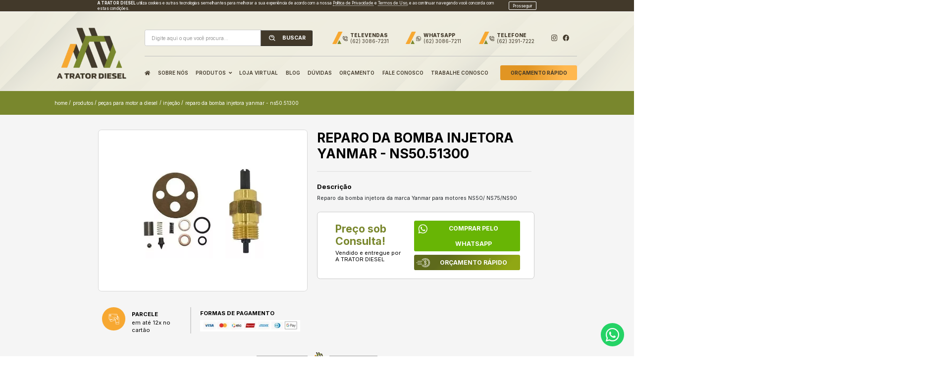

--- FILE ---
content_type: text/html; charset=UTF-8
request_url: https://atratordiesel.com.br/produto/reparo-da-bomba-injetora-yanmar-ns50-51300
body_size: 8872
content:
<!doctype html>
<html lang="pt-br" data-ng-app="raddarSite">

<head>
    <meta charset="UTF-8">
    <meta name="viewport" content="width=device-width, height=device-height, initial-scale=1, minimum-scale=1">
    <meta http-equiv="X-UA-Compatible" content="ie=edge">
    <meta http-equiv="Content-type" content="text/html; charset=utf-8">
    <meta name="format-detection" content="telephone=no">
    <meta name="imagetoolbar" content="no">
    <meta name="csrf-token" content="i1qMevYWkeAZjM9mcP7C7qJKryGIsU9HIBCoRhZp">

    <!--    Seo Html    -->
    <title>REPARO DA BOMBA INJETORA YANMAR - NS50.51300 | A Trator Diesel</title>
    <meta name="description" content="Reparo da bomba injetora da marca Yanmar para motores NS50/ NS75/NS90" />
    <meta name="keywords" content="Somos uma Empresa Especialista em Peças Originais Importadas para Tratores, Máquinas Agrícolas com Motor a Diesel, Motor a Gasolina, Motores Estacionários e Implementos Agrícolas das melhores Marcas do Mercado à pronta entrega. Trabalhamos com as Marcas Yanmar, Lombardini e Kubota." />
    <meta name="robots" content="index, follow">
    <meta property="og:site_name" content="A Trator Diesel">
    <meta property="og:locale" content="pt_BR">
    <meta property="og:url" content="https://atratordiesel.com.br">
    <meta property="og:type" content="website">
    <meta property="og:title" content="REPARO DA BOMBA INJETORA YANMAR - NS50.51300 | A Trator Diesel">
    <meta property="og:image" content="https://atratordiesel.com.br/uploads/reparo-da-bomba-injetora-yanmar-ns50-51300-a-trator-diesel.jpeg">
    <meta property="og:description" content="Reparo da bomba injetora da marca Yanmar para motores NS50/ NS75/NS90">
    <meta property="article:author" content="A Trator Diesel">
    <meta name="twitter:card" content="summary">
    <meta name="twitter:title" content="REPARO DA BOMBA INJETORA YANMAR - NS50.51300 | A Trator Diesel">
    <meta name="twitter:description" content="Reparo da bomba injetora da marca Yanmar para motores NS50/ NS75/NS90">

    <!--    Favicon     -->
    <link href="https://atratordiesel.com.br/uploads/icon.png" rel="apple-touch-icon" type="image/png">
    <link href="https://atratordiesel.com.br/uploads/icon.png" rel="icon" type="image/x-icon">
    <link href="https://atratordiesel.com.br/uploads/icon.png" rel="shortcut icon" type="image/x-icon">

    <!--    Css     -->
    <link href="https://atratordiesel.com.br/plugins/bootstrap-5.0.0-beta1/css/bootstrap.min.css" rel="stylesheet">
    <link href="https://atratordiesel.com.br/plugins/fontawesome-free-5.15.2/css/all.min.css" rel="stylesheet">
    <link href="https://atratordiesel.com.br/plugins/owlcarousel2-2.3.4/dist/assets/owl.carousel.min.css" rel="stylesheet">
    <link href="https://atratordiesel.com.br/plugins/lightbox2/dist/css/lightbox.min.css" rel="stylesheet">
    <link href="https://atratordiesel.com.br/default/css/custom.css?raddarAtt=25f453615fbe2da48a2bb77c3c9a4227" rel="stylesheet">

    <!-- Tag manager -->
        <!-- Google Tag Manager -->
<script>(function(w,d,s,l,i){w[l]=w[l]||[];w[l].push({'gtm.start':
new Date().getTime(),event:'gtm.js'});var f=d.getElementsByTagName(s)[0],
j=d.createElement(s),dl=l!='dataLayer'?'&l='+l:'';j.async=true;j.src=
'https://www.googletagmanager.com/gtm.js?id='+i+dl;f.parentNode.insertBefore(j,f);
})(window,document,'script','dataLayer','GTM-MJ36BJZW');</script>
<!-- End Google Tag Manager -->
    
    <!--    BaseUrl     -->
    <base href="/">

</head>

<body data-ng-controller="MainController">
    <div class="divLoadingAjax" ng-class="{'d-block': ajaxPendente}"></div>

        <nn ng-init="$root.zapContato='https://wa.me/556230867211'"></nn>
    
    <section class="preloader" id="preloader">
    <div class="loader"></div>
</section>
    <!-- Tag manager -->
        <!-- Google Tag Manager (noscript) -->
<noscript><iframe src="https://www.googletagmanager.com/ns.html?id=GTM-MJ36BJZW"
height="0" width="0" style="display:none;visibility:hidden"></iframe></noscript>
<!-- End Google Tag Manager (noscript) -->
    
    <header>
        <section class="barra-lgpd" id="bar-lgpd">
    <div class="row container">
        <div class="conteudo-lgpd-in">
            <div class="txt-in">
                <strong>A TRATOR DIESEL</strong> utiliza cookies e outras tecnologias semelhantes para
                melhorar a sua experiência de
                acordo com a nossa
                <a href="https://atratordiesel.com.br/politica-de-privacidade">Política de Privacidade</a>
                e
                <a href="https://atratordiesel.com.br/termos-de-uso">Termos de Uso</a>, e ao continuar navegando você concorda com estas
                condições.
            </div>
            <div class="button-in">
                <button onclick="aceitarTermos()">Prosseguir</button>
            </div>
        </div>
    </div>
</section>    </header>

    <main>
        <div class="modal fade" id="orcamentoModal" tabindex="-1" role="dialog" aria-hidden="true">
    <div class="modal-dialog modal-dialog-centered modal-lg" role="document">
        <div class="modal-content">
            <button type="button" class="close closebtn" data-bs-dismiss="modal" aria-label="Close">
                <span aria-hidden="true">Fechar [X]</span>
            </button>
            <div class="modal-body">
                <div class="container">
                    <h1>ORÇAMENTO RÁPIDO</h1>
                    <h3>Preencha os campos abaixo e aguarde nosso contato!</h3>
                    <form name="orcamento_modal" ng-controller="EmailController" ng-submit="submitForm($event,'',orcamento_modal.$error)">
                        <div class="row">
                            <div class="col-12">
                                <label>Nome*</label>
                                <input type="text" name="nome" ng-model="form.nome" required placeholder="Digite aqui">
                            </div>
                            <div class="col-12">
                                <label>E-mail*</label>
                                <input type="email" name="email" ng-model="form.email" required placeholder="Digite aqui">
                            </div>
                            <div class="col-12">
                                <label>Telefone*</label>
                                <input type="text" name="telefone" ng-model="form.telefone" required class="celular" placeholder="Digite aqui">
                            </div>
                            <div class="col-12">
                                <label>Itens de orçamento</label>
                                <textarea name="itens" ng-model="$root.formulario.itens" placeholder="Digite aqui"></textarea>
                            </div>
                            <div class="col-12 text-center mt-lg-1">
                                <button>
                                    SOLICITAR ORÇAMENTO
                                </button>
                            </div>
                        </div>
                    </form>
                </div>
            </div>
        </div>
    </div>
</div>

<div class="modal fade" id="ligamosModal" tabindex="-1" role="dialog" aria-hidden="true">
    <div class="modal-dialog modal-dialog-centered modal-lg" role="document">
        <div class="modal-content">
            <button type="button" class="close closebtn" data-bs-dismiss="modal" aria-label="Close">
                <span aria-hidden="true">Fechar [X]</span>
            </button>
            <div class="modal-body">
                <div class="container">
                    <h1>LIGAMOS PARA VOCÊ</h1>
                    <h3>Informe seus dados e aguarde o contato de um de nossos consultores!</h3>
                    <form name="ligamos_modal" ng-controller="EmailController" ng-submit="submitForm($event,'',ligamos_modal.$error)">
                        <div class="row">
                            <div class="col-12">
                                <label>Nome*</label>
                                <input type="text" name="nome" ng-model="form.nome" required placeholder="Digite aqui">
                            </div>
                            <div class="col-12">
                                <label>E-mail*</label>
                                <input type="email" name="email" ng-model="form.email" required placeholder="Digite aqui">
                            </div>
                            <div class="col-12">
                                <label>Telefone*</label>
                                <input type="text" name="telefone" ng-model="form.telefone" required class="celular" placeholder="Digite aqui">
                            </div>
                            <div class="col-12">
                                <label>Mensagem</label>
                                <textarea name="mensagem" ng-model="form.mensagem" placeholder="Digite aqui"></textarea>
                            </div>
                            <div class="col-12 text-center mt-lg-1">
                                <button>
                                    SOLICITAR LIGAÇÃO
                                </button>
                            </div>
                        </div>
                    </form>
                </div>
            </div>
        </div>
    </div>
</div>

<div class="modal fade" id="videoModal" tabindex="-1" role="dialog" aria-hidden="true">
    <div class="close-modal" ng-click="modalYoutube=false" data-bs-dismiss="modal"></div>
    <div class="modal-dialog modal-dialog-centered modal-xl" role="document">
        <div class="modal-content">
            <button type="button" class="close closebtn" data-bs-dismiss="modal" aria-label="Close" ng-click="modalYoutube=false">
                <span aria-hidden="true">Fechar [X]</span>
            </button>
            <div class="modal-body video" ng-if="modalYoutube" ng-bind-html="iframeYoutube">
            </div>
        </div>
    </div>
</div>        <section class="header secondary min produto">

    <div class="header-top">
    <div class="container big">
        <div class="row">
            <div class="col-lg-2 col-6">
                <a href="https://atratordiesel.com.br"><picture><source srcset="uploads/Frame2_1png.webp" type="image/webp"><img src="uploads/Frame 2_1.png" class="home-logo" alt=""></picture></a>
            </div>
            <div class="col-6 hide-desktop">
                <div class="row flex-column h-100">
                    <div class="col-6 text-end align-self-end mb-2">
                                                <a href="https://www.instagram.com/atratordiesel/" class="pt-0 pe-1" target="_blank">
                            <img src="default/image/header/insta.png" class="social" alt="default/image/header/insta.png">
                        </a>
                        
                                                <a href="https://www.facebook.com/atratordiesel/" class="fb" target="_blank">
                            <img src="default/image/header/fb.png" class="social" alt="default/image/header/fb.png">
                        </a>
                                            </div>
                    <div class="col">
                                                <a href="" ng-click="abrirZapChat('Olá, vim pelo site da A Trator Diesel.')" class="cta-default black">
                            <div class="row align-items-center justify-content-end">
                                <div class="col-lg-2 col-2 px-0 d-flex justify-content-end">
                                    <img src="default/image/header/cta.png" class="cta-img" alt="default/image/header/cta.png">
                                </div>
                                <div class="col-lg-1 col-1 px-0">
                                    <img src="default/image/header/wpp-cta.png" class="" alt="default/image/header/wpp-cta.png">
                                </div>
                                <div class="col-lg-8 col-8 px-0 ps-1">
                                    <div class="row">
                                        <div class="col-lg-12">
                                            <strong>WHATSAPP</strong>
                                        </div>
                                        <div class="col-lg-12">
                                            <span>(62) 3086-7211</span>
                                        </div>
                                    </div>
                                </div>
                            </div>
                        </a>
                                            </div>
                    <div class="col">
                                                <a href="tel:+556232917222" class="cta-default black">
                            <div class="row align-items-center justify-content-end">
                                <div class="col-lg-2 col-2 px-0 d-flex justify-content-end">
                                    <img src="default/image/header/cta.png" class="cta-img" alt="default/image/header/cta.png">
                                </div>
                                <div class="col-lg-1 col-1 px-0">
                                    <img src="default/image/header/tell-cta.png" class="" alt="default/image/header/tell-cta.png">
                                </div>
                                <div class="col-lg-8 col-8 px-0 ps-1">
                                    <div class="row">
                                        <div class="col-lg-12">
                                            <strong>TELEFONE</strong>
                                        </div>
                                        <div class="col-lg-12">
                                            <span>(62) 3291-7222</span>
                                        </div>
                                    </div>
                                </div>
                            </div>
                        </a>
                                            </div>
                </div>
            </div>
            <div class="col-lg-10 d-flex flex-column justify-content-center">
                <!--Primário-->
                <div class="row align-items-center">
                    <div class="col-lg-5 flex-2 mb-lg-0 mb-1">
                        <form method="get" action="https://atratordiesel.com.br/produtos" class="pesquisar">
                            <input type="text" required name="busca" value="" placeholder="Digite aqui o que você procura...">
                            <button><img src="default/image/header/search.png" class="ms-1 ms-lg-1 pe-lg-3" alt="default/image/header/search.png"> BUSCAR</button>
                        </form>
                    </div>
                    
                    <div class="col-lg-2 hide-mobile">
                                                <a href="tel:+556230867231" class="cta-default black">
                            <div class="row align-items-center justify-content-end">
                                <div class="col-lg-2 px-0 d-flex justify-content-end">
                                    <img src="default/image/header/cta.png" class="" alt="default/image/header/cta.png">
                                </div>
                                <div class="col-lg-1 px-0">
                                    <img src="default/image/header/tell-cta.png" class="" alt="default/image/header/tell-cta.png">
                                </div>
                                <div class="col-lg-8 px-0 ps-1">
                                    <div class="row">
                                        <div class="col-lg-12">
                                            <strong>TELEVENDAS</strong>
                                        </div>
                                        <div class="col-lg-12">
                                            <span>(62) 3086-7231</span>
                                        </div>
                                    </div>
                                </div>
                            </div>
                        </a>
                                            </div>
                    <div class="col-lg-2 hide-mobile">
                                                <a href="" ng-click="abrirZapChat('Olá, vim pelo site da A Trator Diesel.')" class="cta-default black">
                            <div class="row align-items-center justify-content-end">
                                <div class="col-lg-2 px-0 d-flex justify-content-end">
                                    <img src="default/image/header/cta.png" class="" alt="default/image/header/cta.png">
                                </div>
                                <div class="col-lg-1 px-0">
                                    <img src="default/image/header/wpp-cta.png" class="" alt="default/image/header/wpp-cta.png">
                                </div>
                                <div class="col-lg-8 px-0 ps-1">
                                    <div class="row">
                                        <div class="col-lg-12">
                                            <strong>WHATSAPP</strong>
                                        </div>
                                        <div class="col-lg-12">
                                            <span>(62) 3086-7211</span>
                                        </div>
                                    </div>
                                </div>
                            </div>
                        </a>
                                            </div>
                    <div class="col-lg-2 hide-mobile">
                                                <a href="tel:+556232917222" class="cta-default black">
                            <div class="row align-items-center justify-content-end">
                                <div class="col-lg-2 px-0 d-flex justify-content-end">
                                    <img src="default/image/header/cta.png" class="" alt="default/image/header/cta.png">
                                </div>
                                <div class="col-lg-1 px-0">
                                    <img src="default/image/header/tell-cta.png" class="" alt="default/image/header/tell-cta.png">
                                </div>
                                <div class="col-lg-8 px-0 ps-1">
                                    <div class="row">
                                        <div class="col-lg-12">
                                            <strong>TELEFONE</strong>
                                        </div>
                                        <div class="col-lg-12">
                                            <span>(62) 3291-7222</span>
                                        </div>
                                    </div>
                                </div>
                            </div>
                        </a>
                                            </div>
                    <div class="col-lg-1 d-flex hide-mobile">
                                                <a href="https://www.instagram.com/atratordiesel/" class="pt-0 px-2" target="_blank">
                            <img src="default/image/header/insta.png" class="" alt="default/image/header/insta.png">
                        </a>
                        
                                                <a href="https://www.facebook.com/atratordiesel/" class="fb px-2" target="_blank">
                            <img src="default/image/header/fb.png" class="" alt="default/image/header/fb.png">
                        </a>
                                            </div>
                </div>
                <div class="linha-30-40 hide-mobile"></div>
                <!--Secundário-->
                <div class="row" id="menu-topo">
                    <div class="col-lg-10 flex-4 hide-mobile">
                        <ul class="mb-0">
                            <li><a href="https://atratordiesel.com.br"><i class="fas fa-home"></i></a></li>
                                                        <li>
                                                                <a href="https://atratordiesel.com.br/sobre-nos" target="">SOBRE NÓS</a>
                                                            </li>
                                                        <li>
                                                                <a href="https://atratordiesel.com.br/produtos" class="produtos">PRODUTOS <i class="fas fa-angle-down ms-1"></i></a>
                                <nav>
                                    <ul>
                                                                                <a href="https://atratordiesel.com.br/produtos/pecas-para-tratores">
                                                                                        <li>
                                                                                                <picture><source srcset="uploads/Maskgroup-3png.webp" type="image/webp"><img src="uploads/Mask group-3.png" class="me-1" alt=""></picture>
                                                                                                Peças para
                                                                                                <strong> Tratores</strong>
                                            </li>
                                        </a>
                                                                                <a href="https://atratordiesel.com.br/produtos/pecas-para-motor-a-diesel">
                                                                                        <li>
                                                                                                <picture><source srcset="uploads/Maskgrouppng.webp" type="image/webp"><img src="uploads/Mask group.png" class="me-1" alt=""></picture>
                                                                                                Peças para
                                                                                                <strong> Motor a Diesel</strong>
                                            </li>
                                        </a>
                                                                                <a href="https://atratordiesel.com.br/produtos/pecas-para-motor-a-gasolina">
                                                                                        <li>
                                                                                                <picture><source srcset="uploads/Maskgroup-1png.webp" type="image/webp"><img src="uploads/Mask group-1.png" class="me-1" alt=""></picture>
                                                                                                Peças para
                                                                                                <strong> Motor a Gasolina</strong>
                                            </li>
                                        </a>
                                                                                <a href="https://atratordiesel.com.br/produtos/implementos">
                                                                                        <li>
                                                                                                <picture><source srcset="uploads/Maskgroup-2png.webp" type="image/webp"><img src="uploads/Mask group-2.png" class="me-1" alt=""></picture>
                                                                                                <strong>Implementos</strong>
                                            </li>
                                        </a>
                                                                                <a href="https://atratordiesel.com.br/produtos/motores">
                                                                                        <li class="ultima">
                                                                                                <picture><source srcset="uploads/motor-tratorpng.webp" type="image/webp"><img src="uploads/motor-trator.png" class="me-1" alt="Motores para Tratores e Máquinas Agrícolas"></picture>
                                                                                                <strong>Motores</strong>
                                            </li>
                                        </a>
                                                                            </ul>
                                </nav>
                                                            </li>
                                                        <li>
                                                                <a href="#" target="_blank">LOJA VIRTUAL</a>
                                                            </li>
                                                        <li>
                                                                <a href="https://atratordiesel.com.br/blog" target="">BLOG</a>
                                                            </li>
                                                        <li>
                                                                <a href="https://atratordiesel.com.br/duvidas" target="">DÚVIDAS</a>
                                                            </li>
                                                        <li>
                                                                <a href="https://atratordiesel.com.br/orcamento" target="">ORÇAMENTO</a>
                                                            </li>
                                                        <li>
                                                                <a href="https://atratordiesel.com.br/fale-conosco" target="">FALE CONOSCO</a>
                                                            </li>
                                                        <li>
                                                                <a href="https://atratordiesel.com.br/trabalhe-conosco" target="">TRABALHE CONOSCO</a>
                                                            </li>
                                                    </ul>
                    </div>
                    <div class="col-lg-2 flex-1 text-end hide-mobile">
                        <a class="cta box gradiente black" href="" ng-click="setAssunto('')" data-bs-toggle="modal" data-bs-target="#orcamentoModal">
                            
                            ORÇAMENTO RÁPIDO
                        </a>
                    </div>
                </div>
            </div>
        </div>
    </div>
</div>
<!--Fora do container e bg do header-top-->
<div class="categorias-mobile d-lg-none">
    <a href="" class="btn-open" data-bs-toggle="collapse" data-bs-target="#categoriasMenu">
        <i class="fas fa-bars me-2"></i> CATEGORIAS
    </a>
    <div class="collapse" id="categoriasMenu">
        <div class="in-categorias">
                        <a href="https://atratordiesel.com.br/produtos/pecas-para-tratores" class="link">
                Peças para Tratores
            </a>
                        <a href="https://atratordiesel.com.br/produtos/pecas-para-motor-a-diesel" class="link">
                Peças para Motor a Diesel
            </a>
                        <a href="https://atratordiesel.com.br/produtos/pecas-para-motor-a-gasolina" class="link">
                Peças para Motor a Gasolina
            </a>
                        <a href="https://atratordiesel.com.br/produtos/implementos" class="link">
                Implementos
            </a>
                        <a href="https://atratordiesel.com.br/produtos/motores" class="link">
                Motores
            </a>
                    </div>
    </div>
</div>
        
    <section class="padrao-header min produto">
        <div class="container big">
            <div class="row">
                <section class="breadcrumb min">
                                    <a href="https://atratordiesel.com.br">home</a>
                                        /
                                                <a href="https://atratordiesel.com.br/produtos" class="">
                    produtos
                </a>
                                        /
                                                <a href="https://atratordiesel.com.br/produtos/pecas-para-motor-a-diesel" class="">
                    Peças para Motor a Diesel
                </a>
                                        /
                                                <a href="https://atratordiesel.com.br/produtos/pecas-para-motor-a-diesel/injecao" class="">
                    Injeção
                </a>
                                        /
                                                <a href="https://atratordiesel.com.br/produto/reparo-da-bomba-injetora-yanmar-ns50-51300" class=" active ">
                    REPARO DA BOMBA INJETORA YANMAR - NS50.51300
                </a>
                                    </section>
            </div>
        </div>
    </section>

    
</section><section class="single-product">
    <section class="top-single-product">
        <div class="container">
            <div class="row">
                <div class="col-lg-6 pe-lg-0 px-4 px-lg">
                    <div class="row">
                        <div class="col-lg-10 image-principal">
                            <div class="owl-carousel owl-produto">
                                                                <a href="uploads/reparo-da-bomba-injetora-yanmar-ns50-51300-a-trator-diesel.jpeg" data-lightbox="fotos">
                                    <picture><source srcset="uploads/reparo-da-bomba-injetora-yanmar-ns50-51300-a-trator-dieseljpeg.webp" type="image/webp"><img src="uploads/reparo-da-bomba-injetora-yanmar-ns50-51300-a-trator-diesel.jpeg" class="" alt="REPARO DA BOMBA INJETORA YANMAR - NS50.51300"></picture>
                                </a>
                                                            </div>
                        </div>
                    </div>

                    <div class="row mt-5 doze hide-mobile">

                        <div class="col-2 col-lg-5 d-flex pe-lg me-lg-3 border-right-x">
                            <div class="row">
                                <div class="col-lg-3">
                                    <div class="item"> <picture><source srcset="default/image/produtos/parcelepng.webp" type="image/webp"><img src="default/image/produtos/parcele.png" class="" alt="default/image/produtos/parcele.png"></picture> </div>
                                </div>
                                <div class="col pt-1 ps-2 ms-4">
                                    <span class="d-block">PARCELE</span>
                                    <span>em até 12x no cartão</span>
                                </div>
                            </div>
                        </div>

                        <div class="col-lg-6">
                            <span class="d-block mb-2">FORMAS DE PAGAMENTO</span>
                            <picture><source srcset="uploads/precopng.webp" type="image/webp"><img src="uploads/preco.png" class="" alt=""></picture>
                        </div>
                    </div>

                </div>
                <div class="col-lg-6 ps-lg-0">
                    <h1>REPARO DA BOMBA INJETORA YANMAR - NS50.51300</h1>
                                        <span class="desc">Descrição</span>
                    <div class="description-productx">
                        Reparo da bomba injetora da marca Yanmar para motores NS50/ NS75/NS90

                    </div>
                    
                    <div class="row preco flex-row align-items-center">
                        <div class="col-lg-5">
                            <h2>Preço sob Consulta!</h2>
                            <p>Vendido e entregue por A TRATOR DIESEL</p>
                        </div>

                        <div class="col-lg-7 d-flex flex-column pe-0">
                            <div class="col cta-wpp-buy">
                                <a href="" ng-click="abrirZapChat('Olá, vim pelo site da A Trator Diesel e gostaria de comprar o produto *REPARO DA BOMBA INJETORA YANMAR - NS50.51300*.')">
                                    <span><picture><source srcset="default/image/produtos/wpppng.webp" type="image/webp"><img src="default/image/produtos/wpp.png" class="" alt="default/image/produtos/wpp.png"></picture></span> <strong>COMPRAR PELO WHATSAPP</strong>
                                </a>
                            </div>

                            
                            <div class="col cta-budget">
                                <a href="" data-bs-toggle="modal" data-bs-target="#orcamentoModal" ng-click="setAssunto('REPARO DA BOMBA INJETORA YANMAR - NS50.51300')">
                                    <span><picture><source srcset="default/image/produtos/orcarpng.webp" type="image/webp"><img src="default/image/produtos/orcar.png" class="" alt="default/image/produtos/orcar.png"></picture></span> <strong>ORÇAMENTO RÁPIDO</strong>
                                </a>
                            </div>
                        </div>
                    </div>

                    <div class="row mt-4 mt-lg-5 doze hide-desktop">

                        <div class="col-12 col-lg-5 d-flex pe-lg me-lg-3 border-right-x justify-content-center mb-3">
                            <div class="row">
                                <div class="col-lg-3 col-3">
                                    <div class="item"> <picture><source srcset="default/image/produtos/parcelepng.webp" type="image/webp"><img src="default/image/produtos/parcele.png" class="" alt="default/image/produtos/parcele.png"></picture> </div>
                                </div>
                                <div class="col pt-lg-1 ps-lg-2 ms-lg-4 ms-2">
                                    <span class="d-block">PARCELE</span>
                                    <span>em até 12x no cartão</span>
                                </div>
                            </div>
                        </div>

                        <div class="col-lg-6 text-center">
                            <span class="d-block mb-2">FORMAS DE PAGAMENTO</span>
                            <picture><source srcset="uploads/precopng.webp" type="image/webp"><img src="uploads/preco.png" class="" alt=""></picture>
                        </div>
                    </div>

                </div>
            </div>
        </div>
    </section>

    <div class="container">

        <img src="default/image/sep-produto.png" class="hide-mobile d-block m-auto mb-5 mt-5 pt-2 pb-2" />
        <div class="especificacoes mt-5">
            <div class="row">
                <div class="col-lg-12 d-flex flex-column">
                    <input id="carac" name="check" type="checkbox" checked onclick="onlyOne(this)" />
                    <input id="desc" name="check" type="checkbox"  onclick="onlyOne(this)" />

                    <div class="d-flex">
                                                <h2 class="primary"><label for="carac">Características Técnicas</label></h2>
                                                                        <h2 class="primary secondary"><label for="desc">Descrição Completa</label></h2>
                                            </div>
                    <div class="description">
                                                <table class="table table-striped">

                                                        <tr>
                                <td class="ps-4"><Strong>Código Externo</Strong> NS50.51300</td>
                            </tr>
                                                        <tr>
                                <td class="ps-4"><Strong>Referência</Strong> 007178-1</td>
                            </tr>
                                                        <tr>
                                <td class="ps-4"><Strong>Marca</Strong> Yanmar</td>
                            </tr>
                            
                        </table>
                        
                                                <div class="desc-only">
                            <p>O Reparo da bomba injetora Yanmar&nbsp;NS50.51300 &eacute; compat&iacute;vel com&nbsp;&nbsp;Motores B7 B8 B9 B10 NB10 NB13 NS50 NS75 NS90 NS11 e Micro tratores Yanmar : TC8 / TC10 / TC11.</p>

                        </div>
                                            </div>
                </div>

            </div>
        </div>
    </div>

        <section class="outros-produtos-single">
        <div class="text-center outrosx">
            <picture><source srcset="default/image/vejapng.webp" type="image/webp"><img src="default/image/veja.png" class="mb-3 hide-mobile" alt="default/image/veja.png"></picture>
            <h3><strong>VEJA TAMBÉM...</strong></h3>
        </div>
        <div class="outros">
            <div class="container big">
                <div class="products-list">
                    <div class="row justify-content-around">
                                                <div class="item-products-list col-lg-3">
    <a href="https://atratordiesel.com.br/produto/motor-de-partida-7010-010-019-00-0-agrale-sa-m80">
        <div class="img">
            <picture><source srcset="uploads/motor-de-partida-agrale-a-trator-dieselpng.webp" type="image/webp"><img src="uploads/motor-de-partida-agrale-a-trator-diesel.png" class="first d-block margin-auto" alt="MOTOR DE PARTIDA 7010.010.019.00.0 AGRALE.SA M80"></picture>
        </div>
    </a>
    <div class="item">
        <a href="https://atratordiesel.com.br/produto/motor-de-partida-7010-010-019-00-0-agrale-sa-m80">
            <h2>MOTOR DE PARTIDA 7010.010.019.00.0 AGRALE.SA M80</h2>
            <p>REFERÊNCIA  7010.010.019.00.0</p>
        </a>
        <div class="row justify-content-center align-items-center">
            <div class="col-8">
                <a class="cta box bordered padding d-flex" href="https://atratordiesel.com.br/produto/motor-de-partida-7010-010-019-00-0-agrale-sa-m80">
                    + DETALHES
                </a>
            </div>

            <div class="col-4 px-2">
                                <a href="" class="cta box green white d-flex px-4" ng-click="abrirZapChat('Olá, vim pelo site da A Trator Diesel e gostaria de comprar o produto *MOTOR DE PARTIDA 7010.010.019.00.0 AGRALE.SA M80*.')">
                    <img src="default/image/index/produtos/wpp.png" class="" alt="default/image/index/produtos/wpp.png">
                </a>
                            </div>

                    </div>
    </div>
</div>                                                <div class="item-products-list col-lg-3">
    <a href="https://atratordiesel.com.br/produto/jogo-de-aneis-tobatta-58064074-centrinel-ar160">
        <div class="img">
            <picture><source srcset="uploads/jogo-de-aneis-tobatta-a-trator-diesel_1png.webp" type="image/webp"><img src="uploads/jogo-de-aneis-tobatta-a-trator-diesel_1.png" class="first d-block margin-auto" alt="JOGO DE ANÉIS TOBATTA 58064074 CENTRINEL AR160"></picture>
        </div>
    </a>
    <div class="item">
        <a href="https://atratordiesel.com.br/produto/jogo-de-aneis-tobatta-58064074-centrinel-ar160">
            <h2>JOGO DE ANÉIS TOBATTA 58064074 CENTRINEL AR160</h2>
            <p></p>
        </a>
        <div class="row justify-content-center align-items-center">
            <div class="col-8">
                <a class="cta box bordered padding d-flex" href="https://atratordiesel.com.br/produto/jogo-de-aneis-tobatta-58064074-centrinel-ar160">
                    + DETALHES
                </a>
            </div>

            <div class="col-4 px-2">
                                <a href="" class="cta box green white d-flex px-4" ng-click="abrirZapChat('Olá, vim pelo site da A Trator Diesel e gostaria de comprar o produto *JOGO DE ANÉIS TOBATTA 58064074 CENTRINEL AR160*.')">
                    <img src="default/image/index/produtos/wpp.png" class="" alt="default/image/index/produtos/wpp.png">
                </a>
                            </div>

                    </div>
    </div>
</div>                                                <div class="item-products-list col-lg-3">
    <a href="https://atratordiesel.com.br/produto/jogo-de-juntas-ns-11-ns11-01561-p-parana">
        <div class="img">
            <picture><source srcset="uploads/jogo-de-juntas-paranapng.webp" type="image/webp"><img src="uploads/jogo-de-juntas-parana.png" class="first d-block margin-auto" alt="JOGO DE JUNTAS NS 11 - NS11.01561 P - PARANA"></picture>
        </div>
    </a>
    <div class="item">
        <a href="https://atratordiesel.com.br/produto/jogo-de-juntas-ns-11-ns11-01561-p-parana">
            <h2>JOGO DE JUNTAS NS 11 - NS11.01561 P - PARANÁ</h2>
            <p>O jogo de juntas NS11 NS11.01561 P da marca Paraná é utilizado em motores estacionários Yanmar modelos NS11 e NS12.</p>
        </a>
        <div class="row justify-content-center align-items-center">
            <div class="col-8">
                <a class="cta box bordered padding d-flex" href="https://atratordiesel.com.br/produto/jogo-de-juntas-ns-11-ns11-01561-p-parana">
                    + DETALHES
                </a>
            </div>

            <div class="col-4 px-2">
                                <a href="" class="cta box green white d-flex px-4" ng-click="abrirZapChat('Olá, vim pelo site da A Trator Diesel e gostaria de comprar o produto *JOGO DE JUNTAS NS 11 - NS11.01561 P - PARANÁ*.')">
                    <img src="default/image/index/produtos/wpp.png" class="" alt="default/image/index/produtos/wpp.png">
                </a>
                            </div>

                    </div>
    </div>
</div>                                                <div class="item-products-list col-lg-3">
    <a href="https://atratordiesel.com.br/produto/anel-camisa-ns11-silicone-par-ns11-0-01300-p1">
        <div class="img">
            <picture><source srcset="uploads/anel-camisa-ns11-silicone-par-ns11-0-01300-p1-a-trator-dieseljpg.webp" type="image/webp"><img src="uploads/anel-camisa-ns11-silicone-par-ns11-0-01300-p1-a-trator-diesel.jpg" class="first d-block margin-auto" alt="ANEL CAMISA NS11 SILICONE PAR - NS11.0.01300 P1"></picture>
        </div>
    </a>
    <div class="item">
        <a href="https://atratordiesel.com.br/produto/anel-camisa-ns11-silicone-par-ns11-0-01300-p1">
            <h2>ANEL CAMISA NS11 SILICONE PAR - NS11.0.01300 P1</h2>
            <p>O anel camisa de vedação de silicone NS11.0.01300 P1 é recomendado para motores Yanmar  NS11, NSB11, NS12, NSB12 Trator TC11, TC12.</p>
        </a>
        <div class="row justify-content-center align-items-center">
            <div class="col-8">
                <a class="cta box bordered padding d-flex" href="https://atratordiesel.com.br/produto/anel-camisa-ns11-silicone-par-ns11-0-01300-p1">
                    + DETALHES
                </a>
            </div>

            <div class="col-4 px-2">
                                <a href="" class="cta box green white d-flex px-4" ng-click="abrirZapChat('Olá, vim pelo site da A Trator Diesel e gostaria de comprar o produto *ANEL CAMISA NS11 SILICONE PAR - NS11.0.01300 P1*.')">
                    <img src="default/image/index/produtos/wpp.png" class="" alt="default/image/index/produtos/wpp.png">
                </a>
                            </div>

                    </div>
    </div>
</div>                                            </div>
                </div>

                <a href="https://atratordiesel.com.br/produtos" class="mt-5 justify-content-center d-flex">
                    <div class="ver-produtos">
                        VER TODOS OS PRODUTOS
                    </div>
                </a>
            </div>

        </div>
    </section>
    </section>
    </main>

    <footer>
        <section class="footer">
    <div class="top">
        <div class="container">
            <div class="row align-items-center justify-content-between">
                <div class='col-lg-2 news d-flex align-items-baseline px-0'>
                    <picture><source srcset="default/image/news-iconpng.webp" type="image/webp"><img src="default/image/news-icon.png" class="align-self-baseline pe-4 hide-mobile" alt="default/image/news-icon.png"></picture>
                    <div class="align-items-right">
                        <h4 class="ps-2 text-lg-start text-center">Assine nossa <strong class="d-block">NEWSLETTER</strong></h4>
                    </div>
                </div>

                <div class="col-lg-2">
                    <span>Mantenha-se <br /> atualizado!</span>
                </div>

                <div class="col-lg-7 ps-lg-0 d-flex justify-content-center">
                    <form name="newsletter" ng-controller="EmailController" ng-submit="submitForm($event,'',newsletter.$error)">
                        <input type="text" class="nome" name="nome" ng-model="form.nome" required placeholder="Nome" />

                        <input type="text" class="mail" name="email" ng-model="form.email" required placeholder="E-mail" />

                        <button class="cta box marrom white px-4">ASSINAR</button>
                    </form>
                </div>
            </div>
        </div>
    </div>

    
    <div class="bottom">
        <div class="container big">
            <div class="row">
                <div class="col-lg-2">
                    <a href="https://atratordiesel.com.br"><picture><source srcset="uploads/trator-logopng.webp" type="image/webp"><img src="uploads/trator-logo.png" class="logo" alt=""></picture></a>
                </div>
                <div class="col-lg-10 px-lg-3">

                    <ul class="mb-0 hide-mobile">
                        <li><a href="https://atratordiesel.com.br"><i class="fas fa-home"></i></a></li>
                                                <li>
                                                        <a href="https://atratordiesel.com.br/sobre-nos">SOBRE NÓS</a>
                                                    </li>
                                                <li>
                                                        <a href="https://atratordiesel.com.br/produtos" class="produtos">PRODUTOS <i class="fas fa-angle-down ms-1"></i></a>
                            <nav>
                                <ul>
                                                                        <a href="https://atratordiesel.com.br/produtos/pecas-para-tratores">
                                                                                <li>
                                                                                        <picture><source srcset="uploads/Maskgroup-3png.webp" type="image/webp"><img src="uploads/Mask group-3.png" class="me-1" alt=""></picture>
                                            Peças para <Strong>Peças para Tratores</Strong>
                                        </li>
                                    </a>
                                                                        <a href="https://atratordiesel.com.br/produtos/pecas-para-motor-a-diesel">
                                                                                <li>
                                                                                        <picture><source srcset="uploads/Maskgrouppng.webp" type="image/webp"><img src="uploads/Mask group.png" class="me-1" alt=""></picture>
                                            Peças para <Strong>Peças para Motor a Diesel</Strong>
                                        </li>
                                    </a>
                                                                        <a href="https://atratordiesel.com.br/produtos/pecas-para-motor-a-gasolina">
                                                                                <li>
                                                                                        <picture><source srcset="uploads/Maskgroup-1png.webp" type="image/webp"><img src="uploads/Mask group-1.png" class="me-1" alt=""></picture>
                                            Peças para <Strong>Peças para Motor a Gasolina</Strong>
                                        </li>
                                    </a>
                                                                        <a href="https://atratordiesel.com.br/produtos/implementos">
                                                                                <li class="ultima">
                                                                                        <picture><source srcset="uploads/Maskgroup-2png.webp" type="image/webp"><img src="uploads/Mask group-2.png" class="me-1" alt=""></picture>
                                            Peças para <Strong>Implementos</Strong>
                                        </li>
                                    </a>
                                                                        <a href="https://atratordiesel.com.br/produtos/motores">
                                                                                <li>
                                                                                        <picture><source srcset="uploads/motor-tratorpng.webp" type="image/webp"><img src="uploads/motor-trator.png" class="me-1" alt="Motores para Tratores e Máquinas Agrícolas"></picture>
                                            Peças para <Strong>Motores</Strong>
                                        </li>
                                    </a>
                                                                    </ul>
                            </nav>
                                                    </li>
                                                <li>
                                                        <a href="#">LOJA VIRTUAL</a>
                                                    </li>
                                                <li>
                                                        <a href="https://atratordiesel.com.br/blog">BLOG</a>
                                                    </li>
                                                <li>
                                                        <a href="https://atratordiesel.com.br/duvidas">DÚVIDAS</a>
                                                    </li>
                                                <li>
                                                        <a href="https://atratordiesel.com.br/orcamento">ORÇAMENTO</a>
                                                    </li>
                                                <li>
                                                        <a href="https://atratordiesel.com.br/fale-conosco">FALE CONOSCO</a>
                                                    </li>
                                                <li>
                                                        <a href="https://atratordiesel.com.br/trabalhe-conosco">TRABALHE CONOSCO</a>
                                                    </li>
                                                <li>
                            <a href="" class="cta box gradiente green white px-3" data-bs-toggle="modal" data-bs-target="#orcamentoModal" ng-click="setAssunto('')">
                                <img src="default/image/atacado.png" class="pe-lg-2" />ORÇAMENTO RÁPIDO
                            </a>
                        </li>
                    </ul>

                    <hr>

                    <div class="row justify-content-between">
                                                <div class="col-lg-3">
                            <h4>
                                <img src="default/image/local-icon.png" /> ONDE ESTAMOS
                            </h4>
                            <p>Avenida Bandeirantes, nº 300, Bairro Ipiranga, Goiânia - GO</p>
                        </div>
                        
                                                <div class="col-lg-3">
                            <h4>
                                <img src="default/image/local-icon.png" /> FUNCIONAMENTO
                            </h4>
                            <p>Segunda a Sexta: 08h – 18h Sábado: 08h – 12h // Domingo: FECHADO</p>
                        </div>
                        
                        <div class="col-lg-4">
                            <h4 class="text-center">
                                <img src="default/image/local-icon.png" /> ENTRE EM CONTATO
                            </h4>

                            <div class="row mt-3">
                                <div class="col-lg-6 col-6 text-start">
                                                                        <a href="" ng-click="abrirZapChat('Olá, vim pelo site da A Trator Diesel.')" class="cta-default white">
                                        <div class="row align-items-center justify-content-end">
                                            <div class="col-lg-2 col-2 px-0 d-flex justify-content-end">
                                                <img src="default/image/cta.png" class="" alt="default/image/cta.png">
                                            </div>
                                            <div class="col-lg-1 col-1 px-0">
                                                <img src="default/image/header/wpp-cta.png" class="white" alt="default/image/header/wpp-cta.png">
                                            </div>
                                            <div class="col-lg-8 col-8 px-0 ps-1">
                                                <div class="row">
                                                    <div class="col-lg-12">
                                                        <strong>WHATSAPP</strong>
                                                    </div>
                                                    <div class="col-lg-12">
                                                        <span>(62) 3086-7211</span>
                                                    </div>
                                                </div>
                                            </div>
                                        </div>
                                    </a>
                                                                    </div>
                                <div class="col-lg-6 col-6 text-start">
                                                                        <a href="tel:+556232917222" class="cta-default white">
                                        <div class="row align-items-center justify-content-end">
                                            <div class="col-lg-2 col-2 px-0 d-flex justify-content-end">
                                                <img src="default/image/cta.png" class="" alt="default/image/cta.png">
                                            </div>
                                            <div class="col-lg-1 col-1 px-0">
                                                <img src="default/image/header/tell-cta.png" class="white" alt="default/image/header/tell-cta.png">
                                            </div>
                                            <div class="col-lg-8 col-8 px-0 ps-1">
                                                <div class="row">
                                                    <div class="col-lg-12">
                                                        <strong>TELEFONE</strong>
                                                    </div>
                                                    <div class="col-lg-12">
                                                        <span>(62) 3291-7222</span>
                                                    </div>
                                                </div>
                                            </div>
                                        </div>
                                    </a>
                                                                    </div>
                            </div>

                        </div>

                        <div class="col-lg-1 col-5 m-lg-0 m-auto mt-lg-0 mt-4">
                            <span class="media d-flex justify-content-between">
                                                                <a href="https://www.instagram.com/atratordiesel/" target="_blank">
                                    <picture><source srcset="default/image/igpng.webp" type="image/webp"><img src="default/image/ig.png" class="img-social" alt="default/image/ig.png"></picture>
                                </a>
                                
                                                                <a href="https://www.facebook.com/atratordiesel/" target="_blank">
                                    <picture><source srcset="default/image/fbpng.webp" type="image/webp"><img src="default/image/fb.png" class="img-social" alt="default/image/fb.png"></picture>
                                </a>
                                
                                                            </span>
                        </div>
                    </div>

                </div>
            </div>
        </div>
    </div>
</section>

<section class="footer-copy">
    <div class="container big">
        <div class="row align-items-center">
            <div class="col-lg-6">
                2026 © A TRATOR DIESEL
            </div>
            <div class="col-lg-6 text-lg-end">
                <a href="https://raddar.digital" target="_blank"><picture><source srcset="default/image/raddarpng.webp" type="image/webp"><img src="default/image/raddar.png" class="" alt="default/image/raddar.png"></picture></a>
            </div>
        </div>
    </div>
</section>        <div class="lente-whatsapp" ng-click="exibirZapChat = false" ng-class="{'exibir':exibirZapChat}"></div>

<section class="modal-whatsapp" ng-class="{'exibir':exibirZapChat}">

    <div class="cabecario-zap">
        <i class="fab fa-whatsapp"></i> <span class="zaptitulo">WhatsApp</span>
        <i class="far fa-times-circle" ng-click="exibirZapChat=!exibirZapChat"></i>
    </div>

    <form name="whatsapp_modal" ng-controller="EmailController"
        ng-submit="submitForm($event,$root.zapContato,whatsapp_modal.$error)">
        <div class="msg-bot">
            Olá, tudo bem? Preencha os dados abaixo para iniciar a conversa:

            <div class="campo-in">
                <label>Nome*</label>
                <input type="text" placeholder="Digite Aqui" autocomplete="off" ng-model="form.nome" name="nome"
                    required>
            </div>
            <div class="campo-in">
                <label>Telefone*</label>
                <input type="text" class="celular" autocomplete="off" placeholder="(62) 9 9999-9999"
                    ng-model="form.telefone" name="telefone" required>
            </div>
            <div class="campo-in hide-desktop">
                <label>Mensagem</label>
                <input name="zapmsg" autocomplete="off" ng-model="$root.formulario.mensagem" placeholder="Digite uma mensagem">
            </div>
        </div>

        <div class="hide-desktop">
            <button type="submit" class="acao-mobile">
                <i class="fas fa-paper-plane"></i> Enviar mensagem
            </button>
        </div>

        <div class="campo-acao">
            <div class="texto">
                <input name="zapmsg" autocomplete="off" ng-model="$root.formulario.mensagem" placeholder="Digite uma mensagem">
            </div>
            <div class="button-zap">
                <button type="submit" class="acao">
                    <i class="fas fa-paper-plane"></i>
                </button>
            </div>
        </div>
    </form>


</section>        <a href="" ng-click="abrirZapChat('Olá, vim pelo site da A Trator Diesel.')" target="_blank">
    <section class="botao_whatsapp">
        <i class="fab fa-whatsapp"></i>
    </section>
</a>
        <section class="barra-fixa-mobile oculta">
    <div class="container">
        <div class="list-itens">
            <a ng-click="abrirMobile=!abrirMobile">
                <i class="fas fa-bars exibirMobile"></i>
            </a>

                        <a href="tel:+556232917222" target="_blank">
                <i class="fas fa-phone exibirMobile"></i>
            </a>
            
                        <a href="" ng-click="abrirZapChat('Olá, vim pelo site da A Trator Diesel.')" target="_blank">
                <i class="fab fa-whatsapp"></i>
            </a>
            
            <a href="https://atratordiesel.com.br/carrinho">
                <i class="fas fa-shopping-cart"></i>
            </a>
        </div>
    </div>
</section>        <section class="barra-fixa">
    <div class="container">
        <div class="row align-items-center">
            <div class="col-lg-6 d-flex">
                                    <a href="tel:+556230867231" class="cta-default black">
                        <div class="row align-items-center justify-content-end">
                            <div class="col-lg-2 col-2 px-0 d-flex justify-content-end">
                                <img src="default/image/header/cta.png" class="cta-img" alt="default/image/header/cta.png">
                            </div>
                            <div class="col-lg-1 col-1 px-0">
                                <img src="default/image/header/tell-cta.png" class="" alt="default/image/header/tell-cta.png">
                            </div>
                            <div class="col-lg-8 col-8 px-0 ps-1">
                                <div class="row">
                                    <div class="col-lg-12">
                                        <strong>TELEVENDAS</strong>
                                    </div>
                                    <div class="col-lg-12">
                                        <span>(62) 3086-7231</span>
                                    </div>
                                </div>
                            </div>
                        </div>
                    </a>
                    
                                        <a href="" ng-click="abrirZapChat('Olá, vim pelo site da A Trator Diesel.')" class="cta-default black">
                        <div class="row align-items-center justify-content-end">
                            <div class="col-lg-2 col-2 px-0 d-flex justify-content-end">
                                <img src="default/image/header/cta.png" class="cta-img" alt="default/image/header/cta.png">
                            </div>
                            <div class="col-lg-1 col-1 px-0">
                                <img src="default/image/header/wpp-cta.png" class="" alt="default/image/header/wpp-cta.png">
                            </div>
                            <div class="col-lg-8 col-8 px-0 ps-1">
                                <div class="row">
                                    <div class="col-lg-12">
                                        <strong>WHATSAPP</strong>
                                    </div>
                                    <div class="col-lg-12">
                                        <span>(62) 3086-7211</span>
                                    </div>
                                </div>
                            </div>
                        </div>
                    </a>
                    
                                        <a href="tel:+556232917222" class="cta-default black">
                        <div class="row align-items-center justify-content-end">
                            <div class="col-lg-2 col-2 px-0 d-flex justify-content-end">
                                <img src="default/image/header/cta.png" class="cta-img" alt="default/image/header/cta.png">
                            </div>
                            <div class="col-lg-1 col-1 px-0">
                                <img src="default/image/header/tell-cta.png" class="" alt="default/image/header/tell-cta.png">
                            </div>
                            <div class="col-lg-8 col-8 px-0 ps-1">
                                <div class="row">
                                    <div class="col-lg-12">
                                        <strong>TELEFONE</strong>
                                    </div>
                                    <div class="col-lg-12">
                                        <span>(62) 3291-7222</span>
                                    </div>
                                </div>
                            </div>
                        </div>
                    </a>
                                </div>
            <div class="col-lg-6 text-lg-end">
                <div>
                    <a href="" data-bs-toggle="modal" ng-click="setAssunto('')" data-bs-target="#orcamentoModal" class="btn-orcamento me-3">
                        <i class="fas fa-dollar-sign me-2"></i>
                        ORÇAMENTO RÁPIDO
                    </a>
                    <a href="" data-bs-toggle="modal" data-bs-target="#ligamosModal" class="btn-orcamento secondary">
                        <i class="fas fa-phone me-2"></i>
                        FALE COM UM ESPECIALISTA
                    </a>
                </div>
            </div>
        </div>
    </div>
</section>        <div class="menu-mobile" ng-class="{'aberto':abrirMobile}">
    <div class="fechar" ng-click="abrirMobile=!abrirMobile">
        <i class="far fa-times-circle"></i>
    </div>
    <a href="https://atratordiesel.com.br">
        <div class="logo">
            <picture><source srcset="uploads/Frame2_1png.webp" type="image/webp"><img src="uploads/Frame 2_1.png" class="" alt=""></picture>
        </div>
    </a>

    <ul>
                <li>
            <a href="https://atratordiesel.com.br/sobre-nos" class="paginas ">
                SOBRE NÓS
            </a>
        </li>
                <li>
            <a href="https://atratordiesel.com.br/produtos" class="paginas ">
                PRODUTOS
            </a>
        </li>
                <li>
            <a href="#" class="paginas ">
                LOJA VIRTUAL
            </a>
        </li>
                <li>
            <a href="https://atratordiesel.com.br/blog" class="paginas ">
                BLOG
            </a>
        </li>
                <li>
            <a href="https://atratordiesel.com.br/duvidas" class="paginas ">
                DÚVIDAS
            </a>
        </li>
                <li>
            <a href="https://atratordiesel.com.br/orcamento" class="paginas ">
                ORÇAMENTO
            </a>
        </li>
                <li>
            <a href="https://atratordiesel.com.br/fale-conosco" class="paginas ">
                FALE CONOSCO
            </a>
        </li>
                <li>
            <a href="https://atratordiesel.com.br/trabalhe-conosco" class="paginas ">
                TRABALHE CONOSCO
            </a>
        </li>
                <li>
            <a href="https://atratordiesel.com.br/politica-de-privacidade">
                Política de Privacidade
            </a>
        </li>
        <li>
            <a href="https://atratordiesel.com.br/termos-de-uso">
                Termos de Uso
            </a>
        </li>
    </ul>

</div>    </footer>


    <!--    Js      -->
    <script src="https://atratordiesel.com.br/plugins/jquery-3.5.1/jquery-3.5.1.min.js"></script>
    <script src="https://atratordiesel.com.br/plugins/bootstrap-5.0.0-beta1/js/bootstrap.bundle.min.js"></script>
    <script src="https://atratordiesel.com.br/plugins/owlcarousel2-2.3.4/dist/owl.carousel.min.js"></script>
    <script src="https://atratordiesel.com.br/plugins/jquery-mask/jquery.mask.min.js"></script>
    <script src="https://atratordiesel.com.br/plugins/lightbox2/dist/js/lightbox.min.js"></script>
    <script src="https://atratordiesel.com.br/default/js/geral.js?raddarAtt=25f453615fbe2da48a2bb77c3c9a4227"></script>
    <script src="https://atratordiesel.com.br/default/js/carousel.js?raddarAtt=25f453615fbe2da48a2bb77c3c9a4227"></script>
    <script src="https://atratordiesel.com.br/default/js/lgpd.js?raddarAtt=25f453615fbe2da48a2bb77c3c9a4227"></script>
    <script src="https://atratordiesel.com.br/plugins/sweetalert2/sweetalert2.js"></script>

    <!-- Angular -->
    <script src="https://atratordiesel.com.br/plugins/angularjs-1.8.2/angular.min.js"></script>
    <script src="https://atratordiesel.com.br/plugins/angular-validate/dist/angular-validate.min.js"></script>
    <script src="https://atratordiesel.com.br/plugins/ng-file-upload/dist/ng-file-upload-shim.min.js"></script>
    <script src="https://atratordiesel.com.br/plugins/ng-file-upload/dist/ng-file-upload.min.js"></script>
    <script src="https://atratordiesel.com.br/default/angularjs/modulo.js?raddarAtt=25f453615fbe2da48a2bb77c3c9a4227"></script>
    <script src="https://atratordiesel.com.br/default/angularjs/controllers/MainController.js?raddarAtt=25f453615fbe2da48a2bb77c3c9a4227"></script>
    <script src="https://atratordiesel.com.br/default/angularjs/controllers/EmailController.js?raddarAtt=25f453615fbe2da48a2bb77c3c9a4227"></script>
</body>

</html>

--- FILE ---
content_type: text/css
request_url: https://atratordiesel.com.br/default/css/custom.css?raddarAtt=25f453615fbe2da48a2bb77c3c9a4227
body_size: 21390
content:
@charset "UTF-8";
/* CLASSES GLOBAIS */
@import url("https://fonts.googleapis.com/css2?family=Inter:wght@400;600;700;800&display=swap");
@import url("https://fonts.googleapis.com/css2?family=Open+Sans:wght@400;700&display=swap");
.divLoadingAjax {
  background-color: white;
  opacity: 0.5;
  position: fixed;
  top: 0;
  left: 0;
  width: 100%;
  height: 100%;
  z-index: 600;
  cursor: wait;
  display: none;
}

.has-error {
  border-color: red !important;
}

@media (min-width: 991px) {
  .hide-desktop {
    display: none !important;
  }
}

@media (max-width: 991px) {
  .hide-mobile {
    display: none !important;
  }
}

.container {
  max-width: 1350px;
}
.container.big {
  max-width: 1600px;
}

ul.no-list-style {
  list-style: none;
  padding: 0;
  margin: 0;
}

a {
  text-decoration: none;
}
a:hover, a:focus, a:active, a:focus {
  text-decoration: none;
}

/*  Validação   */
.ng-invalid-required.ng-touched,
.campo-invalido {
  border-color: #dc3545 !important;
}

/* VARIAVEIS GLOBAIS DO PROJETO */
.owl-carousel.owl-parceiros .owl-nav {
  position: absolute;
}
.owl-carousel.owl-parceiros .owl-dots {
  margin-top: 0 !important;
  z-index: 1;
  position: relative;
}
.owl-carousel .owl-nav {
  display: flex;
  width: 100%;
  justify-content: space-between;
}
.owl-carousel .owl-nav button.owl-prev,
.owl-carousel .owl-nav button.owl-next {
  line-height: 0;
  width: 25px;
  height: 25px;
  color: #79872d;
  border: 1px solid;
  border-radius: 100%;
  font-size: 18px;
}
.owl-carousel .owl-nav button.owl-prev i.right,
.owl-carousel .owl-nav button.owl-next i.right {
  margin-left: 2px;
}
.owl-carousel .owl-nav button.owl-prev i.left,
.owl-carousel .owl-nav button.owl-next i.left {
  margin-right: 2px;
}
.owl-carousel .owl-nav button.owl-next {
  top: -100px;
  position: relative;
  right: -80px;
  float: right;
}
.owl-carousel .owl-nav button.owl-prev {
  top: -100px;
  position: relative;
  left: -80px;
}
.owl-carousel .owl-dots {
  display: flex;
  justify-content: center;
  margin-top: 15px;
}
@media screen and (max-width: 991px) {
  .owl-carousel .owl-dots {
    margin-bottom: 30px;
  }
}
@media screen and (min-width: 991px) {
  .owl-carousel .owl-dots .owl-dots {
    visibility: hidden;
  }
}
.owl-carousel .owl-dots .owl-dot {
  width: 11px;
  height: 11px;
  background-color: #c4c4c4;
  margin-right: 15px;
  border: none;
  outline: none;
  border-radius: 0%;
}
.owl-carousel .owl-dots .owl-dot:last-child {
  margin-right: 0;
}
.owl-carousel .owl-dots .owl-dot.active {
  background-color: #9b9b9b;
}
.owl-carousel.idx img {
  width: -moz-min-content !important;
  width: min-content !important;
  margin: 0 auto !important;
  padding-bottom: 35px;
}

/*Globals by Paulo*/
img {
  -o-object-fit: cover;
     object-fit: cover;
}

.padrao-header {
  position: relative;
  z-index: 1;
  background-position: left;
  background-repeat: no-repeat;
  color: white;
}
.padrao-header:not(.min) {
  background-color: transparent;
  background-size: cover;
  min-height: 366px;
  padding-bottom: 30px;
  padding-top: 50px;
}
@media (max-width: 991px) {
  .padrao-header:not(.min) {
    padding: 20px 0;
    min-height: auto;
  }
}
.padrao-header.min {
  padding-top: 40px;
  padding-bottom: 25px;
}
@media screen and (max-width: 991px) {
  .padrao-header.min {
    padding-left: 10px;
  }
}
.padrao-header.produto {
  background: #79872d;
  padding-top: 25px;
}
.padrao-header .breadcrumb {
  text-transform: lowercase;
}
.padrao-header .breadcrumb:not(.min) {
  color: #ffb800;
  margin-bottom: 25px;
}
.padrao-header .breadcrumb:not(.min) a {
  color: #ffb800;
}
.padrao-header .breadcrumb.min {
  color: #fff;
  margin: 0;
}
.padrao-header .breadcrumb.min a {
  color: #fff;
}
.padrao-header .breadcrumb a {
  margin-left: 5px;
  font-size: 15px;
  line-height: 22px;
  margin-right: 5px;
}
.padrao-header h1 {
  font-weight: 800;
  font-size: 45px;
  line-height: 54px;
  color: #f7a832;
}
.padrao-header h1 strong {
  color: #79872d;
}
.padrao-header p {
  font-weight: 400;
  font-size: 18px;
  line-height: 21px;
  color: #ffffff;
  max-width: 502px;
  padding-top: 25px;
}
@media screen and (max-width: 991px) {
  .padrao-header {
    background-position: left;
  }
  .padrao-header h1 {
    font-size: 24px;
    line-height: initial;
  }
  .padrao-header p {
    line-height: initial;
    font-size: 16px;
    padding-top: 0;
  }
}

h2.last {
  font-weight: 400;
  font-size: 50px;
  line-height: 60px;
  z-index: 1;
  position: relative;
  /* identical to box height */
  text-align: center;
  color: #eeba30;
}
h2.last span {
  font-weight: 700;
  color: #069bdf;
}

.margin-auto {
  margin: 0 auto;
}

.cta-orange {
  width: 68px;
  height: 60px;
  background: url("../image/cta.png");
  background-repeat: no-repeat;
  background-position-x: 10px;
  background-position-y: 2px;
  position: relative;
}

.cta-green-solid {
  width: 68px;
  height: 60px;
  background: url("../image/cta-green-solid-black.png");
  background-repeat: no-repeat;
  background-position-x: 10px;
  background-position-y: 2px;
  position: relative;
}

.cta-green-solid-click {
  border: 0;
  outline: 0;
  padding-left: 31px;
  padding-right: 31px;
  padding-top: 12px;
  padding-bottom: 12px;
  font-weight: 700;
  font-size: 19.3702px;
  line-height: 23px;
  color: #ffffff;
  background: #0c452e;
  border-radius: 8.80825px;
  margin-top: 20px;
  margin-bottom: 30px;
}
.cta-green-solid-click:hover {
  color: white;
}

.lightgreen {
  background-image: url("../image/cta-green-solid.png");
}

.cta-red {
  width: 68px;
  height: 62px;
  background: url("../image/cta-red.png");
  background-repeat: no-repeat;
  background-position-x: 10px;
  background-position-y: 2px;
  position: absolute;
  left: -30px;
  top: -10px;
  line-height: 62px;
}
.cta-red.plus {
  position: relative !important;
  margin-left: -30px !important;
  left: 0 !important;
}

.cta-green,
.cta-orange-gradient {
  width: 68px;
  height: 62px;
  background: url("../image/cta-green.png");
  background-repeat: no-repeat;
  background-position-x: 10px;
  background-position-y: 2px;
  position: relative;
}
.cta-green em,
.cta-orange-gradient em {
  position: absolute;
  right: 2px;
  top: -1px;
  background: #ee6f32;
  border-radius: 100%;
  width: 22px;
  height: 22px;
  text-align: center;
  font-style: normal;
  font-weight: 600;
  font-size: 15px;
  line-height: 21px;
}
.cta-green img,
.cta-orange-gradient img {
  position: relative;
  left: 2px;
  top: 2px;
}

.cta.orange {
  background: #ee6f32;
  color: white;
  border-radius: 8.80825px;
  height: 48px;
  width: 238px;
  display: flex;
  line-height: 48px;
}
.cta.orange strong {
  font-weight: 700;
  font-size: 19.3702px;
  color: #ffffff;
  text-indent: -10px;
}

.cta-orange-gradient {
  display: inline-block;
  background-repeat: no-repeat;
  left: -8px;
  position: relative;
  top: -8px;
}
.cta-orange-gradient img {
  position: relative;
  left: -38px;
  top: 7px;
}

.cta-orange-gradient {
  background: url("../image/cta-orange.png");
  background-repeat: no-repeat;
}

.f-600 {
  font-weight: 600 !important;
}

.f-400 {
  font-weight: 400 !important;
}

.f-300 {
  font-weight: 300 !important;
}

.f-700 {
  font-weight: 700 !important;
}

a.box:not(.cta) {
  display: flex;
  align-items: center;
}
a.box:not(.cta):not(.cart, .budget) {
  font-weight: 400;
  font-size: 20px;
  line-height: 24px;
  /* identical to box height */
  color: #ffffff;
}
a.box:not(.cta).cart, a.box:not(.cta).budget {
  font-weight: 700;
  font-size: 18.1593px;
  line-height: 22px;
}
a.box:not(.cta).cart {
  position: relative;
  border: 1px solid #ffb800;
  border-radius: 5.04424px;
  padding-right: 31px;
  font-weight: 700;
  color: #ffb800;
}
a.box:not(.cta).cart span {
  margin-right: 21px;
}
a.box:not(.cta).cart em {
  position: absolute;
  right: -15px;
  background: #ffb800;
  border-radius: 20px;
  width: 31px;
  height: 31px;
  top: -15px;
  color: white;
  display: flex;
  justify-content: center;
  align-items: center;
  font-style: normal;
}
a.box:not(.cta).budget {
  border: 1px solid #dd1100;
  border-radius: 5.04424px;
  padding-right: 12px;
  font-weight: 700;
  color: #dd1100;
}
a.box:not(.cta) span {
  border-radius: 5.04424px;
  display: flex;
  align-items: center;
  justify-content: center;
  margin-right: 7px;
}

.col-lg-3.padrao {
  min-width: 369px;
  padding: 0;
}

@media screen and (max-width: 991px) {
  .cta-green,
  .cta-orange-gradient {
    min-width: 58px;
    min-height: 52px;
    max-width: 58px;
    max-height: 52px;
    background-size: contain !important;
  }
  .cta-green-solid {
    width: 40px;
    height: 40px;
    background-size: contain !important;
  }
  .cta-green-solid img {
    width: 14px;
    position: relative;
    left: 5px;
  }
  img.pt-4 {
    padding-top: 10px !important;
  }
  .cta-green-solid-click {
    font-size: 16px;
    margin-bottom: 0px;
  }
  /*.owl-nav {
      display: none !important;
      visibility: hidden;
  }*/
  section:not(.bg-section, .bg-above, .index-reforma-produtos-conteudo) {
    overflow: hidden;
  }
}
.cta-primary {
  font-weight: 700;
  font-size: 16px;
  line-height: 19px;
  text-align: center;
  color: #ffffff;
  padding-top: 19px;
  padding-bottom: 19px;
  padding-left: 26px;
  padding-right: 26px;
  text-transform: uppercase;
  background-color: #0b9ec4;
  clear: both;
  margin-top: 50px;
  display: block;
  max-width: 250px;
  border-radius: 10px;
}
.cta-primary.orange {
  color: #f3b60a;
  background-color: transparent;
  border: 3.7px solid #f3b60a;
}
@media screen and (max-width: 991px) {
  .cta-primary {
    font-size: 14px;
  }
}
.cta-primary:hover {
  color: white;
}

.call-cta {
  background: #f3b60a;
  padding-left: 26px;
  padding-top: 16px;
  padding-bottom: 14px;
  padding-right: 22px;
  border-radius: 3px;
  font-weight: 700;
  font-size: 17px;
  line-height: 20px;
  color: #332703;
}
@media screen and (max-width: 991px) {
  .call-cta {
    font-size: 14px;
    width: -moz-max-content;
    width: max-content;
  }
}
.call-cta img {
  padding-right: 15px;
}
@media screen and (max-width: 991px) {
  .call-cta img {
    width: 20px;
    padding-right: 0;
    margin-right: 5px;
  }
}

.bg-section {
  padding-top: 38px;
  padding-bottom: 87px;
}
.bg-section.produtos-gamers {
  background-image: url("../image/mega-forte/sep-gamers.png");
  background-size: cover;
  background-position: left;
  margin-top: -2px;
}
.bg-section.produtos-servidores {
  background-image: url("../image/mega-forte/sep-servidores.png");
  background-size: cover;
  background-position: left;
}
.bg-section h2 {
  font-weight: 700;
  font-size: 50px;
  line-height: 60px;
  text-align: center;
  color: #ffffff;
  padding-top: 15px;
}
@media screen and (max-width: 991px) {
  .bg-section h2 {
    font-size: 24px;
  }
}
.bg-section p {
  font-weight: 400;
  font-size: 17px;
  line-height: 20px;
  text-align: center;
  color: #ffffff;
  max-width: 696px;
  margin: 0 auto;
}
@media screen and (max-width: 991px) {
  .bg-section p {
    font-size: 16px;
  }
}

.bg-above {
  background-image: url("../image/mega-forte/sep-produtos-bg.png");
  padding-bottom: 30px;
  background-color: #f5f5f5;
  background-size: cover;
}
.bg-above .owl-carousel {
  margin-top: -35px;
}
@media screen and (min-width: 991px) {
  .bg-above .owl-dots {
    visibility: hidden;
  }
}
.bg-above .owl-nav button.owl-prev,
.bg-above .owl-nav button.owl-next {
  color: #000;
  border-color: #000;
}

@media screen and (max-width: 991px) {
  section:not(.index-clientes-satisfeitos, .index-linha-produtos, .index-depoimentos, .single-product) .owl-carousel .owl-nav button.owl-next,
  section:not(.index-clientes-satisfeitos, .index-linha-produtos, .index-depoimentos, .single-product) .owl-carousel .owl-nav button.owl-prev {
    display: none;
  }
  section.single-product .top-single-product .owl-carousel .owl-nav button.owl-prev {
    left: 0;
  }
  section.single-product .top-single-product .owl-carousel .owl-nav button.owl-next {
    right: 0;
  }
}
/*NOVAS*/
.cta.box {
  padding: 14px;
  border-radius: 5px;
  font-weight: 700;
  font-size: 15px;
  line-height: 19px;
  width: -moz-fit-content;
  width: fit-content;
}
@media (max-width: 991px) {
  .cta.box {
    font-size: 14px;
  }
}
.cta.box.white {
  color: white;
}
.cta.box.black {
  color: #42392A;
}
.cta.box.green {
  background-color: #75A70A;
}
.cta.box.darkgreen {
  background-color: #79872d;
}
.cta.box.yellow {
  background-color: #f7a832;
}
.cta.box.marrom {
  background-color: #42392a;
}
.cta.box img {
  vertical-align: text-top;
}
.cta.box.gradiente {
  background: linear-gradient(276.28deg, #ffb84f 17.25%, #e19523 65.84%);
}
.cta.box.gradiente.green {
  background: linear-gradient(133.5deg, #5e6a1c 27.49%, #90a714 87.01%);
}
@media (min-width: 991px) {
  .cta.box.gradiente {
    padding-left: 32px;
    padding-right: 30px;
  }
}
.cta.box.gradiente img {
  vertical-align: top;
}
@media (max-width: 991px) {
  .cta.box.gradiente img {
    width: 22px;
  }
}
.cta.box.bordered {
  border: 1px solid #42392a;
  color: #79872d;
}
.cta.box.bordered.padding {
  padding-left: 25px;
  padding-right: 25px;
}

@media (min-width: 991px) {
  .flex-1 {
    flex: 1;
  }
  .flex-2 {
    flex: 2;
  }
  .flex-3 {
    flex: 3;
  }
  .flex-4 {
    flex: 4.25;
  }
}
.cta-default {
  font-size: 15px;
  line-height: 18px;
}
@media (max-width: 991px) {
  .cta-default {
    font-size: 13px;
    line-height: 17px;
    max-width: 160px;
    display: flex;
    margin: 0 auto;
  }
  .cta-default img.cta {
    width: 28px;
  }
}
.cta-default.black {
  color: #42392A;
}
.cta-default.white {
  color: white;
}
.cta-default strong {
  font-weight: 800;
}
.cta-default span {
  font-weight: 400;
}

h2.padrao {
  font-weight: 400;
  font-size: 45px;
  line-height: 54px;
  color: #42392a;
}
h2.padrao strong {
  color: #79872d;
}
@media (max-width: 991px) {
  h2.padrao {
    font-size: 24px;
    line-height: 30px;
  }
}
h2.padrao img {
  position: relative;
  top: -5px;
}

p.padrao {
  font-weight: 400;
  font-size: 18px;
  line-height: 22px;
  /* identical to box height */
  color: #000000;
}
@media (max-width: 991px) {
  p.padrao {
    font-size: 16px;
    line-height: 20px;
  }
}

.item-products-list {
  max-width: 319px;
  border: 1px solid #cfcfcf;
  border-radius: 7px;
  margin: 0 auto;
  background-color: #ffffff;
}
@media (max-width: 991px) {
  .item-products-list {
    max-width: 310px;
  }
}
.item-products-list .img {
  height: 195px;
  border-bottom: 1px solid #cfcfcf;
  display: flex;
  justify-content: center;
  align-items: center;
}
.item-products-list .first {
  width: 158px;
  height: 161px;
  -o-object-fit: contain;
     object-fit: contain;
}
.item-products-list .item {
  padding-bottom: 25px;
  padding-top: 30px;
  padding-left: 35px;
  padding-right: 35px;
}
.item-products-list .item h2 {
  font-weight: 700;
  font-size: 20px;
  line-height: 24px;
  text-align: center;
  color: #000000;
  overflow: hidden;
  display: -webkit-box;
  -webkit-line-clamp: 2;
  -webkit-box-orient: vertical;
  text-overflow: ellipsis;
  height: 48px;
}
@media screen and (max-width: 991px) {
  .item-products-list .item h2 {
    height: auto;
  }
}
.item-products-list .item p {
  font-weight: 400;
  font-size: 16px;
  line-height: 19px;
  text-align: center;
  color: #42392a;
  margin-bottom: 20px;
  overflow: hidden;
  display: -webkit-box;
  -webkit-line-clamp: 2;
  -webkit-box-orient: vertical;
  text-overflow: ellipsis;
  height: 38px;
  margin-top: 0;
  padding-top: 0;
}
@media screen and (max-width: 991px) {
  .item-products-list .item p {
    height: auto;
  }
}
.item-products-list .item img {
  width: -moz-min-content;
  width: min-content;
  display: unset;
}
@media (max-width: 991px) {
  .item-products-list .item img {
    width: 22px;
  }
}

section.left-default {
  max-width: 369px;
  padding: 0;
}
@media screen and (max-width: 991px) {
  section.left-default {
    margin: 0 auto;
    max-width: 345px;
  }
}
section.left-default h3 {
  text-align: left;
  font-weight: 700;
  font-size: 40px;
  line-height: 60px;
  /* identical to box height */
  color: #003351;
  padding-bottom: 15px;
}
@media (max-width: 991px) {
  section.left-default h3 {
    font-size: 24px;
  }
}
section.left-default .col-11 {
  padding: 11px 23px 11px 23px;
  margin-bottom: 20px;
  width: 100%;
  font-weight: 700;
  font-size: 18px;
  line-height: 22px;
  background-color: #f7f7f7;
  border-radius: 9px;
  border-bottom: 1px solid;
  border-right: 1px solid;
  border-color: #c6c6c6;
  text-transform: uppercase;
  min-height: 72px;
  display: flex;
  align-items: center;
  justify-content: space-between;
  border-left: 0;
  color: #003351;
}
section.left-default .col-11 a {
  display: flex;
  align-items: center;
  color: #003351;
}
section.left-default .col-11.active {
  color: #ee6f32;
}
section.left-default .col-11.active a {
  color: #ee6f32;
}
section.left-default .col-11 img {
  max-width: 50px;
  max-height: 50px;
  -o-object-fit: contain;
     object-fit: contain;
  padding-right: 10px;
}
@media screen and (max-width: 991px) {
  section.left-default .col-11 {
    font-size: 16px;
    padding-right: 23px;
  }
}
section.left-default .sub-menu {
  margin-bottom: 55px;
}
section.left-default .sub-menu li {
  margin-left: 40px;
  list-style-type: disc;
}
section.left-default .sub-menu li a {
  font-weight: 400;
  font-size: 18px;
  line-height: 24px;
  color: #000000;
}
section.left-default .sub-menu li a.active {
  color: #ee6f32;
  font-weight: 600;
}
section.left-default ul {
  padding: 0;
}
section.left-default .row {
  margin: 0;
}
section.left-default form {
  margin-bottom: 40px;
  position: relative;
}
section.left-default form input[type=text] {
  height: 48px;
  font-weight: 300;
  font-size: 15px;
  line-height: 18px;
  color: #a2a2a2;
  padding-left: 25px;
  width: 100%;
  background: #fff;
  border: 1px solid #cfcfcf;
  box-sizing: border-box;
  border-radius: 3px;
}
section.left-default form input[type=text]::-moz-placeholder {
  color: #a2a2a2;
  font-weight: 300;
}
section.left-default form input[type=text]::placeholder {
  color: #a2a2a2;
  font-weight: 300;
}
section.left-default form input[type=image] {
  position: absolute;
  right: 0px;
  padding-bottom: 7px;
  background: #42392a;
  top: 0;
  height: 100%;
  -o-object-fit: none;
     object-fit: none;
  width: 72px;
  align-items: center;
  border-radius: 0px 5px 5px 0px;
  padding-top: 3px;
}

section.preloader {
  width: 100%;
  height: 100%;
  position: fixed;
  top: 0;
  left: 0;
  z-index: 99999;
  align-items: center;
  display: flex;
  justify-content: center;
  background-color: white;
}
section.preloader .loader {
  border: 6px solid #e5e5e5;
  border-top-color: #42392A;
  animation: loader-rotate 1s infinite;
  border-radius: 50%;
  height: 40px;
  width: 40px;
}
@keyframes loader-rotate {
  to {
    transform: rotate(1turn);
  }
}

body {
  font-size: 1em;
  font-family: "Inter", sans-serif;
  text-rendering: optimizeLegibility;
  line-height: 1.4;
  background-color: #fff;
}
body div#lightbox {
  position: fixed !important;
  top: 10px !important;
  width: 100%;
  height: 100%;
  display: flex;
  flex-direction: column;
  align-items: center;
  justify-content: center;
}
body .modal-backdrop {
  width: 100%;
  height: 100%;
}
body .politica-termos {
  padding: 30px 0px;
}
body .politica-termos h1,
body .politica-termos h2,
body .politica-termos h3,
body .politica-termos h4,
body .politica-termos h5,
body .politica-termos h6 {
  font-size: 32px;
  text-transform: uppercase;
  color: #07093d;
  font-weight: 700;
}
body .politica-termos strong,
body .politica-termos b {
  color: #333;
}
@media (max-width: 991px) {
  body .politica-termos {
    padding: 20px 0px;
    font-size: 15px;
  }
  body .politica-termos h1 {
    font-size: 22px;
  }
}
body header section.barra-lgpd {
  padding: 0 15px;
  background-color: #42392A;
  font-size: 12px;
  width: 100%;
  z-index: 502;
  display: none;
  color: white;
  border-bottom: 1px solid white;
  position: relative;
  transition: all 0.5s;
}
@media (max-width: 991px) {
  body header section.barra-lgpd {
    border: none;
    padding: 10px;
    bottom: 54px;
    position: fixed;
    top: auto;
  }
  body header section.barra-lgpd .container {
    padding: 0;
  }
}
body header section.barra-lgpd.exibir {
  display: block;
}
body header section.barra-lgpd .row,
body header section.barra-lgpd .container {
  max-width: 1400px !important;
  margin: auto;
  justify-content: center;
}
body header section.barra-lgpd .row .conteudo-lgpd-in,
body header section.barra-lgpd .container .conteudo-lgpd-in {
  display: flex;
  align-items: center;
}
body header section.barra-lgpd .row .conteudo-lgpd-in .txt-in,
body header section.barra-lgpd .container .conteudo-lgpd-in .txt-in {
  width: 100%;
}
body header section.barra-lgpd .row .conteudo-lgpd-in .txt-in a,
body header section.barra-lgpd .container .conteudo-lgpd-in .txt-in a {
  color: white;
  font-weight: 500;
  text-decoration: none;
  border-bottom: 1px dotted white;
}
body header section.barra-lgpd .row .conteudo-lgpd-in .button-in button,
body header section.barra-lgpd .container .conteudo-lgpd-in .button-in button {
  cursor: pointer;
  background-color: transparent;
  font-size: 12px;
  font-weight: 500;
  margin-left: 20px;
  padding: 5px 10px;
  margin: 5px 0 5px 15px;
  color: white;
  border: 1px solid white;
  outline: none;
  border-radius: 3px;
  -webkit-appearance: none;
  -moz-appearance: none;
  line-height: 1;
  transition: all 0.3s;
}
@media screen and (max-width: 991px) {
  body header section.barra-lgpd .row .conteudo-lgpd-in,
  body header section.barra-lgpd .container .conteudo-lgpd-in {
    flex-direction: column;
  }
  body header section.barra-lgpd .row .conteudo-lgpd-in .button-in,
  body header section.barra-lgpd .container .conteudo-lgpd-in .button-in {
    text-align: center;
  }
  body header section.barra-lgpd .row .conteudo-lgpd-in .button-in button,
  body header section.barra-lgpd .container .conteudo-lgpd-in .button-in button {
    margin-top: 10px;
    margin-left: auto;
  }
}
body main {
  /* MODAL */
}
body main section.header {
  z-index: 2;
  position: relative;
}
@media (min-width: 992px) {
  body main section.header #menu-topo.fixo {
    position: fixed;
    top: 0;
    left: 0;
    width: 100%;
    margin: 0;
    background-image: url(../image/header/bg.png);
    background-repeat: no-repeat;
    background-size: cover;
    padding: 15px 280px;
    border-bottom: 1px solid #42392A;
    z-index: 3;
  }
  body main section.header #menu-topo.fixo .text-end {
    display: none;
  }
}
body main section.header .categorias-mobile {
  z-index: 2;
  position: relative;
}
body main section.header .categorias-mobile .btn-open {
  display: block;
  color: white;
  font-weight: 500;
  background: #42392a;
  font-size: 15px;
  text-align: center;
  padding: 12px 20px;
}
body main section.header .categorias-mobile .in-categorias {
  background: linear-gradient(276.28deg, #ffb84f 17.25%, #e19523 65.84%);
  padding: 10px;
}
body main section.header .categorias-mobile .in-categorias a {
  color: white;
  text-transform: uppercase;
  padding: 5px 20px;
  display: block;
  text-align: center;
  font-weight: 400;
  transition: 0.3s all;
  font-size: 15px;
}
body main section.header .categorias-mobile .in-categorias a i {
  color: #dd1100;
}
body main section.header .header-top {
  padding-top: 35px;
  padding-bottom: 25px;
  background-image: url("../image/header/bg.png");
  background-repeat: no-repeat;
  background-size: cover;
}
@media (max-width: 991px) {
  body main section.header .header-top {
    padding-top: 20px;
    padding-bottom: 0.25rem !important;
  }
}
@media (max-width: 991px) {
  body main section.header .header-top form {
    display: flex;
  }
}
body main section.header .header-top form input {
  line-height: 19px;
  padding: 14px;
  padding-left: 19px;
  font-weight: 300;
  font-size: 15px;
  color: #959595;
  background: #ffffff;
  border: 1px solid #cbcbcb;
  border-radius: 5px;
  min-width: 67%;
}
@media (max-width: 991px) {
  body main section.header .header-top form input {
    min-width: auto;
    width: 62%;
    padding-top: 11px;
    padding-bottom: 11px;
    padding-left: 13px;
  }
}
body main section.header .header-top form input::-moz-placeholder {
  font-family: "Inter";
  font-style: normal;
  font-weight: 300;
  font-size: 15px;
  line-height: 18px;
  color: #959595;
}
body main section.header .header-top form input::placeholder {
  font-family: "Inter";
  font-style: normal;
  font-weight: 300;
  font-size: 15px;
  line-height: 18px;
  color: #959595;
}
@media (max-width: 991px) {
  body main section.header .header-top form input::-moz-placeholder {
    font-size: 12.75px;
  }
  body main section.header .header-top form input::placeholder {
    font-size: 12.75px;
  }
}
body main section.header .header-top form button {
  background-color: #42392A;
  border-radius: 0px 5px 5px 0px;
  padding: 13px;
  padding-left: 20px;
  padding-right: 20px;
  font-weight: 700;
  font-size: 16px;
  line-height: 17px;
  color: #ffffff;
  vertical-align: bottom;
  margin-left: -10px;
}
@media (max-width: 991px) {
  body main section.header .header-top form button {
    border: 0;
    font-size: 14px;
    padding-left: 15px;
    width: 41%;
  }
  body main section.header .header-top form button img {
    width: 17px;
    vertical-align: text-bottom;
    margin-right: 7px;
  }
}
body main section.header .header-top .linha-30-40 {
  margin-top: 30px;
  margin-bottom: 40px;
  height: 2px;
  background: #bfbfbf;
  width: 100%;
  display: block;
}
body main section.header .header-top ul {
  display: flex;
  justify-content: space-between;
  padding: 0;
}
body main section.header .header-top ul li {
  list-style: none;
}
body main section.header .header-top ul li a {
  font-weight: 600;
  font-size: 15px;
  line-height: 18px;
  color: #42392a;
}
body main section.header .header-top ul li nav {
  display: none;
  padding-top: 15px;
  position: absolute;
  width: -webkit-fill-available;
}
body main section.header .header-top ul li nav:hover {
  display: block;
}
body main section.header .header-top ul li ul {
  position: absolute;
  z-index: 9;
  background: #ffffff;
  border-radius: 5px;
  max-width: 286px;
  width: 100%;
  padding-right: 14px;
  padding-left: 18px;
  padding-top: 20px;
  padding-bottom: 15px;
  flex-direction: column;
}
body main section.header .header-top ul li ul:before {
  background: white;
  width: 15px;
  height: 15px;
  content: "";
  position: absolute;
  top: -15px;
  left: 10px;
  -webkit-clip-path: polygon(50% 20%, 0% 100%, 100% 100%);
          clip-path: polygon(50% 20%, 0% 100%, 100% 100%);
}
body main section.header .header-top ul li ul li {
  font-size: 16px;
  line-height: 19px;
  color: #42392a;
  padding-bottom: 15px;
  margin-bottom: 17px;
  border-bottom: 2px solid #c8c8c8;
  width: 100%;
  font-weight: 400;
}
body main section.header .header-top ul li ul li.ultima {
  padding-bottom: 0;
  margin-bottom: 0;
  border-bottom: 0;
}
body main section.header .header-top ul li ul li strong {
  font-weight: 700;
}
body main section.header .header-top ul li ul li img {
  width: 20px;
  height: 20px;
}
body main section.header .header-top ul li a.produtos:hover ~ nav {
  display: block;
}
body main section.header .header-top .home-logo {
  width: 210px;
  height: 180px;
  -o-object-fit: contain;
     object-fit: contain;
}
@media (max-width: 991px) {
  body main section.header .header-top .home-logo {
    width: 130px;
    height: 130px;
  }
}
body main section.header .header-top .social {
  width: 15px;
}
body main .modal-backdrop.show {
  opacity: 0.8;
  width: 100% !important;
  height: 100% !important;
}
body main .modal-lg {
  max-width: 650px;
}
body main .modal .close-modal {
  position: absolute;
  width: 100%;
  height: 100%;
}
body main .modal-content {
  border-radius: 0 !important;
  background-color: white;
}
body main .modal-content .closebtn {
  outline: none;
  color: white;
  background-color: transparent;
  position: absolute;
  right: 0;
  top: -40px;
  border: none;
  cursor: pointer;
  z-index: 2;
  text-shadow: none;
  font-weight: 500;
  opacity: 1;
  font-size: 15px;
}
body main .modal-content .closebtn:hover {
  color: white !important;
}
@media (max-width: 991px) {
  body main .modal-content .closebtn {
    position: static;
    font-size: 14px;
    margin-top: 20px;
    padding-right: 20px;
    text-align: right;
    color: #23494a !important;
  }
}
body main .modal-body {
  padding: 40px;
  border-radius: 15px;
}
body main .modal-body h1 {
  font-size: 33px;
  text-align: center;
  font-weight: 800;
  margin-bottom: 0;
  color: #42392A;
}
body main .modal-body h3 {
  text-align: center;
  font-weight: 400;
  font-size: 20px;
}
body main .modal-body form {
  margin-top: 20px;
}
body main .modal-body form label {
  display: block;
  font-size: 18px;
  font-weight: 600;
  margin-bottom: 5px;
}
body main .modal-body form button {
  outline: none;
  background-color: #42392A;
  border: none;
  font-weight: 600;
  font-size: 18px;
  color: white;
  border-radius: 5px;
  padding: 9px 30px;
}
body main .modal-body form button i {
  color: white;
  margin-right: 5px;
}
body main .modal-body form input,
body main .modal-body form select,
body main .modal-body form textarea {
  font-size: 16px;
  padding: 10px 20px;
  border: 1px solid gray;
  width: 100%;
  margin-bottom: 15px;
  outline: none;
}
body main .modal-body form textarea {
  height: 100px;
  outline: none;
}
body main .modal-body.video {
  border-radius: 0;
  min-height: 650px;
  padding: 0;
}
@media (max-width: 991px) {
  body main .modal-body.video {
    min-height: 360px;
  }
}
body main .modal-body iframe {
  width: 100%;
  height: 100%;
  position: absolute;
}
@media screen and (max-width: 991px) {
  body main .modal-body {
    padding: 15px 0;
  }
  body main .modal-body h1 {
    margin-bottom: 10px;
    font-size: 26px;
  }
  body main .modal-body h3 {
    text-align: center;
    font-size: 16px;
  }
  body main .modal-body form {
    margin-top: 20px;
  }
  body main .modal-body form button {
    font-size: 17px;
  }
  body main .modal-body form label {
    font-size: 15px;
  }
  body main .modal-body form input,
  body main .modal-body form select,
  body main .modal-body form textarea {
    font-size: 15px;
    padding: 7px 15px;
  }
}
body main ul.paginacao {
  display: flex;
  margin: 0 5px;
  flex-wrap: wrap;
  align-items: center;
  justify-content: center;
  padding: 0;
}
@media (max-width: 991px) {
  body main ul.paginacao {
    margin-top: 20px;
  }
}
body main ul.paginacao li {
  list-style: none;
}
body main ul.paginacao li a {
  background-color: white;
  border: 1px solid #07093d;
  width: 40px;
  height: 40px;
  margin: 0 5px;
  display: flex;
  align-items: center;
  justify-content: center;
  color: #07093d;
  font-size: 18px;
  transition: all 0.3s;
}
body main ul.paginacao li a.active, body main ul.paginacao li a:hover {
  color: white;
  border-color: #07093d;
  background-color: #07093d;
}
body main section.index-banner {
  position: relative;
}
body main section.index-banner .owl-carousel .owl-prev,
body main section.index-banner .owl-carousel .owl-next {
  background: none;
  border-radius: 0;
  border: none;
  position: absolute;
  top: 40%;
  height: -moz-max-content;
  height: max-content;
  width: -moz-max-content;
  width: max-content;
  outline: none;
  color: gray;
  font-size: 42px;
  padding: 2px 5px !important;
}
@media (max-width: 991px) {
  body main section.index-banner .owl-carousel .owl-prev,
  body main section.index-banner .owl-carousel .owl-next {
    color: white;
    background-color: rgba(128, 128, 128, 0.65);
    font-size: 30px;
    padding: 2px 5px !important;
  }
}
body main section.index-banner .owl-carousel .owl-prev:hover,
body main section.index-banner .owl-carousel .owl-next:hover {
  opacity: 0.8;
}
body main section.index-banner .owl-carousel .owl-prev {
  width: 25px;
  height: 25px;
  color: white;
  border: 1px solid;
  border-radius: 100%;
  font-size: 18px;
  display: flex;
  justify-content: center;
  align-items: center;
  left: 10%;
  top: 45%;
}
@media (max-width: 991px) {
  body main section.index-banner .owl-carousel .owl-prev {
    left: 0px;
  }
}
body main section.index-banner .owl-carousel .owl-next {
  width: 25px;
  height: 25px;
  color: white;
  border: 1px solid;
  border-radius: 100%;
  font-size: 18px;
  display: flex;
  justify-content: center;
  align-items: center;
  right: 10%;
  top: 45%;
}
@media (max-width: 991px) {
  body main section.index-banner .owl-carousel .owl-next {
    right: 0px;
  }
}
body main section.index-destaque-banner {
  padding-top: 50px;
  padding-bottom: 85px;
  background-image: url("../image/header/destaque/bg.png");
  background-size: cover;
  background-position: top;
}
@media (max-width: 991px) {
  body main section.index-destaque-banner {
    background: #74812C;
    padding-top: 25px;
    padding-bottom: 15px;
    line-height: 18px;
  }
}
body main section.index-destaque-banner .icones {
  width: 45px;
  height: 45px;
  -o-object-fit: contain;
     object-fit: contain;
}
@media (max-width: 991px) {
  body main section.index-destaque-banner .icones {
    width: 30px;
    height: 30px;
  }
}
body main section.index-destaque-banner span {
  font-weight: 700;
  font-size: 20px;
  line-height: 24px;
  color: #FFFFFF;
}
@media (max-width: 991px) {
  body main section.index-destaque-banner span {
    font-size: 13px;
    line-height: 0;
    font-weight: 600;
  }
}
body main section.index-header {
  position: Relative;
}
body main section.index-linha-produtos {
  text-align: center;
  padding-top: 65px;
  padding-bottom: 70px;
  background-image: url("../image/index/LINHA/bg.png");
  background-size: cover;
  background-position-y: -30px;
  margin-top: -30px;
  z-index: 1;
}
@media (max-width: 991px) {
  body main section.index-linha-produtos {
    background: #fefefe;
    margin-top: 0;
    padding-top: 25px;
    padding-bottom: 20px;
  }
}
body main section.index-linha-produtos .item {
  display: flex;
  align-items: center;
  justify-content: center;
  background: white;
  border: 1px solid #dfdfdf;
  border-bottom: 5px solid;
  border-radius: 5px;
  flex-direction: column;
  max-width: 369px;
  min-height: 211px;
  transition: 0.3s all;
}
body main section.index-linha-produtos .item:hover {
  border-bottom: 10px solid;
}
@media (max-width: 991px) {
  body main section.index-linha-produtos .item {
    min-height: 150px;
    margin: 0 auto;
    margin-bottom: 10px;
    border-bottom-width: 3px;
  }
}
body main section.index-linha-produtos .item .icone {
  width: 61px;
  height: 61px;
  -o-object-fit: contain;
     object-fit: contain;
}
@media (max-width: 991px) {
  body main section.index-linha-produtos .item .icone {
    width: 45px;
  }
}
body main section.index-linha-produtos .item span {
  font-weight: 400;
  font-size: 18px;
  color: #42392A;
  margin-bottom: 3px;
  margin-top: 5px;
}
@media (max-width: 991px) {
  body main section.index-linha-produtos .item span {
    margin-bottom: 0;
    font-size: 15px;
  }
}
body main section.index-linha-produtos .item strong {
  font-weight: 700;
  font-size: 24.9807px;
  line-height: 30px;
  color: #42392A;
}
@media (max-width: 991px) {
  body main section.index-linha-produtos .item strong {
    font-size: 18px;
    line-height: 22px;
  }
}
body main section.index-produtos.destaque {
  padding-top: 45px;
  padding-bottom: 60px;
}
@media (max-width: 991px) {
  body main section.index-produtos.destaque {
    padding-top: 10px;
    padding-bottom: 25px;
  }
}
body main section.index-produtos.diesel {
  padding-top: 60px;
  padding-bottom: 40px;
  margin-top: -17px;
  background-color: #f8f8f8;
}
@media (max-width: 991px) {
  body main section.index-produtos.diesel {
    padding-top: 25px;
    margin-top: 0;
    padding-bottom: 25px;
  }
}
body main section.index-produtos.gasolina {
  padding-top: 60px;
  padding-bottom: 40px;
  background: url("../image/index/produtos/gasolina/bg.png");
  background-size: cover;
  background-position: center;
}
@media (max-width: 991px) {
  body main section.index-produtos.gasolina {
    padding-top: 25px;
    padding-bottom: 25px;
    background: #7F8E2E;
  }
}
body main section.index-produtos.gasolina h2.padrao {
  color: white;
}
body main section.index-produtos.gasolina h2.padrao strong {
  color: #F7A832;
}
body main section.index-produtos.tratores {
  background-color: #f8f8f8;
  position: relative;
  padding-top: 150px;
  padding-bottom: 40px;
}
@media (max-width: 991px) {
  body main section.index-produtos.tratores {
    padding-bottom: 25px;
    padding-top: 0;
  }
}
body main section.index-produtos.tratores .box-destaque {
  background: linear-gradient(345deg, #EBEBEB -6.71%, #FFFFFF 92.15%);
  box-shadow: 0px 4px 4px rgba(0, 0, 0, 0.25);
  border-radius: 0px 0px 5px 5px;
  position: absolute;
  top: 0;
  padding: 32px;
  padding-top: 29px;
  padding-bottom: 24px;
}
@media (max-width: 991px) {
  body main section.index-produtos.tratores .box-destaque {
    position: relative;
    padding: 15px;
    padding-bottom: 25px;
    text-align: center;
  }
}
body main section.index-produtos.tratores .box-destaque h3 {
  font-weight: 700;
  font-size: 25px;
  line-height: 30px;
  color: #42392A;
  margin-bottom: 0;
}
@media (max-width: 991px) {
  body main section.index-produtos.tratores .box-destaque h3 {
    font-size: 20px;
  }
}
@media (min-width: 991px) {
  body main section.index-produtos h2 {
    padding-left: 30px;
  }
}
body main section.index-produtos .owl-dots {
  display: none;
}
body main section.index-produtos .owl-nav {
  position: absolute;
  display: none;
}
body main section.index-marcas {
  background-image: url("../image/index/marcas/bg.png");
  padding-top: 70px;
  padding-bottom: 35px;
  position: relative;
}
@media (max-width: 991px) {
  body main section.index-marcas {
    background: #43392A;
    padding-top: 30px;
    padding-bottom: 25px;
  }
}
body main section.index-marcas .destaque {
  position: absolute;
  bottom: 15px;
}
body main section.index-marcas h2 {
  font-weight: 700;
  font-size: 30px;
  line-height: 36px;
  color: #F7A832;
  padding-bottom: 15px;
  max-width: 443px;
}
@media (max-width: 991px) {
  body main section.index-marcas h2 {
    font-size: 24px;
    text-align: center;
    line-height: 30px;
    margin: 0 auto;
  }
}
body main section.index-marcas p {
  font-weight: 400;
  font-size: 18px;
  line-height: 22px;
  color: #FFFFFF;
  max-width: 435px;
}
@media (max-width: 991px) {
  body main section.index-marcas p {
    font-size: 16px;
    padding: 0 15px;
    text-align: center;
    line-height: 20px;
    padding-bottom: 20px;
    margin: 0 auto;
    margin-bottom: 1rem;
  }
}
body main section.index-marcas .item {
  background-color: #fff;
  width: 162px;
  height: 115px;
  display: flex;
  align-items: center;
  justify-content: center;
}
@media (max-width: 991px) {
  body main section.index-marcas .item {
    width: 140px;
    height: 100px;
    margin: 0 auto;
  }
}
body main section.index-marcas .item img {
  max-width: 120px;
  height: 80px;
  -o-object-fit: contain;
     object-fit: contain;
  width: -moz-min-content;
  width: min-content;
}
@media (max-width: 991px) {
  body main section.index-marcas .item img {
    max-width: 75px;
  }
}
body main section.index-marcas .owl-marcas .owl-nav button.owl-prev {
  width: 25px;
  height: 25px;
  color: white;
  border: 1px solid;
  border-radius: 100%;
  font-size: 18px;
  display: flex;
  justify-content: center;
  align-items: center;
  left: -10%;
  top: 33%;
  position: absolute;
  background-color: transparent;
}
body main section.index-marcas .owl-marcas .owl-nav button.owl-next {
  width: 25px;
  height: 25px;
  color: white;
  border: 1px solid;
  border-radius: 100%;
  font-size: 18px;
  display: flex;
  justify-content: center;
  align-items: center;
  right: -10%;
  top: 33%;
  position: absolute;
  background-color: transparent;
}
body main section.index-marcas .owl-marcas .owl-nav i {
  line-height: 50px;
}
body main section.index-porque {
  background-image: url("../image/index/porque/bg.png");
  padding-top: 45px;
  padding-bottom: 70px;
  min-height: 780px;
}
@media (max-width: 991px) {
  body main section.index-porque {
    background: #fff;
    padding-top: 30px;
    padding-bottom: 25px;
    min-height: 0;
  }
}
body main section.index-porque h2 {
  font-weight: 400;
  font-size: 22.7824px;
  color: #42392A;
  text-align: center;
  line-height: 41px;
  margin-bottom: 20px;
  margin-top: 20px;
}
@media (max-width: 991px) {
  body main section.index-porque h2 {
    margin-top: 0;
    margin-bottom: 10px;
    line-height: 30px;
    font-size: 20px;
  }
}
body main section.index-porque h2 u {
  font-weight: 600;
  font-size: 34.1736px;
  text-decoration: unset;
}
@media (min-width: 991px) {
  body main section.index-porque h2 u {
    line-height: 65px;
  }
}
@media (max-width: 991px) {
  body main section.index-porque h2 u {
    font-size: 21px;
  }
}
body main section.index-porque h2 strong {
  font-weight: 800;
  font-size: 34.1736px;
  color: #79872D;
}
@media (min-width: 991px) {
  body main section.index-porque h2 strong {
    line-height: 41px;
  }
}
@media (max-width: 991px) {
  body main section.index-porque h2 strong {
    font-size: 24px;
    line-height: 0px;
  }
}
body main section.index-porque p {
  font-weight: 400;
  font-size: 18px;
  line-height: 22px;
  text-align: center;
  color: #000000;
}
@media (max-width: 991px) {
  body main section.index-porque p {
    font-size: 16px;
    margin-bottom: 0px;
    padding: 0 15px;
  }
}
body main section.index-porque .item {
  max-width: 220px;
}
@media (max-width: 991px) {
  body main section.index-porque .item {
    margin: 0 auto;
  }
}
body main section.index-porque .item .icone {
  width: 47px;
  height: 47px;
  -o-object-fit: contain;
     object-fit: contain;
  display: block;
  margin: 0 auto;
}
body main section.index-porque .item span {
  text-align: center;
  font-weight: 400;
  font-size: 18px;
  line-height: 22px;
  color: #000000;
}
@media (max-width: 991px) {
  body main section.index-porque .item span {
    font-size: 15px;
    line-height: 20px;
  }
}
body main section.index-ficou-interessado {
  min-height: 723px;
  display: flex;
  align-items: center;
  justify-content: center;
  background-image: url("../image/index/ficou-interessado/bg.png");
  background-position: center;
  padding-top: 15px;
  position: relative;
  /*passos*/
}
@media screen and (min-width: 992px) {
  body main section.index-ficou-interessado {
    margin-top: -30px;
  }
}
@media (max-width: 991px) {
  body main section.index-ficou-interessado {
    background: #42392a;
    padding-top: 30px;
    padding-bottom: 25px;
    min-height: unset;
  }
}
body main section.index-ficou-interessado h2 {
  font-weight: 400;
  font-size: 30px;
  line-height: 36px;
  color: #f7a832;
  margin-bottom: 20px;
}
body main section.index-ficou-interessado h2 strong {
  color: #79872d;
}
@media (max-width: 991px) {
  body main section.index-ficou-interessado h2 {
    text-align: center;
    line-height: 25px;
    font-size: 24px;
  }
}
body main section.index-ficou-interessado p {
  font-weight: 400;
  font-size: 16px;
  line-height: 19px;
  color: #ffffff;
}
@media (max-width: 991px) {
  body main section.index-ficou-interessado p {
    text-align: center;
    padding: 0 10px;
  }
}
body main section.index-ficou-interessado .formulario-passo-2 {
  opacity: 0.5;
  pointer-events: none;
}
body main section.index-ficou-interessado .formulario-passo-2.opacity {
  opacity: 1;
  pointer-events: all;
}
body main section.index-ficou-interessado .icone {
  position: relative;
  top: 15px;
}
body main section.index-ficou-interessado h3.passo {
  font-weight: 700;
  font-size: 25px;
  line-height: 30px;
  color: #ffffff;
  position: relative;
  padding-left: 27px;
  margin-bottom: 11px;
}
@media (max-width: 991px) {
  body main section.index-ficou-interessado h3.passo {
    padding-left: 0;
    text-align: center;
    font-size: 22px;
    margin-bottom: 7px;
  }
}
body main section.index-ficou-interessado h3.passo:before {
  position: absolute;
  height: 1px;
  background: linear-gradient(269deg, #d9d9d9, transparent);
  content: "";
  top: 42%;
  z-index: 1;
}
@media (max-width: 991px) {
  body main section.index-ficou-interessado h3.passo:before {
    display: none;
  }
}
body main section.index-ficou-interessado h3.passo.um:before {
  left: -145px;
  width: 141px;
}
body main section.index-ficou-interessado h3.passo.dois:before {
  left: -485px;
  width: 485px;
}
@media (max-width: 991px) {
  body main section.index-ficou-interessado h3.passo.dois {
    margin-top: 10px;
  }
}
body main section.index-ficou-interessado h3.passo:after {
  position: absolute;
  left: -6px;
  width: 16px;
  height: 16px;
  border-radius: 100%;
  background: #d9d9d9;
  content: "";
  top: 18%;
  z-index: 2;
}
@media (max-width: 991px) {
  body main section.index-ficou-interessado h3.passo:after {
    display: none;
  }
}
body main section.index-ficou-interessado span.p {
  font-weight: 700;
  font-size: 17.55px;
  line-height: 21px;
  color: #ffffff;
}
@media (max-width: 991px) {
  body main section.index-ficou-interessado span.p {
    font-size: 15px;
    text-align: center;
    display: block;
    margin: auto;
  }
}
body main section.index-ficou-interessado .items {
  background: #ffffff;
  border: 3px solid #dfdfdf;
  border-radius: 5px;
  width: 100%;
  height: 154px;
  text-align: center;
  display: flex;
  flex-direction: column;
  justify-content: center;
  align-items: center;
  margin-bottom: 25px;
  margin-top: 10px;
  position: relative;
  cursor: pointer;
}
@media (max-width: 991px) {
  body main section.index-ficou-interessado .items {
    width: 145px;
    height: 145px;
    margin: auto;
    margin-top: 10px;
    margin-bottom: 15px;
  }
}
body main section.index-ficou-interessado .items img {
  width: 61px;
  height: 61px;
  -o-object-fit: contain;
     object-fit: contain;
}
@media (max-width: 991px) {
  body main section.index-ficou-interessado .items img {
    width: 45px;
    height: 45px;
  }
}
body main section.index-ficou-interessado .items span.titulo {
  font-weight: 400;
  font-size: 16px;
  line-height: 17px;
  color: #000000;
}
@media (max-width: 991px) {
  body main section.index-ficou-interessado .items span.titulo {
    font-size: 15px;
    padding-top: 5px;
  }
}
body main section.index-ficou-interessado .items strong {
  font-weight: 700;
  font-size: 16px;
  line-height: 17px;
  color: #000000;
  text-transform: uppercase;
  margin-top: 8px;
}
@media (max-width: 991px) {
  body main section.index-ficou-interessado .items strong {
    font-size: 16px;
    margin-top: 0;
  }
}
body main section.index-ficou-interessado .items span.detalhe {
  position: absolute;
  right: -12px;
  top: -12px;
  width: 29px;
  height: 29px;
  border-radius: 100%;
  background: #dfdfdf;
  display: flex;
  align-items: center;
  justify-content: center;
  color: #878787;
  cursor: pointer;
}
body main section.index-ficou-interessado .items.checked {
  border-color: #68b505;
}
body main section.index-ficou-interessado .items.checked span.detalhe {
  color: white;
  background: #68b505;
}
body main section.index-ficou-interessado form {
  width: 80%;
}
@media (max-width: 991px) {
  body main section.index-ficou-interessado form {
    width: 100%;
    margin-top: 15px;
  }
}
body main section.index-ficou-interessado .box-form {
  background: #dcdcdc;
  padding: 29px;
  padding-top: 25px;
  padding-bottom: 20px;
  border-radius: 5px;
}
body main section.index-ficou-interessado .box-form label {
  font-weight: 700;
  font-size: 16px;
  line-height: 19px;
  color: #363636;
  margin-bottom: 7px;
}
@media (max-width: 991px) {
  body main section.index-ficou-interessado .box-form label {
    font-size: 15px;
  }
}
body main section.index-ficou-interessado .box-form input,
body main section.index-ficou-interessado .box-form textarea {
  margin-bottom: 15px;
}
body main section.index-ficou-interessado .box-form textarea {
  height: 90px;
}
body main section.index-video {
  position: relative;
}
body main section.index-video:before {
  content: "";
  position: absolute;
  top: 0;
  left: 0;
  width: 100%;
  height: 100%;
  background-color: black;
  opacity: 0.6;
  z-index: 1;
}
body main section.index-video .container {
  position: relative;
  z-index: 1;
}
body main section.index-video .bg-video {
  background-image: url("../image/bg-video.png");
  background-size: cover;
  background-repeat: no-repeat;
  position: relative;
  min-height: 397px;
  display: flex;
  justify-content: center;
  align-items: center;
  padding-top: 20px;
}
body main section.index-video .bg-video::before {
  width: 100%;
  height: 100%;
  content: "";
  position: absolute;
  left: 0;
  top: 0;
  background-color: black;
  opacity: 0;
  z-index: 1;
}
body main section.index-video .bg-video .container {
  z-index: 2;
  position: relative;
}
body main section.index-video .bg-video video {
  position: absolute;
  left: 0;
  top: 0;
  width: 100%;
  height: 100%;
  -o-object-fit: cover;
  object-fit: cover;
  -o-object-position: center;
  object-position: center;
}
body main section.index-video .bg-video h2 {
  padding-top: 12px;
  margin-bottom: 16px;
  font-weight: 700;
  font-size: 29px;
  line-height: 34px;
  color: #ee6f32;
  text-align: center;
  display: block;
}
body main section.index-video .bg-video p {
  font-weight: 400;
  font-size: 18px;
  line-height: 24px;
  text-align: center;
  color: #ffffff;
}
body main section.index-video .bg-video .bg-video {
  font-size: 15px;
  line-height: 22px;
  text-align: center;
  font-weight: 700;
  color: #f07c00;
}
@media (max-width: 991px) {
  body main section.index-video .bg-video body main section.index-conte-clinica .bg-video {
    padding: 40px 0;
  }
  body main section.index-video .bg-video body main section.index-conte-clinica .bg-video p {
    font-weight: 400;
    font-size: 22.1509px;
    line-height: 16px;
    text-align: center;
    color: #ffffff;
  }
}
@media screen and (max-width: 991px) {
  body main section.index-video .bg-video h2 {
    font-size: 24px;
  }
  body main section.index-video .bg-video p {
    font-size: 16px;
  }
}
body main section.index-video .logo {
  width: 116px;
  height: 86px;
  -o-object-fit: contain;
     object-fit: contain;
  filter: grayscale(1) brightness(100);
}
body main section.index-diferenciais {
  padding-top: 30px;
  padding-bottom: 45px;
  background-color: #f2f2f2;
}
@media (max-width: 991px) {
  body main section.index-diferenciais {
    padding-bottom: 25px;
  }
}
@media (min-width: 991px) {
  body main section.index-diferenciais p.padrao {
    width: 50%;
  }
}
body main section.index-diferenciais h3 {
  font-weight: 800;
  font-size: 25px;
  line-height: 30px;
  text-align: center;
  color: #79872D;
}
@media (max-width: 991px) {
  body main section.index-diferenciais h3 {
    font-size: 18px;
    line-height: 25px;
    margin-top: 10px;
    margin-bottom: 15px;
  }
}
body main section.index-diferenciais .bg-item {
  width: 100%;
  height: 100%;
  border-radius: 5px;
  border-bottom-right-radius: 34px;
  background-size: cover;
}
body main section.index-diferenciais .bg-item:hover {
  border-bottom-right-radius: 5px;
}
body main section.index-diferenciais .bg-item:hover > .darken {
  border-bottom-right-radius: 5px;
}
body main section.index-diferenciais .bg-item:hover > .principal-visible {
  display: none !important;
}
body main section.index-diferenciais .bg-item:hover > .secondary-hover {
  display: flex !important;
}
body main section.index-diferenciais .item {
  width: 369px;
  height: 294px;
  border-radius: 5px;
  margin: auto;
  position: relative;
  background-color: #79872D;
}
@media (max-width: 991px) {
  body main section.index-diferenciais .item {
    width: 349px;
    height: 254px;
  }
}
body main section.index-diferenciais .item img {
  width: 45px;
  height: 45px;
  -o-object-fit: contain;
     object-fit: contain;
}
@media (max-width: 991px) {
  body main section.index-diferenciais .item img {
    width: 30px;
    height: 30px;
  }
}
body main section.index-diferenciais .item:hover {
  background-color: transparent;
}
body main section.index-diferenciais .principal-visible {
  height: 100%;
  display: flex;
  align-items: center;
  justify-content: center;
  flex-direction: column;
  padding: 0 30px;
}
body main section.index-diferenciais .principal-visible h4 {
  margin-top: 33px;
  font-weight: 800;
  font-size: 22px;
  line-height: 27px;
  color: #F7A832;
}
@media (max-width: 991px) {
  body main section.index-diferenciais .principal-visible h4 {
    font-size: 20px;
    margin-top: 23px;
  }
}
body main section.index-diferenciais .secondary-hover {
  height: 100%;
  padding: 0 35px;
  display: none;
  align-items: start;
  justify-content: center;
  flex-direction: column;
  text-align: left;
}
body main section.index-diferenciais .secondary-hover:hover {
  display: flex;
}
body main section.index-diferenciais .secondary-hover span {
  font-weight: 400;
  font-size: 16px;
  line-height: 19px;
  color: #FFFFFF;
  margin-top: 27px;
}
@media (max-width: 991px) {
  body main section.index-diferenciais .secondary-hover span {
    font-size: 15px;
    margin-top: 23px;
  }
}
body main section.index-diferenciais .principal-visible, body main section.index-diferenciais .secondary-hover {
  position: relative;
  z-index: 2;
}
body main section.index-diferenciais .darken {
  background: rgba(0, 0, 0, 0.8);
  position: absolute;
  top: 0;
  left: 0;
  width: 100%;
  height: 100%;
  display: block;
  border-radius: 5px;
  z-index: 1;
  border-bottom-right-radius: 34px;
}
body main section.index-sobre-nos {
  padding: 70px 0;
  background-image: url("../image/index/bg-sobre.png");
  background-size: cover;
  min-height: 615px;
  position: relative;
}
body main section.index-sobre-nos.sobre {
  background-image: url("../image/bg-a-trator.png");
  margin-top: -30px;
}
@media (max-width: 991px) {
  body main section.index-sobre-nos {
    margin-top: -15px;
    min-height: auto;
    padding: 30px 0;
    padding-bottom: 20px;
    text-align: center;
    background: #F0EEE0;
  }
}
body main section.index-sobre-nos img.image {
  max-width: 634px;
  max-height: 466px;
  -o-object-fit: contain;
     object-fit: contain;
  width: -moz-min-content;
  width: min-content;
}
@media (max-width: 991px) {
  body main section.index-sobre-nos img.image {
    width: 100%;
    margin: 0 auto;
    display: block;
  }
}
body main section.index-sobre-nos h3 {
  font-weight: 700;
  font-size: 23px;
  line-height: 28px;
  color: #42392A;
  margin-top: 35px;
  margin-bottom: 30px;
}
@media (max-width: 991px) {
  body main section.index-sobre-nos h3 {
    margin-top: 10px;
    margin-bottom: 15px;
    font-size: 20px;
  }
}
body main section.index-sobre-nos p {
  font-weight: 400;
  font-size: 18px;
  line-height: 22px;
  color: #42392A;
  margin-bottom: 1.6rem;
}
@media (max-width: 991px) {
  body main section.index-sobre-nos p {
    font-size: 16px;
    margin-bottom: 1rem;
  }
}
body main section.index-sobre-nos p strong {
  font-weight: 700;
}
body main section.index-sobre-nos .cta.box {
  margin-top: 40px;
}
@media (max-width: 991px) {
  body main section.index-sobre-nos .cta.box {
    margin: 0 auto;
    margin-top: 20px;
    margin-bottom: 15px;
  }
  body main section.index-sobre-nos .cta.box img {
    margin-top: 3px;
  }
}
@media (min-width: 992px) {
  body main section.index-nossa-equipe {
    background: url("../image/index/equipe/bg.png");
    min-height: 499px;
    display: flex;
    align-items: center;
    margin-top: -33px;
    z-index: 1;
    padding-top: 30px;
  }
}
@media (max-width: 991px) {
  body main section.index-nossa-equipe {
    background-color: #79872D;
    padding: 30px 0;
    padding-bottom: 15px;
    text-align: center;
  }
}
body main section.index-nossa-equipe h2 {
  font-weight: 400;
  font-size: 45px;
  line-height: 54px;
  color: #FFFFFF;
}
body main section.index-nossa-equipe h2 strong {
  color: #F7A832;
  font-weight: 800;
  display: block;
}
@media (max-width: 991px) {
  body main section.index-nossa-equipe h2 {
    font-size: 24px;
    line-height: 32px;
    margin-bottom: 10px;
  }
}
body main section.index-nossa-equipe p {
  font-weight: 400;
  font-size: 16px;
  line-height: 19px;
  color: #FFFFFF;
}
@media (max-width: 991px) {
  body main section.index-nossa-equipe p {
    font-size: 15px;
  }
}
body main section.index-nossa-equipe .menor {
  width: 236px;
  height: 161px;
  -o-object-fit: cover;
     object-fit: cover;
  border-radius: 5px;
}
@media (max-width: 991px) {
  body main section.index-nossa-equipe .menor {
    width: 100%;
    max-width: 236px;
    margin: auto;
    display: block;
  }
}
body main section.index-nossa-equipe .maior {
  width: 501px;
  height: 342px;
  -o-object-fit: cover;
     object-fit: cover;
  border-radius: 5px;
}
@media (max-width: 991px) {
  body main section.index-nossa-equipe .maior {
    width: 100%;
    max-width: 501px;
    margin: auto;
    display: block;
    -o-object-fit: contain;
       object-fit: contain;
    height: unset;
    margin-bottom: 5px;
  }
}
@media (min-width: 992px) {
  body main section.index-clientes {
    min-height: 525px;
    padding: 30px 0;
    background-image: url("../image/index/bg-clientes.png");
    background-position: left;
    background-size: cover;
  }
}
@media (max-width: 992px) {
  body main section.index-clientes {
    padding: 25px 0;
    padding-top: 30px;
    background: #f2f2f2;
  }
}
body main section.index-clientes h2 {
  margin-bottom: 40px;
}
@media (max-width: 992px) {
  body main section.index-clientes h2 {
    margin-bottom: 15px;
  }
}
body main section.index-clientes .item {
  width: 361px;
  min-height: 205px;
  padding-top: 25px;
  display: flex;
  align-items: center;
  justify-content: center;
  position: relative;
  margin-top: 18px;
  flex-direction: column;
  background: #FFFFFF;
  box-shadow: 6px 3px 18px 3px rgba(0, 0, 0, 0.1);
  border-radius: 5px;
  border-width: 1px;
  border-style: solid;
  -o-border-image: linear-gradient(to right, #fff, #d9d9d9) 0.5;
     border-image: linear-gradient(to right, #fff, #d9d9d9) 0.5;
}
@media (max-width: 992px) {
  body main section.index-clientes .item {
    width: 340px;
    min-height: 150px;
    margin: auto;
    margin-bottom: 10px;
    margin-top: 18px;
  }
}
body main section.index-clientes .item:before {
  content: "";
  width: 58px;
  height: 41px;
  position: absolute;
  left: 0;
  top: -18px;
  background-image: url("../image/index/depoimento-cliente.png");
}
@media (max-width: 992px) {
  body main section.index-clientes .item:before {
    margin-bottom: 15px;
    width: 40px;
    background-repeat: no-repeat;
    background-size: contain;
  }
}
body main section.index-clientes .item h4 {
  margin-bottom: 15px;
  font-weight: 700;
  font-size: 18px;
  line-height: 22px;
  text-transform: uppercase;
  color: #79872D;
  padding: 0 40px;
}
@media (max-width: 992px) {
  body main section.index-clientes .item h4 {
    font-size: 16px;
    padding: 0 25px;
    margin-bottom: 10px;
  }
}
body main section.index-clientes .item p {
  font-weight: 400;
  font-size: 16px;
  line-height: 19px;
  text-align: center;
  color: #42392A;
  padding: 0 40px;
}
@media (max-width: 992px) {
  body main section.index-clientes .item p {
    font-size: 15px;
    padding: 0 25px;
  }
}
body main section.index-blog {
  background-image: url("../image/bg-blog.png");
  padding-bottom: 40px;
  padding-top: 65px;
  margin-top: -66px;
  position: relative;
  z-index: 1;
  text-align: center;
  background-size: cover;
}
@media (max-width: 991px) {
  body main section.index-blog {
    background: #f2f2f2;
    margin-top: 0;
    padding-top: 30px;
    padding-bottom: 25px;
  }
  body main section.index-blog p br {
    display: none;
  }
}
body main section.index-blog .cta.box {
  display: block;
  margin: auto;
  margin-top: 30px;
}
@media (max-width: 991px) {
  body main section.index-blog .cta.box {
    margin-top: 15px;
  }
  body main section.index-blog .cta.box img {
    margin-top: 3px;
  }
}
body main section.index-blog .item {
  margin: 0 auto;
  width: 369px;
  min-height: 384px;
  filter: drop-shadow(6px 9px 10px rgba(0, 0, 0, 0.12));
  border-top-left-radius: 5px;
  border-top-right-radius: 5px;
  display: flex;
  flex-direction: column;
  background: #fff;
}
@media (max-width: 991px) {
  body main section.index-blog .item {
    width: 340px;
    min-height: auto;
    margin-bottom: 20px;
  }
}
body main section.index-blog .item .sub-item {
  padding: 25px 20px;
}
@media (max-width: 991px) {
  body main section.index-blog .item .sub-item {
    padding: 15px 20px;
  }
}
body main section.index-blog .item .sub-item h3 {
  font-weight: 700;
  font-size: 19px;
  line-height: 23px;
  color: #42392A;
  text-align: left;
}
@media (max-width: 991px) {
  body main section.index-blog .item .sub-item h3 {
    font-size: 17px;
  }
}
body main section.index-blog .item .sub-item p {
  text-align: left;
  font-weight: 400;
  font-size: 16px;
  line-height: 19px;
  color: #42392A;
  margin-top: 10px;
  padding-bottom: 10px;
}
@media (max-width: 991px) {
  body main section.index-blog .item .sub-item p {
    font-size: 16px;
    padding-bottom: 0px;
    margin-top: 5px;
  }
}
body main section.index-blog .item .sub-item hr {
  height: 2px;
  background: #aaa;
}
@media (max-width: 991px) {
  body main section.index-blog .item .sub-item hr {
    margin-bottom: 10px;
  }
}
body main section.index-blog .item .sub-item span {
  font-weight: 700;
  font-size: 16px;
  line-height: 19px;
  text-decoration-line: underline;
  color: #79872D;
  text-align: left;
  display: block;
  padding-top: 5px;
}
body main section.index-blog .item img {
  width: 369px;
  height: 154px;
  -o-object-fit: cover;
     object-fit: cover;
}
@media (max-width: 991px) {
  body main section.index-blog .item img {
    width: 100%;
    max-width: 369px;
    max-height: 154px;
    height: auto;
  }
}
body main section.sobre-historia {
  position: relative;
}
body main section.sobre-historia .sep {
  display: block;
  margin: auto;
  position: absolute;
  height: 22px;
  top: -60px;
  right: 0;
  left: 0;
}
body main section.sobre-historia .desc {
  font-weight: 400;
  font-size: 18px;
  line-height: 22px;
  color: #42392a;
}
@media (max-width: 991px) {
  body main section.sobre-historia .desc {
    font-size: 16px;
  }
}
body main section.sobre-historia span {
  font-weight: 900;
  font-size: 30px;
  line-height: 1.4;
  color: #79872d;
  position: relative;
  padding-left: 30px;
  margin-bottom: 11px;
}
@media (max-width: 991px) {
  body main section.sobre-historia span {
    padding-left: 0;
    text-align: center;
    font-size: 22px;
    margin-bottom: 7px;
    display: inline-block;
  }
}
body main section.sobre-historia span:before {
  position: absolute;
  height: 1px;
  background: linear-gradient(269deg, #d9d9d9, #d9d9d9);
  content: "";
  top: 51%;
  z-index: 1;
}
@media (max-width: 991px) {
  body main section.sobre-historia span:before {
    display: none;
  }
}
body main section.sobre-historia span.um:before {
  left: -89px;
  width: 89px;
}
body main section.sobre-historia span.dois {
  padding-left: 0;
  padding-right: 47px;
}
body main section.sobre-historia span.dois:before {
  right: -89px;
  width: 89px;
}
body main section.sobre-historia span:after {
  position: absolute;
  left: -6px;
  width: 16px;
  height: 16px;
  border-radius: 100%;
  background: #d9d9d9;
  content: "";
  top: 34%;
  z-index: 2;
}
@media (max-width: 991px) {
  body main section.sobre-historia span:after {
    display: none;
  }
}
body main section.sobre-historia .esquerda,
body main section.sobre-historia .direita {
  padding-top: 40px;
  padding-bottom: 40px;
}
@media (max-width: 991px) {
  body main section.sobre-historia .esquerda,
  body main section.sobre-historia .direita {
    padding: 20px 10px;
  }
}
body main section.sobre-historia .esquerda img,
body main section.sobre-historia .direita img {
  width: 371px;
  height: 219px;
  -o-object-fit: cover;
     object-fit: cover;
  border-radius: 5px;
  position: relative;
}
@media (max-width: 991px) {
  body main section.sobre-historia .esquerda img,
  body main section.sobre-historia .direita img {
    width: 100%;
    height: auto;
    max-width: 371px;
    max-height: 219px;
    -o-object-fit: cover;
       object-fit: cover;
    margin-bottom: 15px;
  }
}
body main section.sobre-historia .esquerda .detalhe:before {
  background: #79872d;
  width: 41px;
  height: 41px;
  content: "";
  position: absolute;
  left: 10px;
  top: 40%;
  -webkit-clip-path: polygon(100% 0%, 0% 50%, 100% 100%);
          clip-path: polygon(100% 0%, 0% 50%, 100% 100%);
}
body main section.sobre-historia .direita {
  background: #f8f8f8;
}
body main section.sobre-historia .direita .detalhe:before {
  right: 20px;
  left: auto !important;
  rotate: 62deg;
  top: 37% !important;
}
body main section.sobre-historia .direita .detalhe:before {
  background: #79872d;
  width: 41px;
  height: 41px;
  content: "";
  position: absolute;
  left: 10px;
  top: 40%;
  -webkit-clip-path: polygon(100% 0%, 0% 50%, 100% 100%);
          clip-path: polygon(100% 0%, 0% 50%, 100% 100%);
}
body main section.sobre-historia .direita span:after {
  left: auto;
  right: -6px;
}
body main section.sobre-valores {
  position: relative;
  background-image: url("../image/banner-verde.png");
  background-repeat-x: repeat;
  background-repeat-y: no-repeat;
  background-size: contain;
}
@media (max-width: 991px) {
  body main section.sobre-valores {
    background-image: none;
    background-color: #79872D;
  }
}
body main section.sobre-valores img {
  width: -moz-min-content;
  width: min-content;
}
body main section.sobre-valores .row {
  justify-content: space-evenly;
  align-items: center;
  padding-top: 92px;
}
@media (max-width: 991px) {
  body main section.sobre-valores .row {
    padding: 25px 15px;
  }
}
body main section.sobre-valores .col-lg-3 {
  padding-right: 25px;
  padding-left: 25px;
  padding-bottom: 35px;
  /* background: #FFFFFF; */
  max-width: 365px;
  text-align: center;
  background: #FFFFFF;
  border-top: 5px solid #F7A832;
  box-shadow: 6px 3px 18px 3px rgba(0, 0, 0, 0.1);
  border-radius: 5px;
}
@media (min-width: 992px) {
  body main section.sobre-valores .col-lg-3 {
    min-height: 334px;
  }
}
body main section.sobre-valores .col-lg-3 span {
  margin-top: 30px;
  display: block;
}
body main section.sobre-valores h3 {
  font-weight: 700;
  font-size: 25px;
  line-height: 30px;
  text-transform: uppercase;
  color: #79872D;
  padding-top: 33px;
  padding-bottom: 23px;
  margin: 0;
}
@media (max-width: 991px) {
  body main section.sobre-valores h3 {
    padding-top: 10px;
    padding-bottom: 10px;
    margin: 0;
  }
}
body main section.sobre-valores p {
  font-weight: 400;
  font-size: 16px;
  line-height: 19px;
  text-align: center;
  color: #42392A;
}
@media screen and (max-width: 991px) {
  body main section.sobre-valores h3 {
    font-size: 24px;
  }
  body main section.sobre-valores p {
    font-size: 16px;
  }
  body main section.sobre-valores img {
    width: 40px;
  }
  body main section.sobre-valores .col-lg-3 {
    margin-bottom: 15px;
    padding-bottom: 10px;
  }
}
body main section.sobre-galeria {
  padding-top: 55px;
  padding-bottom: 30px;
}
body main section.sobre-galeria .row {
  height: 209px;
  padding: 0;
  margin: 0;
  justify-content: space-between;
}
body main section.sobre-galeria .col-lg-2 {
  width: 236px;
  height: 209px;
  padding: 0;
}
body main section.sobre-galeria .col-lg-2 img {
  width: 100%;
  height: 100%;
  -o-object-fit: cover;
     object-fit: cover;
}
body main section.sobre-galeria .owl-carousel .owl-item img {
  display: block;
  width: 100%;
  max-width: 236px;
  max-height: 206px;
  -o-object-fit: cover;
     object-fit: cover;
}
body main section.sobre-galeria .owl-nav {
  position: relative;
  top: -25px;
}
@media screen and (max-width: 991px) {
  body main section.sobre-galeria {
    padding: 30px 0;
    margin-bottom: 0;
  }
  body main section.sobre-galeria .owl-item img {
    margin: 0 auto;
  }
}
body main section.sobre-instagram .sobre .lampada {
  z-index: 777;
  position: absolute;
  right: 0;
  top: 0;
}
body main section.sobre-instagram:not(.sobre) {
  background-image: url("../image/ig/bg.png");
  background-color: #fff;
  text-align: left;
  padding-top: 140px;
  padding-bottom: 50px;
  position: Relative;
  background-position: center;
  min-height: 597px;
  background-repeat: no-repeat;
  background-position-x: 654px;
  background-position-y: 90px;
}
body main section.sobre-instagram:not(.sobre) .sep {
  display: block;
  margin: auto;
  position: absolute;
  height: 22px;
  top: 0;
  right: 0;
  left: 0;
}
@media (max-width: 991px) {
  body main section.sobre-instagram:not(.sobre) {
    min-height: 484px;
    background: white;
    padding: 20px;
    padding-top: 10px;
    padding-top: 25px;
    min-height: auto;
    padding-bottom: 30px;
    box-shadow: inset 0px -10px 10px rgba(0, 0, 0, 0.1);
  }
}
body main section.sobre-instagram.sobre {
  background-image: url("../image/sobre/bg.png");
  text-align: left;
  padding-top: 0px;
  padding-bottom: 50px;
  position: Relative;
  background-color: white;
  margin-top: 0px;
  background-size: contain;
  background-position: right;
  background-repeat: no-repeat;
  min-height: 593px;
  display: flex;
  align-items: end;
  justify-content: center;
  margin-top: -125px;
  padding-bottom: 95px;
  padding-left: 60px;
}
@media (max-width: 991px) {
  body main section.sobre-instagram.sobre {
    min-height: 484px;
    background: #f2f2f2;
    padding: 20px;
    padding-top: 25px;
    min-height: auto;
    padding-bottom: 30px;
    box-shadow: 0px -10px 10px rgba(0, 0, 0, 0.1);
    margin-top: 0;
  }
}
body main section.sobre-instagram.sobre .col-lg-4:last-of-type {
  left: 70px !important;
}
body main section.sobre-instagram .container {
  position: relative;
}
body main section.sobre-instagram .icon-top {
  margin-bottom: 20px;
}
@media (max-width: 991px) {
  body main section.sobre-instagram .icon-top {
    margin-bottom: 10px;
    width: 30px;
  }
}
body main section.sobre-instagram .position-absolute {
  right: 0px;
  display: flex;
  top: -4px;
  height: 100%;
  align-items: center;
}
body main section.sobre-instagram .position-absolute .row {
  justify-content: end;
  margin: 0;
}
body main section.sobre-instagram .position-absolute .col-lg-2 {
  width: 229px;
  height: 222px;
  padding: 0;
}
body main section.sobre-instagram .position-absolute img {
  width: 100%;
}
body main section.sobre-instagram strong {
  margin-left: 22px;
}
body main section.sobre-instagram h2 {
  font-weight: 700;
  font-size: 45px;
  line-height: 55px;
  color: #000;
  padding-top: 0;
  margin-top: 0;
  padding-bottom: 3px;
  width: 300px;
}
body main section.sobre-instagram h2 span {
  color: #F3B60A;
}
body main section.sobre-instagram p {
  font-weight: 400;
  font-size: 18px;
  line-height: 22px;
  color: #000;
  margin-bottom: 50px;
  width: 330px;
}
body main section.sobre-instagram strong {
  font-weight: 700;
  font-size: 23px;
  line-height: 30px;
  /* identical to box height */
  color: #000;
  display: block;
  margin-top: 25px;
  margin-left: 0;
}
body main section.sobre-instagram .link {
  font-weight: 700;
  font-size: 19px;
  line-height: 22px;
  text-align: center;
  margin-top: 72px;
  padding: 12px;
  padding-left: 23px;
  padding-right: 23px;
  max-width: 276px;
  color: #332703;
  background: linear-gradient(276.28deg, #FFB84F 17.25%, #E19523 65.84%);
  border-radius: 8.80825px;
}
body main section.sobre-instagram .link img {
  padding-left: 30px;
}
body main section.sobre-instagram .col-lg-4 img {
  height: 274px;
  width: 274px;
  -o-object-fit: cover;
     object-fit: cover;
  -o-object-position: center;
     object-position: center;
}
@media screen and (max-width: 991px) {
  body main section.sobre-instagram p,
  body main section.sobre-instagram strong {
    font-size: 16px;
    margin-bottom: 0 !important;
    text-align: left;
  }
  body main section.sobre-instagram h2 {
    font-size: 24px;
    line-height: 35px;
  }
  body main section.sobre-instagram .row {
    flex-direction: row;
  }
  body main section.sobre-instagram .row .col-lg-4 {
    width: 33%;
    position: static !important;
  }
  body main section.sobre-instagram .row img {
    width: 100px;
    height: 100px;
    -o-object-fit: cover;
       object-fit: cover;
  }
  body main section.sobre-instagram .position-absolute {
    position: relative !important;
    margin-top: 30px;
  }
  body main section.sobre-instagram .link {
    font-size: 16px;
    clear: both;
    display: block;
    margin-top: 15px;
  }
  body main section.sobre-instagram strong {
    margin-top: 10px;
    text-align: left;
  }
}
body main section.manutencao-ficou-interessado {
  padding-bottom: 55px;
  padding-top: 34px;
  background: url("../image/mega-forte/bg-manutencao.png");
  color: #fff;
  background-size: cover;
}
body main section.manutencao-ficou-interessado h2 {
  font-weight: 700;
  font-size: 40px;
  line-height: 48px;
  color: #6CDAF7;
  padding-top: 23px;
  padding-bottom: 23px;
  max-width: 511px;
}
@media (max-width: 991px) {
  body main section.manutencao-ficou-interessado h2 {
    font-size: 22px;
  }
}
body main section.manutencao-ficou-interessado p {
  font-weight: 400;
  font-size: 20px;
  line-height: 24px;
  color: #FFFFFF;
  max-width: 511px;
}
@media (max-width: 991px) {
  body main section.manutencao-ficou-interessado p {
    font-size: 16px;
  }
}
body main section.manutencao-ficou-interessado a.box span {
  justify-content: start;
}
body main section.manutencao-ficou-interessado a.box {
  margin: 0 auto;
}
body main section.manutencao-ficou-interessado hr {
  opacity: 0.9;
  background-color: #DCDCDC;
}
body main section.manutencao-ficou-interessado .item {
  background: linear-gradient(159.85deg, rgba(255, 255, 255, 0.4) 13.42%, rgba(255, 255, 255, 0.1) 84.27%);
  -webkit-backdrop-filter: blur(40px);
          backdrop-filter: blur(40px);
  border-radius: 14px;
  padding-left: 18px;
  padding-right: 19px;
  padding-bottom: 26px;
  padding-top: 19px;
  text-align: center;
}
body main section.manutencao-ficou-interessado .item h3 {
  font-weight: 700;
  font-size: 23px;
  line-height: 28px;
  text-align: center;
  color: #FFFFFF;
  padding-bottom: 19px;
  padding-top: 19px;
}
body main section.manutencao-ficou-interessado .item h3 strong {
  color: #6CDAF7;
  font-weight: 700;
}
@media (max-width: 991px) {
  body main section.manutencao-ficou-interessado .item h3 {
    font-size: 24px;
  }
}
body main section.manutencao-ficou-interessado .item p {
  font-weight: 400;
  font-size: 20px;
  line-height: 24px;
  text-align: center;
  color: #FFFFFF;
}
@media (max-width: 991px) {
  body main section.manutencao-ficou-interessado .item p {
    font-size: 16px;
  }
}
body main section.manutencao-ficou-interessado .item .cta-yellow {
  padding-left: 44px;
  padding-right: 44px;
  padding-bottom: 13px;
  padding-top: 13px;
  font-weight: 700;
  font-size: 17.8235px;
  line-height: 21px;
  text-align: center;
  color: #332703;
  background: #F3B60A;
  border-radius: 4.95098px;
  max-width: 205px;
  margin: auto;
  margin-top: 20px;
}
@media (max-width: 991px) {
  body main section.manutencao-ficou-interessado .item .cta-yellow {
    font-size: 16px;
  }
}
@media (max-width: 991px) {
  body main section.manutencao-ficou-interessado img.prim {
    width: 45px;
  }
  body main section.manutencao-ficou-interessado h2 {
    padding-top: 10px;
    padding-bottom: 0px;
  }
  body main section.manutencao-ficou-interessado a.box {
    font-size: 16px;
  }
  body main section.manutencao-ficou-interessado a.box img {
    width: 25px;
  }
}
body main section.manutencao-principal {
  padding-bottom: 40px;
  background: #F5F5F5;
}
body main section.manutencao-principal .item {
  max-width: 403px;
  margin: 0 auto;
  text-align: center;
  background: #fff;
  border: 1px solid #B6B6B6;
  border-radius: 3px;
  min-height: 552px;
  margin-top: 44px;
}
body main section.manutencao-principal .item img {
  max-width: 100%;
}
body main section.manutencao-principal .item h3 {
  font-weight: 700;
  font-size: 21.5524px;
  line-height: 26px;
  text-align: center;
  color: #000000;
  padding-top: 25px;
  padding-bottom: 25px;
}
body main section.manutencao-principal .item p {
  font-weight: 400;
  font-size: 16.6541px;
  line-height: 20px;
  text-align: center;
  color: #000000;
  padding-left: 20px;
  padding-right: 20px;
  padding-bottom: 20px;
}
body main section.manutencao-principal .item .cta-orcamento {
  text-transform: uppercase;
  max-width: 287px;
  margin: 0 auto;
}
body main section.manutencao-principal .item .cta-orcamento strong {
  padding-left: 17px;
}
@media (max-width: 991px) {
  body main section.manutencao-principal .item .cta-orcamento strong {
    font-size: 16px;
  }
}
body main section.manutencao-principal .item .cta-ligue {
  border: 2px solid #050462;
  max-width: 287px;
  margin: 0 auto;
  border-radius: 5px;
  font-weight: 500;
  font-size: 17.8235px;
  line-height: 21px;
  text-align: center;
  color: #050462;
  padding-top: 15px;
  padding-bottom: 16px;
  padding-right: 13px;
  padding-left: 12px;
  margin-top: 10px;
  margin-bottom: 15px;
}
@media (max-width: 991px) {
  body main section.manutencao-principal .item .cta-ligue strong {
    font-size: 16px;
  }
}
body main section.produtos {
  background-color: #fff;
  padding-top: 65px;
}
body main section.produtos .titulo-principal {
  font-weight: 700;
  font-size: 30px;
  line-height: 36px;
  color: #F7A832;
  margin-bottom: 30px;
  margin-left: 10px;
}
body main section.produtos .col-lg-5 {
  padding: 0;
}
body main section.produtos .products-list {
  position: relative;
  padding: 0;
  height: -moz-fit-content;
  height: fit-content;
  padding-bottom: 23px;
}
body main section.produtos .products-list .item-products-list::before {
  background: linear-gradient(45deg, #f1f1f1 26.3%, #f1f1f1 0%);
}
body main section.produtos .products-list p {
  font-weight: 400;
  font-size: 15.7px;
  line-height: 19px;
  text-align: left;
  color: #000000;
  margin-bottom: 37px;
}
body main section.produtos .products-list h2 {
  padding-bottom: 0;
  margin-bottom: 16px;
}
body main section.produtos .item-products-list {
  width: 340px;
  padding: 0;
  margin: auto;
  margin-bottom: 30px;
  padding-bottom: 23px;
}
@media (min-width: 992px) {
  body main section.produtos .item-products-list {
    margin: 0 30px;
    margin-bottom: 35px;
  }
}
body main section.produtos .item-products-list .cta-red.plus img {
  vertical-align: middle;
  width: -moz-fit-content;
  width: fit-content;
  top: 23px;
  position: relative;
  left: 28px;
}
body main section.produtos .item-products-list .item {
  padding-bottom: 0;
}
body main section.produtos .item-products-list .cta-wpp-buy {
  background: #68b505;
}
body main section.produtos .item-products-list .cta-wpp-buy a {
  padding-right: 8px;
  color: white;
}
body main section.produtos .item-products-list .cta-wpp-buy span {
  margin-right: 0px;
}
body main section.produtos .item-products-list .cta-details a {
  padding-right: 8px;
  padding-left: 8px;
}
body main section.produtos .img-bg {
  position: absolute;
  right: 0;
  top: -220px;
}
body main section.produtos .item-products-list {
  position: relative;
}
body main section.produtos .item-products-list p {
  height: auto;
  text-align: center;
}
body main section.produtos .cta-orcamento {
  padding-top: 14px;
  padding-bottom: 14px;
}
body main section.produtos .cta-orcamento img {
  top: 0 !important;
  left: 3px !important;
}
@media (max-width: 991px) {
  body main section.produtos {
    padding: 30px 0 0 0;
  }
}
body main section.carrinho {
  padding: 50px 0;
}
body main section.carrinho .main-cta {
  display: inline-flex;
  outline: none;
  padding: 10px 20px;
  font-size: 18px;
  border-radius: 5px;
  border: none;
  align-items: center;
  background-color: #050462;
  color: white;
  position: relative;
  font-weight: 600;
  transition: 0.3s all;
}
@media (max-width: 991px) {
  body main section.carrinho .main-cta {
    font-size: 15px;
  }
}
body main section.carrinho .main-cta:hover {
  color: white;
  background-color: #dd1100;
}
body main section.carrinho .main-cta .icon {
  margin-right: 10px;
  font-size: 20px;
}
@media screen and (max-width: 991px) {
  body main section.carrinho {
    padding: 20px 0;
  }
}
body main section.carrinho .continuar {
  color: gray;
  border-bottom: 1px dotted gray;
  display: inline-block;
  font-weight: 600;
}
body main section.carrinho .container {
  max-width: 1300px;
}
body main section.carrinho .remover .loader {
  display: none;
}
body main section.carrinho .remover.loading i {
  display: none;
}
body main section.carrinho .remover.loading .loader {
  color: gray;
  display: inline-block;
}
body main section.carrinho .passos {
  max-width: 1500px;
  margin: auto;
  width: 100%;
  display: flex;
  justify-content: space-between;
  overflow: hidden;
}
body main section.carrinho .passos a {
  background-color: #eeeeee;
  display: flex;
  padding: 20px;
  width: 33%;
  flex-grow: 1;
  align-items: center;
  justify-content: center;
  font-size: 22px;
  font-weight: 500;
  color: #afafaf;
  position: relative;
}
body main section.carrinho .passos a:hover {
  color: #afafaf;
}
body main section.carrinho .passos a:last-child:after {
  display: none;
}
body main section.carrinho .passos a:after {
  content: "";
  position: absolute;
  right: 0;
  top: 0;
  height: 100%;
  width: 20px;
  background-position: center;
  background-size: contain;
  background-repeat: no-repeat;
  background-image: url("../image/chevron.png");
}
body main section.carrinho .passos a strong {
  font-weight: 600;
  border: 2px solid #afafaf;
  border-radius: 100%;
  width: 50px;
  height: 50px;
  margin-right: 15px;
  display: flex;
  align-items: center;
  justify-content: center;
}
body main section.carrinho .passos a.ativo {
  color: #050462;
}
body main section.carrinho .passos a.ativo:hover {
  color: #050462;
}
body main section.carrinho .passos a.ativo strong {
  color: #050462;
  border-color: #050462;
}
@media (max-width: 991px) {
  body main section.carrinho .passos a {
    width: 50px;
    text-align: center;
    font-size: 16px;
  }
  body main section.carrinho .passos a:after {
    display: none;
  }
}
body main section.carrinho .carrinho-mobile {
  margin-top: 20px;
  border-top: 1px solid rgba(220, 220, 220, 0.3019607843);
}
body main section.carrinho .carrinho-mobile .opcoes-produto {
  color: gray;
  font-size: 14px;
  margin-bottom: 10px;
}
body main section.carrinho .carrinho-mobile .opcoes-produto strong {
  color: gray;
}
body main section.carrinho .carrinho-mobile .produto {
  border-bottom: 1px solid rgba(220, 220, 220, 0.3019607843);
  display: flex;
  margin: 0;
  padding: 20px 0;
  align-items: flex-start;
}
body main section.carrinho .carrinho-mobile .produto strong {
  color: black;
}
body main section.carrinho .carrinho-mobile .produto img {
  height: 100%;
  width: 100%;
  -o-object-fit: contain;
     object-fit: contain;
}
body main section.carrinho .carrinho-mobile .removerMobile {
  color: #050462;
  font-size: 14px;
  display: block;
  text-align: center;
}
body main section.carrinho .carrinho-mobile .removerMobile .loader {
  display: none;
}
body main section.carrinho .carrinho-mobile .removerMobile.loading span {
  display: none;
}
body main section.carrinho .carrinho-mobile .removerMobile.loading .loader {
  color: gray;
  display: inline-block;
}
body main section.carrinho .carrinho-mobile .titulo {
  color: #050462;
}
body main section.carrinho .carrinho-mobile .quantidade {
  font-size: 14px;
  color: dimgray;
  display: inline-block;
  width: 110px;
  padding: 5px 10px;
  margin-left: 5px;
  outline: none;
  border: none;
  border-radius: 5px;
  background-color: #ececec;
  position: relative;
}
body main section.carrinho .carrinho-mobile .quantidade input {
  background-color: transparent;
  border: none;
  color: inherit;
  width: 60%;
  outline: none;
}
body main section.carrinho .carrinho-mobile .quantidade.loading .opcoes {
  display: none;
}
body main section.carrinho .carrinho-mobile .quantidade.loading .qtd-loading {
  display: block;
}
body main section.carrinho .carrinho-mobile .quantidade .qtd-loading {
  display: none;
  position: absolute;
  top: calc(50% - 11px);
  right: 8px;
}
body main section.carrinho .carrinho-mobile .quantidade .qtd-loading i {
  color: dimgray;
  font-size: 16px;
  cursor: default;
}
body main section.carrinho .carrinho-mobile .quantidade .aumentar {
  position: absolute;
  top: 7px;
  right: 30px;
  cursor: pointer;
}
body main section.carrinho .carrinho-mobile .quantidade .aumentar i {
  color: dimgray;
  font-size: 16px;
}
body main section.carrinho .carrinho-mobile .quantidade .diminuir {
  position: absolute;
  bottom: 3px;
  right: 10px;
  cursor: pointer;
}
body main section.carrinho .carrinho-mobile .quantidade .diminuir i {
  color: dimgray;
  font-size: 16px;
}
body main section.carrinho .empty {
  margin-top: 50px;
  text-align: center;
  font-size: 22px;
  font-weight: 300;
  color: dimgray;
  font-style: italic;
}
@media (max-width: 991px) {
  body main section.carrinho .empty {
    margin-top: 20px;
    font-size: 18px;
  }
}
body main section.carrinho .tabela-carrinho {
  width: 100%;
  max-width: 1000px;
  margin: 70px auto 0 auto;
}
body main section.carrinho .tabela-carrinho thead tr {
  overflow: hidden;
}
body main section.carrinho .tabela-carrinho thead td {
  background-color: #050462;
  color: white;
  padding: 15px 30px;
  font-size: 18px;
  font-weight: 500;
  border: 1px solid rgba(58, 58, 58, 0.3019607843);
}
body main section.carrinho .tabela-carrinho thead td:first-child {
  border-left: none;
}
body main section.carrinho .tabela-carrinho thead td:last-child {
  border-right: none;
}
body main section.carrinho .tabela-carrinho tbody td {
  padding: 30px 10px;
  display: flex;
  align-items: center;
  justify-content: center;
  border: 1px solid rgba(220, 220, 220, 0.3019607843);
}
body main section.carrinho .tabela-carrinho tbody td:first-child {
  border-left: none;
}
body main section.carrinho .tabela-carrinho tbody td:last-child {
  border-right: none;
}
body main section.carrinho .tabela-carrinho .quantidade {
  font-size: 22px;
  max-width: 180px;
  color: gray;
  padding: 15px 25px;
  outline: none;
  border: none;
  border-radius: 10px;
  background-color: #ececec;
  position: relative;
  min-width: 150px;
}
body main section.carrinho .tabela-carrinho .quantidade input {
  background-color: transparent;
  border: none;
  color: inherit;
  width: 80%;
  outline: none;
}
body main section.carrinho .tabela-carrinho .quantidade.loading .opcoes {
  display: none;
}
body main section.carrinho .tabela-carrinho .quantidade.loading .qtd-loading {
  display: block;
}
body main section.carrinho .tabela-carrinho .quantidade .qtd-loading {
  display: none;
  position: absolute;
  top: calc(50% - 18px);
  right: 20px;
}
body main section.carrinho .tabela-carrinho .quantidade .qtd-loading i {
  color: dimgray;
  cursor: default;
  font-size: 16px;
}
body main section.carrinho .tabela-carrinho .quantidade .aumentar {
  position: absolute;
  top: 3px;
  right: 20px;
  cursor: pointer;
}
body main section.carrinho .tabela-carrinho .quantidade .aumentar i {
  color: gray;
  font-size: 16px;
}
body main section.carrinho .tabela-carrinho .quantidade .diminuir {
  position: absolute;
  bottom: 3px;
  right: 20px;
  cursor: pointer;
}
body main section.carrinho .tabela-carrinho .quantidade .diminuir i {
  color: gray;
  font-size: 16px;
}
body main section.carrinho .tabela-carrinho td strong {
  font-weight: 400;
  color: #050462;
  font-size: 24px;
}
body main section.carrinho .tabela-carrinho td i {
  color: red;
  font-size: 22px;
  cursor: pointer;
}
body main section.carrinho .tabela-carrinho td .produto {
  width: 100%;
  display: flex;
  align-items: center;
}
body main section.carrinho .tabela-carrinho td .produto .opcoes-produto {
  color: gray;
  font-size: 15px;
}
body main section.carrinho .tabela-carrinho td .produto .opcoes-produto strong {
  font-weight: 700;
  color: inherit;
  font-size: inherit;
}
body main section.carrinho .tabela-carrinho td .produto h5 {
  font-weight: 600;
  text-transform: uppercase;
  color: dimgray;
  font-size: 17px;
  margin-bottom: 0;
}
body main section.carrinho .tabela-carrinho td .produto img {
  width: 100px;
  flex: 0 0 100px;
  max-width: 100px;
}
body main section.carrinho .box {
  margin: 70px auto 0 auto;
}
body main section.carrinho .box .endereco {
  font-size: 18px;
  color: #050462;
  line-height: 20px;
}
body main section.carrinho .box .endereco strong {
  font-size: 20px;
  display: block;
  margin-bottom: 8px;
  font-weight: 600;
}
body main section.carrinho .box .main-cta {
  background-color: #050462;
  color: white;
  display: inline-block;
  padding: 13px 23px;
  font-size: 17px;
  border-radius: 5px;
}
body main section.carrinho .box .main-cta img {
  vertical-align: middle;
  margin-right: 6px;
  margin-bottom: 2px;
}
@media (max-width: 991px) {
  body main section.carrinho .box {
    margin-top: 20px;
    padding: 0;
  }
  body main section.carrinho .box .main-cta {
    margin-top: 15px;
  }
  body main section.carrinho .box .endereco {
    text-align: center;
    font-weight: 300;
    font-size: 15px;
  }
  body main section.carrinho .box .endereco strong {
    font-size: 18px;
  }
}
body main section.carrinho .enviado {
  max-width: 800px;
  margin: 60px auto 0 auto;
  color: #050462;
  text-align: center;
  font-weight: 400;
  font-size: 20px;
}
body main section.carrinho .enviado .texto {
  color: white;
  text-align: left;
  line-height: 1.4;
  background-color: #3aa700;
  padding: 30px 70px;
  border-radius: 7px;
  font-weight: 300;
  margin-top: 30px;
}
body main section.carrinho .enviado h1 {
  color: #3aa700;
  font-size: 39px;
  font-weight: 500;
  margin: auto;
  text-align: center;
}
body main section.carrinho .enviado h5 {
  text-align: center;
  color: gray;
  margin-bottom: 20px;
}
@media (max-width: 991px) {
  body main section.carrinho .enviado {
    font-size: 16px;
    margin-top: 20px;
    padding-bottom: 30px;
  }
  body main section.carrinho .enviado .texto {
    padding: 20px;
  }
  body main section.carrinho .enviado h5 {
    font-size: 18px;
  }
  body main section.carrinho .enviado h1 {
    font-size: 20px;
  }
}
body main section.carrinho .form {
  max-width: 750px;
  margin: 20px auto 0 auto;
  padding: 50px 60px;
  padding-bottom: 0;
}
body main section.carrinho .form .main-cta {
  margin-top: 30px;
}
body main section.carrinho .form h1 {
  font-size: 30px;
  color: rgb(88, 88, 88);
  font-weight: 600;
  text-align: center;
}
body main section.carrinho .form h5 {
  text-align: center;
  color: gray;
  margin-bottom: 5px;
}
body main section.carrinho .form h6 {
  text-align: center;
  margin-bottom: 20px;
  font-weight: 300;
  font-size: 18px;
}
body main section.carrinho .form label {
  color: black;
  display: block;
  font-weight: 600;
  margin-top: 15px;
  margin-bottom: 5px;
  font-size: 17px;
}
body main section.carrinho .form input,
body main section.carrinho .form select,
body main section.carrinho .form textarea {
  width: 100%;
  padding: 10px 25px;
  font-size: 18px;
  outline: none;
  background-color: white;
  border: 1px solid gainsboro;
}
body main section.carrinho .form select {
  padding-top: 12px;
  padding-bottom: 12px;
}
body main section.carrinho .form textarea {
  min-height: 100px;
  resize: vertical;
}
@media (max-width: 991px) {
  body main section.carrinho .form {
    padding: 20px;
    margin-top: 0;
  }
  body main section.carrinho .form h1 {
    font-size: 20px;
  }
  body main section.carrinho .form h5 {
    font-size: 16px;
  }
  body main section.carrinho .form h6 {
    font-size: 15px;
  }
  body main section.carrinho .form label {
    font-size: 16px;
  }
  body main section.carrinho .form input,
  body main section.carrinho .form select,
  body main section.carrinho .form textarea {
    font-size: 15px;
    padding: 10px;
  }
}
body main section.single-product {
  padding-top: 45px;
  background-color: #f5f5f5;
}
body main section.single-product .compre {
  padding-top: 48px;
  padding-left: 40px;
  padding-bottom: 39px;
  background-image: url("../image/mega-forte/compre-bg.png");
  background-repeat: no-repeat;
  background-size: cover;
  border: 1px solid #bebebe;
  border-radius: 10px;
  margin-top: 57px;
}
@media (max-width: 991px) {
  body main section.single-product .compre {
    padding: 30px;
    margin-top: 30px;
  }
}
@media (max-width: 991px) {
  body main section.single-product .compre img.principal {
    width: 45px;
  }
}
body main section.single-product .compre h4 {
  font-weight: 700;
  font-size: 31.875px;
  line-height: 38px;
  color: #00339b;
}
@media (max-width: 991px) {
  body main section.single-product .compre h4 {
    font-size: 22px;
  }
}
@media (max-width: 991px) {
  body main section.single-product .compre .wppguia {
    padding-left: 0;
    margin-left: -10px;
  }
}
body main section.single-product .compre p {
  font-weight: 400;
  font-size: 17px;
  line-height: 20px;
  color: #000000;
}
body main section.single-product .compre a.box {
  font-size: 18px;
  line-height: 22px;
  color: #000000;
}
@media (max-width: 991px) {
  body main section.single-product .compre a.box {
    font-size: 14px;
  }
  body main section.single-product .compre a.box img {
    width: 20px;
  }
}
body main section.single-product .top-single-product .owl-carousel .owl-nav button.owl-prev {
  top: -240px;
  position: relative;
  left: 30px;
  color: #151515;
  border-color: #151515;
}
body main section.single-product .top-single-product .owl-carousel .owl-nav button.owl-next {
  float: right;
  top: -240px;
  position: relative;
  right: 30px;
  color: #151515;
  border-color: #151515;
}
body main section.single-product .top-single-product .border-right-x {
  border-right: 3px solid #d2d2d2;
}
body main section.single-product .top-single-product .doze .item {
  padding: 15px;
  border-radius: 100%;
  background: #F7A832;
  width: 71px;
  height: 71px;
  display: flex;
  align-items: center;
  justify-content: center;
}
@media (max-width: 991px) {
  body main section.single-product .top-single-product .doze .item {
    width: 60px;
    height: 60px;
  }
  body main section.single-product .top-single-product .doze .item img {
    width: 30px;
  }
}
body main section.single-product .top-single-product .doze span {
  padding-top: 7px;
  padding-bottom: 3px;
  padding-right: 10px;
  font-weight: 400;
  font-size: 17px;
  line-height: 22px;
  color: #000000;
}
body main section.single-product .top-single-product .doze span.d-block {
  font-weight: 700;
}
@media (max-width: 991px) {
  body main section.single-product .top-single-product .doze span {
    font-size: 16px;
  }
}
body main section.single-product .top-single-product .description-productx {
  margin-bottom: 30px;
}
body main section.single-product .top-single-product .col-lg-10 {
  position: relative;
  border: 1px solid #d7d7d7;
  width: 635px;
  height: 491px;
  border-radius: 10px;
  line-height: 491px;
  text-align: center;
  background-color: #fff;
}
body main section.single-product .top-single-product .col-lg-10 img {
  display: unset;
  max-width: 400px;
  max-height: 400px;
  -o-object-fit: contain;
     object-fit: contain;
  width: 100%;
  height: 100%;
}
body main section.single-product .top-single-product .col-lg-10 .image-principal {
  position: relative;
}
body main section.single-product .top-single-product .col-lg-10 .image-principal img {
  max-width: 293px;
  max-height: 326px;
  width: 100%;
}
@media (max-width: 991px) {
  body main section.single-product .top-single-product .col-lg-10 {
    width: 100%;
    height: 300px;
  }
  body main section.single-product .top-single-product .col-lg-10 img {
    display: block;
    max-width: 280px;
    max-height: 280px;
    margin: auto;
  }
}
body main section.single-product .top-single-product .col-lg-5 .col-lg-2 {
  z-index: 1;
}
body main section.single-product .top-single-product .col-lg-2 {
  margin: 0 !important;
}
body main section.single-product .top-single-product .bitmaps {
  height: 100%;
}
body main section.single-product .top-single-product .bitmaps .col {
  padding: 0;
  width: 83px;
  max-height: 83px !important;
  height: 83px;
  border: 1px solid #d7d7d7;
  line-height: 75px;
  text-align: center;
  margin-bottom: 19px;
}
body main section.single-product .top-single-product .bitmaps .col img {
  width: 68px;
  height: 63px;
  -o-object-fit: cover;
     object-fit: cover;
}
body main section.single-product .top-single-product .imgs-principal {
  padding: 0;
  margin: 0 auto;
}
body main section.single-product .top-single-product h1 {
  font-weight: 700;
  font-size: 40px;
  line-height: 48px;
  color: #000000;
  max-width: 650px;
  border-bottom: 1px solid #dedede;
  padding-bottom: 30px;
  margin-bottom: 33px;
}
@media (max-width: 991px) {
  body main section.single-product .top-single-product h1 {
    font-size: 24px;
    padding-bottom: 15px;
    width: 100%;
    height: 300px;
    margin-bottom: 20px;
    margin-top: 15px;
    line-height: 1.4;
    height: auto;
  }
}
body main section.single-product .top-single-product p {
  font-style: normal;
  font-weight: 400;
  font-size: 17px;
  line-height: 20px;
  color: #000000;
}
body main section.single-product .top-single-product span.desc {
  font-weight: 700;
  font-size: 20px;
  line-height: 24px;
  color: #000000;
  margin-bottom: 14px;
  display: block;
  text-align: left;
}
@media (max-width: 991px) {
  body main section.single-product .top-single-product span.desc {
    font-size: 17px;
  }
}
body main section.single-product .top-single-product .preco {
  background: #fff;
  margin: 0;
  margin-right: 5px;
  border: 1px solid #cbcbcb;
  border-radius: 10px;
  padding-top: 26px;
  padding-bottom: 26px;
  padding-right: 42px;
  padding-left: 42px;
}
@media (max-width: 991px) {
  body main section.single-product .top-single-product .preco {
    padding: 20px 10px;
  }
}
body main section.single-product .top-single-product .preco h2 {
  font-weight: 700;
  font-size: 31.875px;
  line-height: 38px;
  color: #79872D;
}
body main section.single-product .top-single-product .preco .col-lg-7 {
  display: flex;
  flex-wrap: wrap;
  align-items: center;
}
@media (max-width: 991px) {
  body main section.single-product .top-single-product .preco .col-lg-7 {
    width: auto;
  }
}
body main section.single-product .top-single-product .preco .col-lg-7 .cta-budget {
  width: 100%;
  margin-top: 10px;
  width: 100%;
  background: linear-gradient(133.5deg, #5E6A1C 27.49%, #90A714 87.01%);
  border: none;
  padding-left: 7px;
}
body main section.single-product .top-single-product .preco .col-lg-7 .cta-wpp-buy {
  width: 100%;
  background: #68b505;
  border: none;
  padding-left: 7px;
}
body main section.single-product .top-single-product .preco .col-lg-7 .cta-cart {
  margin-top: 10px;
  width: 100%;
  background: linear-gradient(276.28deg, #FFB84F 17.25%, #E19523 65.84%);
  border: none;
  padding-left: 7px;
}
body main section.single-product .top-single-product .preco em {
  font-weight: 400;
  font-size: 15px;
  line-height: 18px;
  color: #4a4a4a;
  font-style: unset;
}
body main section.single-product .top-single-product .preco strong {
  text-align: center;
  justify-content: center;
  display: flex;
  margin: 0 auto;
  line-height: 47px;
}
body main section.single-product .top-single-product .preco .cta-wpp-buy {
  width: unset;
  border: 1px solid #75A70A;
  border-radius: 5.04424px;
  height: 47px;
  padding-right: 10px;
}
body main section.single-product .top-single-product .preco .cta-wpp-buy a {
  font-size: 18.1593px;
  line-height: 47px;
  display: flex;
  color: #fff;
}
body main section.single-product .top-single-product .preco .cta-wpp-buy span {
  border-radius: 5px;
  height: 49px;
  width: 47px;
  align-items: center;
  justify-content: center;
  background: transparent;
  margin-left: -3px;
  margin-top: -2px;
  display: inline-flex;
}
body main section.single-product .top-single-product .preco .cta-budget {
  margin-top: 10px;
  width: unset;
  border: 1px solid #dd1100;
  border-radius: 5.04424px;
  height: 47px;
  padding-right: 10px;
}
body main section.single-product .top-single-product .preco .cta-budget a {
  font-size: 18.1593px;
  line-height: 43px;
  display: flex;
  color: #fff;
  position: relative;
}
body main section.single-product .top-single-product .preco .cta-budget span {
  border-radius: 5px;
  height: 45px;
  width: 47px;
  align-items: center;
  justify-content: center;
  background: transparent;
  margin-left: -3px;
  display: inline-flex;
}
body main section.single-product .top-single-product .preco .cta-cart {
  width: unset;
  border-radius: 5.04424px;
  height: 49px;
  padding-right: 10px;
  margin-top: 10px;
}
body main section.single-product .top-single-product .preco .cta-cart a {
  font-size: 18.1593px;
  line-height: 43px;
  display: flex;
  color: #332703;
}
body main section.single-product .top-single-product .preco .cta-cart span {
  border-radius: 5px;
  height: 50px;
  width: 47px;
  align-items: center;
  justify-content: center;
  background: transparent;
  margin-left: -3px;
  margin-top: -2px;
  display: inline-flex;
}
body main section.single-product .top-single-product .preco .cta-budget,
body main section.single-product .top-single-product .preco .cta-cart,
body main section.single-product .top-single-product .preco .cta-details,
body main section.single-product .top-single-product .preco .cta-wpp-buy {
  width: 100%;
}
body main section.single-product .top-single-product .preco .cta-budget img,
body main section.single-product .top-single-product .preco .cta-cart img,
body main section.single-product .top-single-product .preco .cta-details img,
body main section.single-product .top-single-product .preco .cta-wpp-buy img {
  vertical-align: middle;
  width: -moz-fit-content;
  width: fit-content;
}
body main section.single-product .separador {
  text-align: center;
  margin: 0 auto;
  display: block;
  margin-top: 50px;
  margin-left: 285px;
}
body main section.single-product .sub-product {
  background: url("../image/produtos/bg-all.png");
  height: 203px;
  padding-top: 65px;
  padding-left: 35px;
  color: white;
  font-weight: 400;
  font-size: 18px;
  line-height: 22px;
  background-position-x: -35px;
  background-repeat: no-repeat;
  background-size: cover;
}
body main section.single-product .sub-product p {
  max-width: 260px;
}
body main section.single-product .sub-product p.active {
  max-width: 360px;
}
body main section.single-product .sub-product img {
  width: -moz-min-content;
  width: min-content;
  -o-object-fit: cover;
     object-fit: cover;
  margin-top: -15px;
  margin-bottom: 15px;
}
body main section.single-product .sub-product h2 {
  font-weight: 700;
  font-size: 30px;
  line-height: 36px;
  /* identical to box height */
  color: #ffffff;
}
body main section.single-product .sub-product .d-flex {
  justify-content: center;
}
body main section.single-product .especificacoes label {
  cursor: pointer;
}
body main section.single-product .especificacoes h2 {
  font-weight: 700;
  font-size: 30px;
  line-height: 36px;
  color: #79872D;
  border-bottom: 4px solid;
  padding-bottom: 30px;
  margin-bottom: 0;
}
body main section.single-product .especificacoes h2.secondary {
  border-color: transparent;
  margin-left: 40px;
  font-weight: 700;
  font-size: 30px;
  line-height: 36px;
  color: #9f9f9f;
}
@media (max-width: 991px) {
  body main section.single-product .especificacoes h2 {
    line-height: 20px !important;
    padding-bottom: 20px;
  }
}
body main section.single-product .especificacoes #carac:checked ~ .description .desc-only {
  display: none;
}
body main section.single-product .especificacoes #desc:checked ~ .description .table {
  display: none;
}
body main section.single-product .especificacoes #desc:checked ~ .d-flex h2.secondary {
  color: #79872D;
  border-color: #79872D;
}
body main section.single-product .especificacoes #desc:checked ~ .d-flex h2:not(.secondary) {
  color: #9f9f9f;
  border-color: transparent;
}
body main section.single-product .especificacoes #desc,
body main section.single-product .especificacoes #carac {
  display: none;
}
body main section.single-product .especificacoes td {
  font-weight: 400;
  font-size: 17px;
  line-height: 20px;
  color: #000000;
}
body main section.single-product .especificacoes .description {
  background: white;
  padding-left: 20px;
  padding-right: 48px;
  padding-bottom: 20px;
  padding-top: 20px;
}
body main section.single-product .especificacoes .col-lg-4 {
  margin-top: 70px;
}
body main section.single-product .especificacoes .row {
  margin-top: 18px;
}
body main section.single-product .especificacoes .row .col-11 {
  font-weight: 700;
  font-size: 25px;
  line-height: 30px;
  /* identical to box height */
  color: #555555;
}
body main section.single-product .especificacoes .row .col-11 {
  position: relative;
}
body main section.single-product .especificacoes .row .col-11 i {
  font-size: 22px;
  color: #ffb800;
  float: right;
  position: absolute;
  right: -40px;
  top: 6px;
}
body main section.single-product .especificacoes .row p {
  font-weight: 400;
  font-size: 18px;
  line-height: 21px;
  color: #000000;
  max-width: 755px;
}
body main section.single-product .especificacoes .row .duvida .row {
  padding-left: 34px;
  padding-top: 15px;
  padding-bottom: 21px;
  padding-right: 0px;
  border: 1px solid #d7d7d7;
  border-radius: 14px;
}
body main section.single-product .especificacoes .row .col-lg-11 {
  font-weight: 700;
  font-size: 25px;
  line-height: 30px;
  /* identical to box height */
  color: #555555;
}
body main section.single-product .especificacoes .row .resposta {
  font-weight: 400;
  font-size: 18px;
  line-height: 22px;
  color: #000000;
  margin-top: 21px;
  margin-left: 30px;
}
body main section.single-product .especificacoes .right {
  text-align: center;
  min-width: 365px;
  max-width: 365px;
  float: right;
  margin: 0 auto;
  background: #026c41;
  border-radius: 13px;
  padding-left: 35px;
  padding-right: 35px;
  padding-bottom: 25px;
  margin: 0 auto;
}
body main section.single-product .especificacoes .right .img-first {
  margin-bottom: 9px;
  margin-top: -90px;
}
body main section.single-product .especificacoes .right h2 {
  font-weight: 700;
  font-size: 30px;
  line-height: 36px;
  /* identical to box height */
  color: #ffffff;
  margin-bottom: 15px;
}
body main section.single-product .especificacoes .right p {
  font-weight: 400;
  font-size: 18px;
  line-height: 21px;
  text-align: center;
  color: #ffffff;
  margin-bottom: 23px;
}
body main section.single-product .especificacoes .right input {
  height: 47px;
  font-family: "Rubik";
  font-style: normal;
  font-weight: 400;
  font-size: 15px;
  line-height: 18px;
  margin-bottom: 12px;
  color: #333;
}
body main section.single-product .especificacoes .right input::-moz-placeholder {
  font-family: "Rubik";
  font-style: normal;
  font-weight: 400;
  font-size: 15px;
  line-height: 18px;
  color: #bcbcbc;
}
body main section.single-product .especificacoes .right input::placeholder {
  font-family: "Rubik";
  font-style: normal;
  font-weight: 400;
  font-size: 15px;
  line-height: 18px;
  color: #bcbcbc;
}
body main section.single-product .especificacoes .right button {
  padding: 12px;
  padding-left: 33px;
  padding-right: 33px;
  background-color: #ee6f32;
  font-weight: 700;
  font-size: 18.4566px;
  line-height: 22px;
  /* identical to box height */
  text-align: center;
  color: #ffffff;
  margin: 0 auto;
  outline: 0;
  border: 0;
  border: 1.02537px solid #ee6f32;
  border-radius: 5.12684px;
  margin-top: 20px;
}
body main section.single-product .especificacoes .right .col {
  max-width: 305px;
  border: double 1px transparent;
  border-radius: 20px;
  border-image-slice: 1;
  border-image-source: linear-gradient(0deg, rgba(173, 173, 173, 0.0117647059) 0%, #bfbfbf 100%);
  background-origin: border-box;
  background-clip: content-box, border-box;
  position: relative;
  margin: 0 auto;
}
body main section.single-product .especificacoes .right .col:before {
  content: "";
  width: 71px;
  height: 71px;
  background-color: #ffb800;
  border-radius: 100%;
  position: absolute;
  left: 40.5%;
  top: -40px;
  background-image: url("../image/index/quote.png");
  background-repeat: no-repeat;
  background-position: center;
}
body main section.single-product h3 {
  font-weight: 400;
  font-size: 50px;
  line-height: 60px;
  text-align: center;
  color: #79872D;
}
@media screen and (max-width: 991px) {
  body main section.single-product h3 {
    font-size: 24px;
    margin-bottom: 0;
  }
}
body main section.single-product section.outros-produtos-single {
  position: relative;
  margin-top: 50px;
  background-color: #fff;
}
body main section.single-product section.outros-produtos-single .outros-bg {
  right: 0;
  bottom: -70px;
  position: absolute;
  z-index: 1;
}
body main section.single-product .outrosx {
  padding-top: 70px;
  padding-bottom: 30px;
}
@media (max-width: 991px) {
  body main section.single-product .outrosx {
    padding-top: 20px;
    padding-bottom: 20px;
  }
}
body main section.single-product .outros {
  padding-bottom: 65px;
}
@media screen and (max-width: 991px) {
  body main section.single-product .outros {
    padding-bottom: 30px;
  }
}
body main section.single-product .outros .item-products-list {
  width: 369px;
  position: relative;
  z-index: 1;
  padding: 0;
  height: -moz-fit-content;
  height: fit-content;
  padding-bottom: 20px;
}
@media (max-width: 991px) {
  body main section.single-product .outros .item-products-list {
    margin-bottom: 20px;
  }
}
body main section.single-product .outros .item-products-list img.first {
  max-width: 300px;
  width: -moz-min-content;
  width: min-content;
}
body main section.single-product .outros .item-products-list .cta-red.plus img {
  vertical-align: middle;
  width: -moz-fit-content;
  width: fit-content;
}
body main section.single-product .outros .item-products-list .cta-wpp-buy {
  background: #68b505;
}
body main section.single-product .outros .item-products-list .cta-wpp-buy a {
  padding-right: 8px;
  color: white;
}
body main section.single-product .outros .item-products-list .cta-wpp-buy span {
  margin-right: 0px;
}
body main section.single-product .outros .item-products-list .cta-details a {
  padding-right: 15px;
  padding-left: 15px;
}
body main section.single-product .outros .img-bg {
  position: absolute;
  right: 0;
  top: -220px;
}
body main section.single-product .outros .item-products-list {
  position: relative;
}
body main section.single-product .ver-produtos {
  padding-right: 26px;
  padding-left: 26px;
  font-weight: 700;
  font-size: 19px;
  line-height: 56px;
  color: #ffffff;
  background: #75A70A;
  border-radius: 9px;
  width: auto;
  text-align: center;
  display: table;
  margin: 0 auto;
  margin-top: 36px;
}
@media screen and (max-width: 991px) {
  body main section.single-product .top-single-product .cta-cart {
    min-width: 300px;
  }
  body main section.single-product .top-single-product .col-lg-10.image-principal {
    order: 1;
    margin: 0 auto;
  }
  body main section.single-product .top-single-product .col-lg-2.imgs-principal {
    order: 2;
  }
  body main section.single-product .top-single-product .col-lg-2.imgs-principal .bitmaps {
    flex-direction: row !important;
    margin-top: 10px;
  }
  body main section.single-product .top-single-product .col-lg-7 {
    font-size: 16px;
  }
  body main section.single-product .top-single-product .col-lg-7 h1,
  body main section.single-product .top-single-product .col-lg-7 h2 {
    font-size: 24px;
  }
  body main section.single-product .top-single-product .col-lg-7 strong {
    font-size: 16px;
  }
  body main section.single-product .especificacoes td {
    font-size: 16px;
  }
  body main section.single-product .separador {
    display: none !important;
  }
  body main section.single-product h2 {
    font-size: 19px !important;
  }
  body main section.single-product p,
  body main section.single-product button {
    font-size: 16px !important;
  }
  body main section.single-product .especificacoes .col-lg-4 {
    padding: 0;
    width: 90%;
    margin: 0 auto;
    margin-top: 140px;
    display: Flex;
  }
  body main section.single-product .especificacoes .right {
    min-width: 280px;
    max-width: 365px;
  }
  body main section.single-product .especificacoes .right button {
    font-size: 16px;
  }
  body main section.single-product .outros-bg {
    display: none !important;
  }
  body main section.single-product .ver-produtos {
    font-size: 16px !important;
    margin-top: 0 !important;
  }
}
body main section.contato,
body main section.trabalhe-conosco {
  background-color: #fff;
  padding: 50px 0;
  position: relative;
}
body main section.contato .projeto input,
body main section.trabalhe-conosco .projeto input {
  display: inline-block !important;
  position: static !important;
}
body main section.contato .projeto label,
body main section.trabalhe-conosco .projeto label {
  font-weight: 500;
}
body main section.contato .container,
body main section.trabalhe-conosco .container {
  position: relative;
}
body main section.contato .right-c,
body main section.trabalhe-conosco .right-c {
  width: 51%;
}
body main section.contato .solicite,
body main section.trabalhe-conosco .solicite {
  position: absolute;
  left: -35px;
  top: 20px;
}
body main section.contato .end,
body main section.trabalhe-conosco .end {
  justify-content: space-between;
}
body main section.contato .end .col-lg-5,
body main section.trabalhe-conosco .end .col-lg-5 {
  width: 38%;
  padding-right: 0;
  padding: 0;
}
body main section.contato .end .col-lg-3,
body main section.trabalhe-conosco .end .col-lg-3 {
  min-width: 180px;
}
body main section.contato .end .col-lg-3 .col,
body main section.trabalhe-conosco .end .col-lg-3 .col {
  font-size: 17px;
}
body main section.contato .end .col-lg-3.first,
body main section.trabalhe-conosco .end .col-lg-3.first {
  padding: 0;
  margin-left: -30px;
}
body main section.contato .end .col-lg-3.last,
body main section.trabalhe-conosco .end .col-lg-3.last {
  padding: 0;
}
body main section.contato .end .col-lg-3.last .box,
body main section.trabalhe-conosco .end .col-lg-3.last .box {
  margin-left: -12px;
}
body main section.contato .end .cta-orange,
body main section.trabalhe-conosco .end .cta-orange {
  background: none !important;
  position: relative;
  left: -5px;
}
body main section.contato .end .col,
body main section.trabalhe-conosco .end .col {
  padding: 0;
}
body main section.contato .row.detalhes,
body main section.trabalhe-conosco .row.detalhes {
  background: #0d5a3b;
  border-radius: 0px 0px 20px 20px;
  color: white;
  padding-bottom: 22px;
  padding-top: 25px;
  padding-left: 30px;
  padding-right: 30px;
}
body main section.contato .col-lg-3 strong,
body main section.trabalhe-conosco .col-lg-3 strong {
  font-weight: 700;
  font-size: 15px;
  line-height: 18px;
  /* identical to box height */
  color: #000000;
}
body main section.contato .col-lg-3 .col,
body main section.trabalhe-conosco .col-lg-3 .col {
  font-weight: 400;
  font-size: 18px;
  line-height: 21px;
  color: #000000;
}
body main section.contato h2,
body main section.trabalhe-conosco h2 {
  font-weight: 700;
  font-size: 37.3333px;
  line-height: 45px;
  color: #79872d;
}
body main section.contato h2 strong,
body main section.trabalhe-conosco h2 strong {
  display: block;
  color: #ee6f32;
}
body main section.contato p,
body main section.trabalhe-conosco p {
  font-weight: 400;
  font-size: 18px;
  line-height: 27px;
}
body main section.contato p.principal,
body main section.trabalhe-conosco p.principal {
  max-width: 767px;
  margin: 0 auto;
  margin-bottom: 63px;
}
body main section.contato iframe,
body main section.trabalhe-conosco iframe {
  width: 100%;
}
body main section.contato label,
body main section.trabalhe-conosco label {
  font-weight: 700;
  font-size: 16px;
  line-height: 24px;
}
body main section.contato input,
body main section.contato select,
body main section.contato textarea,
body main section.trabalhe-conosco input,
body main section.trabalhe-conosco select,
body main section.trabalhe-conosco textarea {
  background: #fbfbfb;
  border: 0.8px solid #dcdcdc;
  box-sizing: border-box;
  border-radius: 5px;
  font-weight: 300;
  font-size: 15px;
  line-height: 22px;
  /* identical to box height */
  padding: 6px;
  padding-left: 15px;
  padding-right: 15px;
  min-height: 43px;
  width: 100%;
  color: #bebebe;
  margin-bottom: 20px;
}
body main section.contato input::-moz-placeholder, body main section.contato select::-moz-placeholder, body main section.contato textarea::-moz-placeholder, body main section.trabalhe-conosco input::-moz-placeholder, body main section.trabalhe-conosco select::-moz-placeholder, body main section.trabalhe-conosco textarea::-moz-placeholder {
  font-style: normal;
  font-weight: 300;
  font-size: 15px;
  line-height: 22px;
  /* identical to box height */
  position: relative;
  top: 3px;
  color: #bebebe;
}
body main section.contato input::placeholder,
body main section.contato select::placeholder,
body main section.contato textarea::placeholder,
body main section.trabalhe-conosco input::placeholder,
body main section.trabalhe-conosco select::placeholder,
body main section.trabalhe-conosco textarea::placeholder {
  font-style: normal;
  font-weight: 300;
  font-size: 15px;
  line-height: 22px;
  /* identical to box height */
  position: relative;
  top: 3px;
  color: #bebebe;
}
body main section.contato h3,
body main section.trabalhe-conosco h3 {
  font-style: normal;
  font-weight: 700;
  font-size: 25px;
  color: #000000;
  margin-bottom: 0;
  line-height: 40px;
}
body main section.contato a,
body main section.trabalhe-conosco a {
  font-weight: 400;
  font-size: 15px;
  line-height: 18px;
  /* identical to box height */
  text-decoration-line: none;
  color: #1198ce;
  padding-top: 29px;
}
body main section.contato .boxx,
body main section.trabalhe-conosco .boxx {
  display: flex;
  background: #f1f1f1;
  border-radius: 0px 0px 5px 5px;
  align-items: center;
  justify-content: center;
  padding: 20px;
}
@media (max-width: 991px) {
  body main section.contato .boxx .cta-default span,
  body main section.trabalhe-conosco .boxx .cta-default span {
    font-size: 13px;
  }
}
body main section.contato .boxx a,
body main section.trabalhe-conosco .boxx a {
  padding-top: 0;
}
body main section.contato .boxx .media,
body main section.trabalhe-conosco .boxx .media {
  min-width: 50px;
}
body main section.contato .boxx .media img,
body main section.trabalhe-conosco .boxx .media img {
  filter: invert(1);
}
body main section.contato button,
body main section.trabalhe-conosco button {
  padding: 12px;
  padding-left: 33px;
  padding-right: 33px;
  background: linear-gradient(276.28deg, #ffb84f 17.25%, #e19523 65.84%);
  line-height: 22px;
  text-align: center;
  font-weight: 700;
  font-size: 17px;
  line-height: 20px;
  color: #332703;
  margin: 0 auto;
  outline: 0;
  border: 0;
  border-radius: 5.12684px;
  margin-top: 0px;
  float: right;
}
@media screen and (max-width: 991px) {
  body main section.contato .col-lg-11,
  body main section.trabalhe-conosco .col-lg-11 {
    flex-direction: column !important;
  }
  body main section.contato .col-lg-6,
  body main section.trabalhe-conosco .col-lg-6 {
    margin-bottom: 20px !important;
  }
  body main section.contato .fale-especialista,
  body main section.trabalhe-conosco .fale-especialista {
    font-size: 14px;
    max-width: 100%;
    line-height: 27px;
  }
  body main section.contato .duvidas,
  body main section.trabalhe-conosco .duvidas {
    font-size: 14px;
    max-width: 100%;
    line-height: 27px;
  }
  body main section.contato .end .col-lg-3.first,
  body main section.trabalhe-conosco .end .col-lg-3.first {
    margin-left: -12px !important;
  }
  body main section.contato .right-c,
  body main section.trabalhe-conosco .right-c {
    width: 90%;
    margin: 0 auto;
  }
  body main section.contato .right-c .col-lg-4,
  body main section.trabalhe-conosco .right-c .col-lg-4 {
    margin-bottom: 10px;
  }
  body main section.contato .col-lg-11 .col-lg-5,
  body main section.trabalhe-conosco .col-lg-11 .col-lg-5 {
    width: 90%;
    margin: 0 auto;
  }
}
body main section.contato .sele,
body main section.trabalhe-conosco .sele {
  font-weight: 700;
  font-size: 20px !important;
  line-height: 24px;
  /* identical to box height */
  text-align: center;
  color: #ee6f32;
}
body main section.contato .mx,
body main section.trabalhe-conosco .mx {
  width: 109%;
  margin-left: -20px;
  color: white;
  background: #116d92;
  padding-left: 10px;
  padding-right: 10px;
  padding-top: 19px;
  padding-bottom: 19px;
  box-shadow: 0px 4px 4px rgba(0, 0, 0, 0.13);
  border-radius: 14px;
}
body main section.contato .mx .col-lg-4,
body main section.trabalhe-conosco .mx .col-lg-4 {
  padding: 0;
  margin: 0;
  width: 150px;
}
body main section.contato .mx h4,
body main section.trabalhe-conosco .mx h4 {
  font-weight: 700;
  font-size: 15px;
  line-height: 18px;
}
body main section.contato .mx p,
body main section.trabalhe-conosco .mx p {
  font-weight: 700;
  font-size: 15px !important;
  line-height: 18px;
  margin-bottom: 0;
}
body main section.contato .mx img,
body main section.trabalhe-conosco .mx img {
  width: 43px;
}
body main section.contato .align-items-right,
body main section.trabalhe-conosco .align-items-right {
  width: -moz-max-content;
  width: max-content;
  font-size: 16px;
  line-height: 15px;
}
body main section.contato .selecione,
body main section.trabalhe-conosco .selecione {
  display: inline-block;
  background: #79872d;
  border-radius: 0px 5px 5px 0px;
  height: 43px;
  width: 30%;
  line-height: 35px;
  margin-left: -8px;
  color: white;
  text-align: center;
  font-size: 17px;
  font-weight: bold;
  cursor: pointer;
  height: auto;
  display: flex;
  align-items: center;
  justify-content: center;
}
body main section.contato .flex-box,
body main section.trabalhe-conosco .flex-box {
  display: flex;
}
body main section.contato .name-file,
body main section.trabalhe-conosco .name-file {
  background: #fbfbfb;
  border: 0.8px solid #dcdcdc;
  box-sizing: border-box;
  border-radius: 5px;
  font-weight: 300;
  font-size: 15px;
  line-height: 22px;
  padding: 6px;
  padding-left: 15px;
  padding-right: 15px;
  min-height: 43px;
  width: 70%;
  color: #bebebe;
  margin-bottom: 20px;
  display: inline-block;
  margin-bottom: 0;
}
body main section.contato .box .col-lg-6,
body main section.trabalhe-conosco .box .col-lg-6 {
  position: relative;
}
body main section.contato .box .col-lg-6.yellow:before,
body main section.trabalhe-conosco .box .col-lg-6.yellow:before {
  background: #ffb800;
  content: "UNIDADE 1 - MATRIZ";
}
body main section.contato .box .col-lg-6.blue:before,
body main section.trabalhe-conosco .box .col-lg-6.blue:before {
  background: #1198ce;
  content: "UNIDADE 2 - MATRIZ";
}
body main section.contato .box .col-lg-6:before,
body main section.trabalhe-conosco .box .col-lg-6:before {
  width: 200px;
  height: 40px;
  display: block;
  position: absolute;
  top: 0;
  z-index: 1;
  font-weight: bold;
  text-align: center;
  line-height: 38px;
}
body main section.contato input[type=checkbox],
body main section.trabalhe-conosco input[type=checkbox] {
  display: inline;
  width: 18px;
  height: 18px;
  background: #dcdcdc !important;
  fill: #dcdcdc;
  padding: 0;
  margin: 0;
  position: relative;
  top: 15px;
  margin-right: 10px;
}
body main section.contato .single,
body main section.trabalhe-conosco .single {
  position: absolute;
  bottom: 0;
  z-index: -1;
  left: 0;
}
@media screen and (max-width: 991px) {
  body main section.contato .solicite,
  body main section.trabalhe-conosco .solicite {
    display: block;
    position: relative !important;
    left: 0 !important;
    top: 0 !important;
    width: 55px !important;
    margin-bottom: 8px !important;
  }
  body main section.contato form .col.d-flex,
  body main section.trabalhe-conosco form .col.d-flex {
    flex-direction: column;
  }
  body main section.contato form .col.d-flex .col-lg-5,
  body main section.contato form .col.d-flex .col-lg-6,
  body main section.trabalhe-conosco form .col.d-flex .col-lg-5,
  body main section.trabalhe-conosco form .col.d-flex .col-lg-6 {
    width: 100%;
  }
  body main section.contato h2,
  body main section.trabalhe-conosco h2 {
    line-height: 35px;
  }
  body main section.contato h1,
  body main section.contato h2,
  body main section.trabalhe-conosco h1,
  body main section.trabalhe-conosco h2 {
    font-size: 24px !important;
  }
  body main section.contato p,
  body main section.contato label,
  body main section.contato button,
  body main section.trabalhe-conosco p,
  body main section.trabalhe-conosco label,
  body main section.trabalhe-conosco button {
    font-size: 16px !important;
  }
}
body main section.vantagens-trabalhar-conosco {
  position: relative;
  background-image: url("../image/bg-vantagens.png");
  background-position: center;
  padding-top: 30px;
  padding-bottom: 30px;
  background-repeat: no-repeat;
  background-size: cover;
}
body main section.vantagens-trabalhar-conosco .bg-bolas {
  position: absolute;
  right: 0;
  top: -200px;
}
body main section.vantagens-trabalhar-conosco img {
  width: -moz-max-content;
  width: max-content;
}
body main section.vantagens-trabalhar-conosco h2 {
  max-width: 700px;
  margin-top: 20px;
  font-weight: 400;
  font-size: 37.3333px;
  line-height: 45px;
  text-align: center;
  font-weight: 700;
  font-size: 38px;
  line-height: 46px;
  text-align: center;
  color: #42392a;
  margin-bottom: 55px;
}
body main section.vantagens-trabalhar-conosco h2 strong {
  display: block;
}
body main section.vantagens-trabalhar-conosco h3 {
  font-weight: 700;
  font-size: 25px;
  line-height: 38px;
  /* laranja texto */
  color: #79872d;
}
body main section.vantagens-trabalhar-conosco p {
  font-weight: 400;
  font-size: 18px;
  line-height: 22px;
  color: #000000;
}
body main section.vantagens-trabalhar-conosco p,
body main section.vantagens-trabalhar-conosco h3 {
  max-width: 369px;
}
body main section.vantagens-trabalhar-conosco .col-lg-0 img {
  margin-right: 30px;
  position: relative;
  max-width: 165px;
  max-height: 165px;
  border-radius: 5px;
}
body main section.vantagens-trabalhar-conosco .top-curriculo {
  margin-top: -85px;
}
@media screen and (max-width: 991px) {
  body main section.vantagens-trabalhar-conosco .col-lg-6.d-flex {
    flex-direction: column;
    align-items: center;
    margin-bottom: 40px;
    text-align: center;
  }
  body main section.vantagens-trabalhar-conosco .col-lg-6.d-flex img {
    margin-right: 0px !important;
  }
  body main section.vantagens-trabalhar-conosco .bg-bolas {
    display: none;
  }
  body main section.vantagens-trabalhar-conosco .top-curriculo {
    margin-top: -55px;
    z-index: 1;
    width: 100%;
  }
  body main section.vantagens-trabalhar-conosco h2,
  body main section.vantagens-trabalhar-conosco strong {
    font-size: 24px !important;
  }
  body main section.vantagens-trabalhar-conosco h3 {
    font-size: 22px !important;
  }
  body main section.vantagens-trabalhar-conosco p {
    font-size: 16px !important;
  }
}
body main section.duvidas {
  padding-top: 50px;
  padding-bottom: 80px;
  background-color: #fff;
}
body main section.duvidas .col-lg-6 {
  z-index: 1;
}
body main section.duvidas .right {
  text-align: center;
  min-width: 365px;
  max-width: 365px;
  background: linear-gradient(276.28deg, #FFB84F 17.25%, #E19523 65.84%);
  border-radius: 5px;
  padding-left: 28px;
  padding-right: 25px;
  padding-bottom: 25px;
  padding-bottom: 2px;
  margin-top: 150px;
}
@media screen and (max-width: 991px) {
  body main section.duvidas .right {
    float: unset;
    margin-bottom: 50px;
    min-width: 345px;
    max-width: 345px;
  }
}
body main section.duvidas .right .img-first {
  margin-top: -115px;
}
body main section.duvidas .right h2 {
  font-weight: 700;
  font-size: 30px;
  line-height: 36px;
  /* identical to box height */
  color: #fff;
  margin-bottom: 5px;
  margin-top: 25px;
}
@media (max-width: 991px) {
  body main section.duvidas .right h2 {
    font-size: 24px;
  }
}
body main section.duvidas .right p {
  font-weight: 400;
  font-size: 18px;
  line-height: 21px;
  text-align: center;
  color: #ffffff;
  margin-bottom: 23px;
}
@media (max-width: 991px) {
  body main section.duvidas .right p {
    font-size: 16px;
  }
}
body main section.duvidas .right input,
body main section.duvidas .right textarea {
  height: 47px;
  font-style: normal;
  font-weight: 400;
  font-size: 15px;
  line-height: 18px;
  margin-bottom: 12px;
  color: #333;
}
body main section.duvidas .right input::-moz-placeholder, body main section.duvidas .right textarea::-moz-placeholder {
  font-style: normal;
  font-weight: 400;
  font-size: 15px;
  line-height: 18px;
  color: #bcbcbc;
}
body main section.duvidas .right input::placeholder,
body main section.duvidas .right textarea::placeholder {
  font-style: normal;
  font-weight: 400;
  font-size: 15px;
  line-height: 18px;
  color: #bcbcbc;
}
body main section.duvidas .right textarea {
  height: 88px;
}
body main section.duvidas .right button {
  padding: 12px;
  padding-left: 33px;
  padding-right: 33px;
  background-color: #79872D;
  line-height: 22px;
  /* identical to box height */
  text-align: center;
  font-weight: 700;
  font-size: 17px;
  line-height: 20px;
  color: #fff;
  margin: 0 auto;
  outline: 0;
  border: 0;
  border-radius: 5.12684px;
  margin-top: 20px;
  width: 100%;
}
body main section.duvidas .col-lg-9 .duvida .row {
  position: relative;
}
body main section.duvidas .col-lg-9 .col-11 {
  padding: 0;
}
body main section.duvidas .col-lg-9 .col-11 i {
  color: #ee6f32;
  top: 6px;
  font-size: 25px;
  float: right;
  right: 0;
  position: absolute;
}
body main section.duvidas .todas {
  background: #F6F6F6;
  padding-top: 29px;
  padding-left: 68px;
  padding-bottom: 30px;
  padding-right: 30px;
}
@media (max-width: 991px) {
  body main section.duvidas .todas {
    padding: 20px;
    padding-top: 5px;
  }
}
body main section.duvidas .duvida {
  padding: 10px 20px;
  padding-left: 0;
  margin: 20px 0;
  display: block;
  font-weight: 700;
  font-size: 25px;
  line-height: 29px;
  /* identical to box height */
  color: #000000;
  border-bottom: 0.8px solid #dedede;
}
body main section.duvidas .duvida-d {
  background: #F4F4F4;
  border-radius: 10px 10px 0px 0px;
  padding-left: 60px;
  padding-top: 15px;
  padding-bottom: 20px;
  padding-right: 50px;
  border-bottom: 1px solid rgba(198, 198, 198, 0.5);
  border-right: 1px solid rgba(198, 198, 198, 0.5);
}
body main section.duvidas .duvida i {
  color: #FF8A00;
  top: 10px;
  position: relative;
  font-size: 18px;
  float: right;
  right: 0;
}
body main section.duvidas .resposta {
  font-weight: 400;
  font-size: 18px;
  line-height: 27px;
  color: #000;
}
body main section.duvidas .resposta .in-resposta {
  padding: 10px 30px;
  padding-left: 20px;
}
body main section.duvidas h3.orange {
  font-weight: 700;
  font-size: 30px;
  line-height: 36px;
  color: #79872D;
  margin-bottom: 30px;
}
@media screen and (max-width: 991px) {
  body main section.duvidas h3.orange {
    margin-bottom: 15px;
    font-size: 24px;
  }
  body main section.duvidas .duvida {
    font-size: 20px !important;
    padding-top: 0;
  }
  body main section.duvidas p {
    font-size: 16px;
  }
  body main section.duvidas .resposta p {
    line-height: 25px;
  }
}
body main section.blog {
  padding-top: 50px;
  padding-bottom: 40px;
  /*obs*/
}
body main section.blog .texto {
  color: #42392A;
}
@media screen and (min-width: 992px) {
  body main section.blog .texto {
    font-size: 18px;
  }
}
body main section.blog .right {
  text-align: center;
  min-width: 365px;
  max-width: 365px;
  background: linear-gradient(133.5deg, #5E6A1C 27.49%, #90A714 87.01%);
  border-radius: 5px;
  padding-left: 28px;
  padding-right: 25px;
  padding-bottom: 25px;
  margin-top: 150px;
}
@media screen and (max-width: 991px) {
  body main section.blog .right {
    float: unset;
    margin-bottom: 50px;
    min-width: 345px;
    max-width: 345px;
  }
}
body main section.blog .right .img-first {
  margin-top: -115px;
}
body main section.blog .right h2 {
  font-weight: 700;
  font-size: 30px;
  line-height: 36px;
  /* identical to box height */
  color: #FF8A00;
  margin-bottom: 5px;
  margin-top: 25px;
}
@media (max-width: 991px) {
  body main section.blog .right h2 {
    font-size: 24px;
  }
}
body main section.blog .right p {
  font-weight: 400;
  font-size: 18px;
  line-height: 21px;
  text-align: center;
  color: #ffffff;
  margin-bottom: 23px;
}
@media (max-width: 991px) {
  body main section.blog .right p {
    font-size: 16px;
  }
}
body main section.blog .right input,
body main section.blog .right textarea {
  height: 47px;
  font-style: normal;
  font-weight: 400;
  font-size: 15px;
  line-height: 18px;
  margin-bottom: 12px;
  color: #333;
}
body main section.blog .right input::-moz-placeholder, body main section.blog .right textarea::-moz-placeholder {
  font-style: normal;
  font-weight: 400;
  font-size: 15px;
  line-height: 18px;
  color: #bcbcbc;
}
body main section.blog .right input::placeholder,
body main section.blog .right textarea::placeholder {
  font-style: normal;
  font-weight: 400;
  font-size: 15px;
  line-height: 18px;
  color: #bcbcbc;
}
body main section.blog .right textarea {
  height: 88px;
}
body main section.blog .right button {
  padding: 12px;
  padding-left: 33px;
  padding-right: 33px;
  background-color: #F7A832;
  line-height: 22px;
  /* identical to box height */
  text-align: center;
  font-weight: 700;
  font-size: 17px;
  line-height: 20px;
  color: #332703;
  margin: 0 auto;
  outline: 0;
  border: 0;
  border: 1.02537px solid #FF8A00;
  border-radius: 5.12684px;
  margin-top: 20px;
  width: 100%;
}
body main section.blog .post-gera {
  background: #FFFFFF;
  border: 1px solid #E6E6E6;
  /* aaa */
  box-shadow: 0px 4px 4px rgba(0, 0, 0, 0.08);
  border-radius: 5px;
  min-height: 84px;
  margin-bottom: 30px;
  font-weight: 400;
  font-size: 15px;
  line-height: 18px;
  color: #000000;
}
body main section.blog .post-gera img {
  width: 84px;
  height: 84px;
  -o-object-fit: cover;
     object-fit: cover;
}
body main section.blog h4.gerador {
  font-weight: 700;
  font-size: 29px;
  line-height: 35px;
  color: #79872D;
  text-align: center;
  margin-top: 55px;
}
@media (max-width: 991px) {
  body main section.blog h4.gerador {
    margin-top: 15px;
    margin-bottom: 15px;
    font-size: 24px;
  }
}
body main section.blog .titulo-principal {
  font-weight: 700;
  font-size: 30px;
  line-height: 36px;
  color: #F7A832;
  margin-bottom: 30px;
  margin-left: 30px;
}
@media (min-width: 992px) {
  body main section.blog .col-lg-9 {
    width: 72%;
  }
}
body main section.blog .item {
  margin: 0 auto;
  width: 369px;
  min-height: 384px;
  filter: drop-shadow(6px 9px 10px rgba(0, 0, 0, 0.12));
  border-top-left-radius: 5px;
  border-top-right-radius: 5px;
  display: flex;
  flex-direction: column;
  background: #fff;
  margin-bottom: 30px;
}
@media (max-width: 991px) {
  body main section.blog .item {
    width: 340px;
    min-height: auto;
    margin-bottom: 20px;
  }
}
body main section.blog .item .sub-item {
  padding: 25px 20px;
}
@media (max-width: 991px) {
  body main section.blog .item .sub-item {
    padding: 15px 20px;
  }
}
body main section.blog .item .sub-item h3 {
  font-weight: 700;
  font-size: 19px;
  line-height: 23px;
  color: #42392A;
  text-align: left;
}
@media (max-width: 991px) {
  body main section.blog .item .sub-item h3 {
    font-size: 17px;
  }
}
body main section.blog .item .sub-item p {
  text-align: left;
  font-weight: 400;
  font-size: 16px;
  line-height: 19px;
  color: #42392A;
  margin-top: 10px;
  padding-bottom: 10px;
}
@media (max-width: 991px) {
  body main section.blog .item .sub-item p {
    font-size: 16px;
    padding-bottom: 0px;
    margin-top: 5px;
  }
}
body main section.blog .item .sub-item hr {
  height: 2px;
  background: #aaa;
}
@media (max-width: 991px) {
  body main section.blog .item .sub-item hr {
    margin-bottom: 10px;
  }
}
body main section.blog .item .sub-item span {
  font-weight: 700;
  font-size: 16px;
  line-height: 19px;
  text-decoration-line: underline;
  color: #79872D;
  text-align: left;
  display: block;
  padding-top: 5px;
}
body main section.blog .item img {
  width: 369px;
  height: 154px;
  -o-object-fit: cover;
     object-fit: cover;
}
@media (max-width: 991px) {
  body main section.blog .item img {
    width: 100%;
    max-width: 369px;
    max-height: 154px;
    height: auto;
  }
}
body main section.blog-interna h1,
body main section.blog-interna h2,
body main section.blog-interna h3,
body main section.blog-interna h4 {
  color: #42392A;
}
body main section.blog-interna h1.titulo-blog,
body main section.blog-interna h2.titulo-blog,
body main section.blog-interna h3.titulo-blog,
body main section.blog-interna h4.titulo-blog {
  color: #42392A;
  padding-bottom: 10px;
}
body main section.blog-interna h4.gostou {
  color: #79872D;
  font-weight: 500;
  font-size: 25px;
  line-height: 30px;
  /* identical to box height */
}
@media (max-width: 991px) {
  body main section.blog-interna h4.gostou {
    font-size: 20px;
  }
}
body main section.blog-interna strong.main {
  background: #fff;
  background-repeat: no-repeat;
  background-position: right center;
  background-position-x: 95%;
  padding: 8px 12px 8px 15px;
  margin-bottom: 20px;
  width: 100%;
  text-transform: uppercase;
  font-weight: 700;
  font-size: 18px;
  line-height: 22px;
  color: #050462;
  border-left: 6px solid;
  border-radius: 3px;
  border-color: #050462;
}
body main section.blog-interna strong.titulo-blog {
  color: #42392A;
  font-size: 15px;
  line-height: 35px;
}
@media (max-width: 991px) {
  body main section.blog-interna strong.titulo-blog {
    line-height: 30px;
  }
}
body main section.blog-interna img {
  max-width: 100%;
  width: 100%;
}
body main section.blog-interna h1 {
  font-weight: 700;
  font-size: 40px;
  line-height: 48px;
  padding-bottom: 40px;
}
body main section.blog-interna a {
  color: Gray;
}
body main section.blog-interna .compartilhe {
  padding-top: 20px;
  padding-bottom: 12px;
  border-bottom: 0.8px solid #dedede;
  margin-bottom: 35px;
}
body main section.blog-interna .compartilhe .col-5 {
  font-size: 15px;
  line-height: 22px;
  text-transform: uppercase;
  color: #a1a1a1;
  font-weight: 400;
}
body main section.blog-interna h4 span {
  color: black;
}
body main section.blog-interna h4 {
  margin-top: 25px;
  margin-bottom: 30px;
}
body main section.blog-interna hr {
  margin-top: 80px;
}
body main section.blog-interna img.gostou {
  max-width: -moz-min-content;
  max-width: min-content;
  max-height: -moz-min-content;
  max-height: min-content;
  border-radius: 0;
  margin-right: 10px;
}
@media screen and (max-width: 991px) {
  body main section.blog-interna h1,
  body main section.blog-interna h2 {
    font-size: 24px;
  }
  body main section.blog-interna h3,
  body main section.blog-interna h4 {
    font-size: 22px;
  }
  body main section.blog-interna strong {
    text-align: left;
  }
}
body main section.formulario-enviado {
  padding: 150px 0;
  color: #75A70A;
}
body main section.formulario-enviado .box-in {
  text-align: center;
}
body main section.formulario-enviado .box-in h5 {
  font-size: 20px;
  font-weight: 400;
  margin-top: 20px;
}
body main section.formulario-enviado .box-in a {
  color: #75A70A;
  font-weight: 500;
  border-bottom: 1px dotted #75A70A;
}
body main section.formulario-enviado .box-in .btn-voltar {
  color: #75A70A;
  padding: 10px 30px;
  border-radius: 5px;
  display: inline-block;
  margin-top: 30px;
  font-weight: 600;
  background-color: transparent;
  outline: none;
  border: 2px solid #75A70A;
  transition: 0.3s all;
}
body main section.formulario-enviado .box-in .btn-voltar:hover {
  background-color: #75A70A;
  color: white;
}
body main section.formulario-enviado .box-in .btn-voltar i {
  vertical-align: middle;
  font-size: 20px;
  margin-right: 15px;
}
body main section.formulario-enviado .box-in h3 {
  font-size: 24px;
  font-weight: 400;
  color: #75A70A;
}
body main section.formulario-enviado .box-in h1 {
  font-size: 75px;
  font-weight: 700;
  color: #75A70A;
  line-height: 1;
}
@media (max-width: 991px) {
  body main section.formulario-enviado {
    padding: 80px 0;
    text-align: center;
  }
  body main section.formulario-enviado .container {
    position: relative;
    z-index: 2;
  }
  body main section.formulario-enviado .box-in .btn-voltar {
    font-size: 13px;
    margin: 10px 0;
  }
  body main section.formulario-enviado .box-in h3 {
    font-size: 16px;
  }
  body main section.formulario-enviado .box-in h5 {
    font-size: 15px;
  }
  body main section.formulario-enviado .box-in h1 {
    font-size: 28px;
  }
}
body footer section.footer-mapa {
  height: 375px;
}
body footer section.footer-mapa iframe {
  width: 100%;
  height: 100%;
}
@media (max-width: 991px) {
  body footer section.footer-mapa {
    height: 250px;
  }
  body footer section.footer-mapa.home {
    margin-top: 0;
  }
}
body footer section.footer .homep {
  max-width: 243px;
  max-height: 110px;
}
@media (max-width: 991px) {
  body footer section.footer .homep {
    max-width: 200px;
  }
}
body footer section.footer .top {
  background: #79872D;
  color: white;
}
body footer section.footer .top span {
  font-weight: 500;
  font-size: 20.8333px;
  line-height: 25px;
  color: #FFFFFF;
  padding-left: 11px;
  border-left: 3px solid #F7A832;
  display: block;
  float: right;
}
@media (max-width: 991px) {
  body footer section.footer .top span {
    margin: 0 auto;
    display: block;
    float: unset;
    text-align: center;
    font-size: 16px;
    line-height: 19px;
    border: none;
    padding: 0;
    margin-bottom: 10px;
  }
  body footer section.footer .top span br {
    display: none;
  }
}
body footer section.footer .top {
  justify-content: center;
  border-bottom: 1px solid #cbcbcb;
  padding-bottom: 25px;
  padding-top: 30px;
}
body footer section.footer .top .news {
  padding-left: 25px;
}
@media screen and (max-width: 991px) {
  body footer section.footer .top .news {
    justify-content: center;
  }
}
body footer section.footer .top .news .align-items-right {
  display: flex;
  flex-direction: column;
  min-width: 195px;
}
body footer section.footer .top .news .align-items-right h4 {
  margin-bottom: 5px;
  font-size: 20px;
  line-height: 24px;
  text-align: left;
  color: #ffffff;
}
body footer section.footer .top .news .align-items-right p {
  max-width: 300px;
  font-weight: 400;
  font-size: 18px;
  line-height: 21px;
  color: #ffffff;
}
@media screen and (max-width: 991px) {
  body footer section.footer .top h4 {
    font-size: 22px !important;
  }
  body footer section.footer .top p {
    font-size: 16px !important;
  }
}
body footer section.footer .top img {
  position: relative;
  top: 7px;
}
body footer section.footer .top form {
  width: 95%;
  justify-content: space-evenly;
  padding: 0;
  justify-content: space-evenly;
  display: flex;
}
body footer section.footer .top form input {
  padding-left: 12px;
  padding-top: 14px;
  padding-bottom: 11px;
  background: #fbfbfb;
  border: 0.8px solid #dcdcdc;
  box-sizing: border-box;
  border-radius: 5px;
  font-weight: 300;
  font-size: 15px;
  line-height: 18px;
  color: #bebebe;
  vertical-align: middle;
}
body footer section.footer .top form input.nome {
  width: 235px;
}
body footer section.footer .top form input.mail {
  width: 310px;
}
body footer section.footer .top form input::-moz-placeholder {
  color: #bebebe;
  font-weight: 300;
  font-family: inherit;
}
body footer section.footer .top form input::placeholder {
  color: #bebebe;
  font-weight: 300;
  font-family: inherit;
}
body footer section.footer .top form button {
  border: 0;
  outline: 0;
  background: #00339b;
  border-radius: 4.15033px;
  padding-left: 32px;
  padding-right: 31px;
  padding-top: 10px;
  padding-bottom: 11px;
  vertical-align: middle;
  font-weight: 700;
  font-size: 18px;
  line-height: 22px;
  color: #ffffff;
  margin-left: -5px;
}
@media screen and (max-width: 991px) {
  body footer section.footer .top form button {
    font-size: 16px !important;
  }
}
body footer section.footer .top .phone {
  padding-left: 60px;
}
@media screen and (max-width: 991px) {
  body footer section.footer p {
    font-size: 16px;
  }
  body footer section.footer h4 {
    font-size: 24px;
    line-height: 35px;
  }
  body footer section.footer form {
    flex-wrap: wrap;
    width: 100%;
  }
  body footer section.footer form input {
    width: 100%;
    min-width: 100% !important;
    margin-bottom: 10px;
  }
  body footer section.footer nav {
    display: none;
  }
}
body footer section.footer-copy {
  background-color: #424a16;
  color: white;
  font-weight: 400;
  padding: 15px 0;
  margin-bottom: 60px;
}
@media (max-width: 991px) {
  body footer section.footer-copy {
    text-align: center;
    margin-bottom: 54px;
    font-size: 15px;
  }
  body footer section.footer-copy img {
    margin-top: 15px;
    max-width: 200px;
  }
}
body footer .bottom {
  padding: 55px 0;
  padding-bottom: 25px;
  background: url("../image/footer-bg.png");
  background-repeat: no-repeat;
  background-size: cover;
}
@media (max-width: 991px) {
  body footer .bottom {
    padding: 30px 0;
    text-align: center;
  }
}
body footer .bottom img.white {
  filter: grayscale(1) brightness(100);
}
body footer .bottom .logo {
  width: 220px;
  height: 189px;
  -o-object-fit: contain;
     object-fit: contain;
}
@media (max-width: 991px) {
  body footer .bottom .logo {
    width: 150px;
    height: auto;
    margin-bottom: 5px;
  }
}
body footer .bottom h4 {
  font-weight: 700;
  font-size: 23px;
  line-height: 28px;
  /* identical to box height */
  color: #F7A832;
}
body footer .bottom h4 img {
  vertical-align: text-top;
}
@media (max-width: 991px) {
  body footer .bottom h4 {
    line-height: 3px;
    margin-top: 15px;
    font-size: 20px;
  }
}
body footer .bottom p {
  font-weight: 500;
  font-size: 18px;
  line-height: 22px;
  color: #FFFFFF;
  margin-top: 15px;
}
body footer .bottom hr {
  background-color: #fff;
  opacity: 0.75;
  margin-bottom: 35px;
  margin-top: 35px;
}
@media (max-width: 991px) {
  body footer .bottom hr {
    display: none;
  }
}
body footer .bottom ul {
  display: flex;
  justify-content: space-between;
  padding: 0;
}
body footer .bottom ul li {
  list-style: none;
}
body footer .bottom ul li a {
  font-weight: 600;
  font-size: 15px;
  line-height: 18px;
  color: #fff;
}
body footer .bottom ul li nav {
  display: none;
  padding-top: 15px;
  position: absolute;
  width: -webkit-fill-available;
}
body footer .bottom ul li nav:hover {
  display: block;
}
body footer .bottom ul li ul {
  position: absolute;
  z-index: 9;
  background: #FFFFFF;
  border-radius: 5px;
  max-width: 286px;
  width: 100%;
  padding-right: 14px;
  padding-left: 18px;
  padding-top: 20px;
  padding-bottom: 15px;
  flex-direction: column;
}
body footer .bottom ul li ul:before {
  background: white;
  width: 15px;
  height: 15px;
  content: "";
  position: absolute;
  top: -15px;
  left: 10px;
  -webkit-clip-path: polygon(50% 20%, 0% 100%, 100% 100%);
          clip-path: polygon(50% 20%, 0% 100%, 100% 100%);
}
body footer .bottom ul li ul li {
  font-size: 16px;
  line-height: 19px;
  color: #42392A;
  padding-bottom: 15px;
  margin-bottom: 17px;
  border-bottom: 2px solid #C8C8C8;
  width: 100%;
  font-weight: 400;
}
body footer .bottom ul li ul li.ultima {
  padding-bottom: 0;
  margin-bottom: 0;
  border-bottom: 0;
}
body footer .bottom ul li ul li strong {
  font-weight: 700;
}
body footer .bottom ul li ul li img {
  width: 20px;
  height: 20px;
}
body footer .bottom ul li a.produtos:hover ~ nav {
  display: block;
}
body footer .lente-whatsapp {
  position: fixed;
  background-color: rgba(0, 0, 0, 0.6);
  inset: 0;
  width: 100%;
  height: 100%;
  z-index: 800;
  transition: 0.3s all;
  opacity: 0;
  pointer-events: none;
}
body footer .lente-whatsapp.exibir {
  opacity: 1;
  pointer-events: all;
}
body footer section.modal-whatsapp {
  font-family: "Open Sans";
  position: fixed;
  right: 17px;
  bottom: 30px;
  background-image: url("../../default/image/bg-whatsapp-min.jpg");
  width: 100%;
  height: 100%;
  box-shadow: 2px 2px 7px 0px #373737;
  max-width: 350px;
  max-height: 400px;
  border-radius: 5px;
  overflow: hidden;
  z-index: 9999;
  transform-origin: 100% 100%;
  transform: scale(0);
  transition: all 0.3s;
}
body footer section.modal-whatsapp.exibir {
  transform: scale(1);
}
body footer section.modal-whatsapp.scroll {
  bottom: 100px;
}
@media screen and (max-width: 991px) {
  body footer section.modal-whatsapp {
    right: 0px;
    top: 0px;
    bottom: unset !important;
    width: 100%;
    height: 100%;
    max-height: 100%;
    max-width: 100%;
    border-radius: 0px;
  }
}
body footer section.modal-whatsapp .contatos a {
  color: dimgray;
  font-weight: 700;
  display: block;
}
body footer section.modal-whatsapp .contatos a i {
  color: #4baa2b;
}
body footer section.modal-whatsapp .cabecario-zap {
  background-color: #2e8c7d;
  font-size: 17px;
  color: #97c5be;
  padding: 12px 20px 4px 20px;
}
body footer section.modal-whatsapp .cabecario-zap span.zaptitulo {
  transform: translateY(-4px);
  display: inline-block;
}
body footer section.modal-whatsapp .cabecario-zap i.fab.fa-whatsapp {
  font-size: 25px;
  margin-right: 10px;
}
body footer section.modal-whatsapp .cabecario-zap i.far.fa-times-circle {
  font-size: 25px;
  float: right;
  margin-right: 0px;
  cursor: pointer;
}
body footer section.modal-whatsapp .msg-bot {
  font-family: "Open Sans", sans-serif;
  background-color: white;
  margin: 15px;
  padding: 15px;
  border-radius: 20px;
  font-size: 15px;
  position: relative;
}
body footer section.modal-whatsapp .msg-bot::after {
  content: "";
  width: 0;
  height: 0;
  border-left: 12px solid transparent;
  border-right: 15px solid transparent;
  border-top: 21px solid white;
  position: absolute;
  top: 0px;
  left: -10px;
  z-index: -1;
}
body footer section.modal-whatsapp .msg-bot :first-child {
  margin-top: 7px;
}
body footer section.modal-whatsapp .msg-bot label {
  font-weight: 700;
  font-size: 12px;
  color: black;
  display: block;
}
body footer section.modal-whatsapp .msg-bot input {
  height: auto;
  font-size: 14px;
  margin-bottom: 5px;
  border-top: 0px;
  border-right: 0px;
  border-left: 0px;
  border-bottom: 1px solid #cacaca;
  outline: none;
  width: 100%;
}
body footer section.modal-whatsapp .campo-acao {
  position: absolute;
  bottom: 0px;
  left: 0px;
  width: 100%;
  display: flex;
  padding: 0px 10px;
  height: 44px;
}
@media (max-width: 991px) {
  body footer section.modal-whatsapp .campo-acao {
    position: static;
  }
}
body footer section.modal-whatsapp .campo-acao .texto {
  width: 100%;
  padding-right: 10px;
  font-family: "Open Sans", sans-serif;
}
body footer section.modal-whatsapp .campo-acao .texto input {
  border: none;
  border-radius: 32px;
  padding: 9px 18px;
  display: flex;
  outline-color: transparent;
  width: 100%;
  outline: none !important;
  font-size: 14px;
}
body footer section.modal-whatsapp .campo-acao .button-zap {
  background-color: transparent;
}
body footer section.modal-whatsapp .campo-acao .button-zap button {
  border: none;
  outline: none;
  cursor: pointer;
  background-color: #2e8c7d;
  color: white;
  width: 36px;
  height: 36px;
  display: flex;
  border-radius: 100px;
  align-items: center;
  justify-content: center;
  text-align: center;
}
body footer section.modal-whatsapp .campo-acao .button-zap button:disabled {
  background-color: #a7a7a7;
  cursor: not-allowed;
}
body footer section.modal-whatsapp .campo-acao .button-zap button i.fas.fa-paper-plane {
  font-size: 19px;
  transform: rotate(49deg) translate(-2px, 0px);
  position: relative;
  transform-origin: center;
}
body footer section.modal-whatsapp .hide-desktop {
  display: none;
}
@media (max-width: 991px) {
  body footer section.modal-whatsapp .campo-acao {
    display: none;
  }
  body footer section.modal-whatsapp .acao-mobile {
    border: none;
    outline: none;
    cursor: pointer;
    background-color: #2e8c7d;
    color: white;
    border-radius: 9px;
    text-align: center;
    width: calc(100% - 40px);
    display: block;
    padding: 7px 15px;
    margin: 0 20px;
  }
  body footer section.modal-whatsapp .acao-mobile:disabled {
    background-color: #a7a7a7;
    cursor: not-allowed;
  }
  body footer section.modal-whatsapp .acao-mobile i {
    margin-right: 5px;
  }
  body footer section.modal-whatsapp .hide-desktop {
    display: block;
  }
}
body footer section.botao_whatsapp {
  background-color: #25d366;
  width: 70px;
  height: 70px;
  position: fixed;
  z-index: 610;
  bottom: 30px;
  padding: 5px;
  align-items: center;
  justify-content: center;
  display: flex;
  text-align: center;
  right: 30px;
  border-radius: 75px;
  transition: all 0.5s;
}
body footer section.botao_whatsapp i.fab.fa-whatsapp {
  color: white;
  font-size: 46px;
  vertical-align: middle;
}
@media (min-width: 992px) {
  body footer section.botao_whatsapp.scroll {
    bottom: 100px;
  }
}
body footer section.botao_whatsapp:hover {
  background-color: #1f9249;
}
@media screen and (max-width: 991px) {
  body footer section.botao_whatsapp {
    bottom: 75px;
    right: 10px;
  }
}
body footer section.barra-fixa-mobile {
  background: linear-gradient(276.28deg, #FFB84F 17.25%, #E19523 65.84%);
  position: fixed;
  bottom: 0px;
  left: 0px;
  width: 100%;
  z-index: 999;
  padding: 5px 0;
  border-top: 2px solid #42392A;
  transition: 0.3s all;
}
body footer section.barra-fixa-mobile .list-itens {
  display: flex;
  justify-content: space-around;
  font-size: 30px;
}
body footer section.barra-fixa-mobile .list-itens a {
  color: white;
}
body footer section.barra-fixa-mobile .list-itens a i {
  color: white;
}
@media screen and (min-width: 992px) {
  body footer section.barra-fixa-mobile {
    display: none;
  }
}
body footer section.barra-fixa {
  position: fixed;
  z-index: 100;
  background-color: white;
  padding: 10px 0;
  border-top: 2px solid #42392A;
  bottom: -100px;
  left: 0;
  width: 100%;
  transition: 0.5s all;
}
body footer section.barra-fixa .box {
  transform: scale(0.9);
  color: black;
}
body footer section.barra-fixa.show {
  bottom: 0;
}
body footer section.barra-fixa .btn-orcamento {
  background-color: #F7A832;
  font-weight: 600;
  padding: 12px 25px;
  border-radius: 5px;
  font-size: 18px;
  color: black;
}
body footer section.barra-fixa .btn-orcamento.secondary {
  color: white;
  background-color: #79872D;
}
@media (max-width: 991px) {
  body footer section.barra-fixa {
    display: none;
  }
}
body footer .menu-mobile {
  background: linear-gradient(276.28deg, #FFB84F 17.25%, #E19523 65.84%);
  position: fixed;
  top: 0px;
  left: -100%;
  width: 100%;
  height: 100%;
  overflow: auto;
  z-index: 998;
  padding-bottom: 65px;
  transition: all 0.5s;
}
body footer .menu-mobile.aberto {
  left: 0px;
}
body footer .menu-mobile .fechar {
  position: absolute;
  top: 20px;
  right: 20px;
  font-size: 25px;
  font-weight: 700;
  color: #fff;
}
body footer .menu-mobile .logo {
  width: 100%;
  padding: 10px;
  text-align: center;
  margin-bottom: 10px;
}
body footer .menu-mobile .logo img {
  height: 80px;
  -o-object-fit: contain;
     object-fit: contain;
  margin-top: 20px;
}
body footer .menu-mobile ul {
  padding: 0px;
}
body footer .menu-mobile ul li {
  list-style: none;
  margin: 5px;
  padding: 2px;
  text-align: center;
  text-transform: uppercase;
  position: relative;
}
body footer .menu-mobile ul li:last-child {
  border-bottom: none;
}
body footer .menu-mobile ul li a {
  color: #fff;
  font-size: 16px;
  padding: 0 10px;
  font-weight: 600;
  display: inline-block;
  width: 100%;
}

--- FILE ---
content_type: application/javascript
request_url: https://atratordiesel.com.br/default/js/carousel.js?raddarAtt=25f453615fbe2da48a2bb77c3c9a4227
body_size: 241
content:
$(document).ready(function() {

    $('.owl-banner').owlCarousel({
        mouseDrag: false,
        items: 1,
        margin: 0,
        autoHeight: true,
        dots: false,
        autoplay: true,
        autoplayTimeout: 8000,
        autoplayHoverPause: false,
        navText: ["<i class=\"fas fa-angle-left\"></i>", "<i class=\"fas fa-angle-right\"></i>"],
        loop: true,
        nav: true
    });

    $('.owl-parceiros').owlCarousel({
        mouseDrag: false,
        dots: true,
        nav: true,
        autoplay: true,
        autoplayTimeout: 8000,
        autoplayHoverPause: false,
        navText: ["<i class=\"fas fa-arrow-left\"></i>", "<i class=\"fas fa-arrow-right\"></i>"],
        loop: true,
        autoHeight: true,
        responsive: {
            0: {
                margin: 0,
                items: 1
            },
            992: {
                margin: 20,
                items: 6
            }
        }
    });

    $('.owl-galeria').owlCarousel({
        mouseDrag: false,
        dots: false,
        nav: true,
        autoplay: true,
        autoplayTimeout: 8000,
        autoplayHoverPause: false,
        navText: ["<i class=\"fas fa-angle-left\"></i>", "<i class=\"fas fa-angle-right\"></i>"],
        loop: true,
        autoHeight: true,
        responsive: {
            0: {
                margin: 0,
                items: 1
            },
            992: {
                margin: 10,
                items: 5
            }
        }
    });

    $('.owl-depoimentos').owlCarousel({
        mouseDrag: false,
        dots: false,
        nav: false,
        autoplay: true,
        autoplayTimeout: 8000,
        autoplayHoverPause: false,
        navText: ["<i class=\"fas fa-angle-left\"></i>", "<i class=\"fas fa-angle-right\"></i>"],
        loop: true,
        autoHeight: true,
        responsive: {
            0: {
                margin: 0,
                items: 1
            },
            992: {
                margin: 10,
                items: 4
            }
        }
    });

    $('.owl-marcas').owlCarousel({
        mouseDrag: false,
        dots: false,
        nav: true,
        autoplay: true,
        autoplayTimeout: 8000,
        autoplayHoverPause: false,
        navText: ["<i class=\"fas fa-angle-left\"></i>", "<i class=\"fas fa-angle-right\"></i>"],
        loop: true,
        autoHeight: true,
        responsive: {
            0: {
                margin: 0,
                items: 2
            },
            992: {
                margin: 20,
                items: 3
            }
        }
    });

    $('.owl-diferenciais').owlCarousel({
        mouseDrag: false,
        dots: false,
        nav: false,
        autoplay: true,
        autoplayTimeout: 8000,
        autoplayHoverPause: false,
        navText: ["<i class=\"fas fa-angle-left\"></i>", "<i class=\"fas fa-angle-right\"></i>"],
        loop: true,
        autoHeight: true,
        responsive: {
            0: {
                margin: 0,
                items: 1
            },
            992: {
                margin: 20,
                items: 3
            }
        }
    });

    $('.owl-clientes-diferenciais').owlCarousel({
        mouseDrag: false,
        dots: false,
        nav: true,
        autoplay: true,
        autoplayTimeout: 8000,
        autoplayHoverPause: false,
        navText: ["<i class=\"fas fa-angle-left\"></i>", "<i class=\"fas fa-angle-right\"></i>"],
        loop: true,
        autoHeight: true,
        responsive: {
            0: {
                margin: 0,
                items: 1
            },
            992: {
                margin: 20,
                items: 3
            }
        }
    });

    $('.owl-produto').owlCarousel({
        mouseDrag: false,
        dots: false,
        nav: true,
        autoplay: true,
        autoplayTimeout: 8000,
        autoplayHoverPause: false,
        navText: ["<i class=\"fas fa-angle-left\"></i>", "<i class=\"fas fa-angle-right\"></i>"],
        loop: true,
        autoHeight: true,
        margin: 0,
        items: 1,
    });

    $('.owl-products-destaque').owlCarousel({
        mouseDrag: false,
        dots: true,
        nav: true,
        autoplay: true,
        autoplayTimeout: 8000,
        autoplayHoverPause: false,
        navText: ["<i class=\"fas fa-arrow-left\"></i>", "<i class=\"fas fa-arrow-right\"></i>"],
        loop: true,
        autoHeight: true,
        margin: 0,
        responsive: {
            0: {
                items: 1
            },
            992: {
                items: 2
            }
        }
    });


    $('.owl-produtos-destaque').owlCarousel({
        mouseDrag: false,
        dots: true,
        nav: true,
        autoplay: true,
        autoplayTimeout: 8000,
        autoplayHoverPause: false,
        navText: ["<i class=\"fas fa-angle-left\"></i>", "<i class=\"fas fa-angle-right\"></i>"],
        loop: false,
        margin: 0,
        autoHeight: true,
        responsive: {
            0: {
                items: 1
            },
            992: {
                items: 4
            }
        }
    });

    $('.owl-produtos-motor-diesel').owlCarousel({
        mouseDrag: false,
        dots: true,
        nav: true,
        autoplay: true,
        autoplayTimeout: 8000,
        autoplayHoverPause: false,
        navText: ["<i class=\"fas fa-angle-left\"></i>", "<i class=\"fas fa-angle-right\"></i>"],
        loop: false,
        margin: 0,
        autoHeight: true,
        responsive: {
            0: {
                items: 1
            },
            992: {
                items: 4
            }
        }
    });

    $('.owl-produtos-motor-gasolina').owlCarousel({
        mouseDrag: false,
        dots: true,
        nav: true,
        autoplay: true,
        autoplayTimeout: 8000,
        autoplayHoverPause: false,
        navText: ["<i class=\"fas fa-angle-left\"></i>", "<i class=\"fas fa-angle-right\"></i>"],
        loop: false,
        margin: 0,
        autoHeight: true,
        responsive: {
            0: {
                items: 1
            },
            992: {
                items: 4
            }
        }
    });

    $('.owl-produtos-tratores').owlCarousel({
        mouseDrag: false,
        dots: true,
        nav: true,
        autoplay: true,
        autoplayTimeout: 8000,
        autoplayHoverPause: false,
        navText: ["<i class=\"fas fa-angle-left\"></i>", "<i class=\"fas fa-angle-right\"></i>"],
        loop: false,
        margin: 0,
        autoHeight: true,
        responsive: {
            0: {
                items: 1
            },
            992: {
                items: 4
            }
        }
    });

});


--- FILE ---
content_type: application/javascript
request_url: https://atratordiesel.com.br/default/angularjs/controllers/EmailController.js?raddarAtt=25f453615fbe2da48a2bb77c3c9a4227
body_size: 1452
content:
raddarSite.controller('EmailController', ['$scope', '$rootScope', '$http', 'Upload', '$timeout', function($scope, $rootScope, $http, Upload, $timeout) {

    var $baseUrl = $scope.baseUrl = $('base').attr('href');

    /* Função para adicionar itens de checkbox */
    $scope.adicionarCheckbox = function(campo, valor) {
        if(angular.isUndefined($scope.form) || angular.isString($scope.form) || $scope.form == null || !$scope.form) {
            $scope.form = {};
        }

        var nomeCampo = 'check_' + campo;
        if(angular.isUndefined($scope[nomeCampo]) || angular.isString($scope[nomeCampo]) || $scope[nomeCampo] == null || !$scope[nomeCampo]) {
            $scope[nomeCampo] = [];
        }

        var idx = $scope[nomeCampo].indexOf(valor);
        if(idx > -1) {
            $scope[nomeCampo].splice(idx, 1);
        } else {
            $scope[nomeCampo].push(valor);
        }

        $scope.form[campo] = $scope[nomeCampo].join(', ');
    }

    /* Verificar checkbox existe */
    $scope.verificarCheckbox = function(campo, valor) {
        var nomeCampo = 'check_' + campo;
        if(!angular.isArray($scope[nomeCampo])) return false;
        return $scope[nomeCampo].indexOf(valor) > -1;
    }

    /*  Função para validar formulários*/
    var validarFormularios = function(formularioErros) {
        if(formularioErros && formularioErros.required) {
            angular.forEach(formularioErros.required, function(value, key) {
                inputName = value.$name;
                elemento = angular.element($("[name=" + inputName + "]")).addClass('campo-invalido');
            });
        }
    };


    /*  Disparo de E-mail*/

    $scope.submitForm = function(e, link, formularioErros) {


        var formElement = angular.element(e.target).closest('form');
        var nameForm = formElement[0].name;


        if(angular.isUndefined($scope.form) || angular.isString($scope.form) || $scope.form == null || !$scope.form) {
            $scope.form = {};
        }

        /*  Dados aplicados fora do formulários*/
        if($rootScope.formulario) {
            angular.forEach($rootScope.formulario, function(value, key) {
                switch(key) {
                    default:
                        $scope.form[key] = value;
                        break;
                }
            });
        }

        $scope.form.form_name = nameForm;
        validarFormularios(formularioErros);


        eval("var validateF = $scope." + nameForm + ".$valid;");

        if(!validateF) {

            Swal.fire({
                title: 'Dados Incompletos',
                text: "Preencha todos os campos obrigatórios do formulários",
                icon: 'warning',
                timer: 3000,
                timerProgressBar: true,
            });

            return;
        }

        Swal.fire({
            title: 'Enviando...',
            didOpen: () => {
                Swal.showLoading();
            },
        });

        if(angular.isDefined(link) && (link.length > 0)) {

            zapTexto = 'Contato efetuado pelo site, dados do formulário: \n';

            a = 0;
            for(var i in $scope.form) {
                if(i !== 'form_name' && $scope.form[i] && $scope.form[i].length > 0) {
                    zapTexto += i + ': ' + $scope.form[i] + ' \n';
                    a++;
                }
            }

            zapTexto = '?text=' + encodeURIComponent(zapTexto);

            link += zapTexto;

            $timeout(function() {
                window.open(link, '_blank');
            }, 200);
        }

        console.log($scope.form);

        $http({
            method: 'POST',
            url: $baseUrl + "enviar-email",
            data: $scope.form
        }).then(function successCallback(response) {

            if(response.data.status) {

                Swal.fire({
                    icon: 'success',
                    title: 'Formulário Enviado',
                    text: 'Formulário enviado, redirecionando...',
                });

                if(nameForm == 'carrinho') {
                    window.location = $baseUrl + 'carrinho/enviado';
                } else {
                    window.location = $baseUrl + 'formulario-enviado?path=' + nameForm;
                }


            } else {
                setTimeout(function() {
                    Swal.fire({
                        icon: 'error',
                        title: 'Oops...',
                        text: 'Desculpe mas não foi possível enviar!',
                        showCloseButton: true,
                        confirmButtonText: 'Continuar'
                    });
                }, 1500);
            }


        }, function errorCallback(response) {

            setTimeout(function() {
                Swal.fire({
                    icon: 'error',
                    title: 'Oops...',
                    text: 'Desculpe mas não foi possível enviar!',
                    showCloseButton: true,
                    confirmButtonText: 'Continuar'
                });
            }, 1500);
        });

    };

    /*  Upload Function File*/
    $scope.uploadFiles = function(file, errFiles) {
        $scope.loadingFile = true;

        $scope.f = file;
        $scope.errFile = errFiles && errFiles[0];

        if(file) {

            file.upload = Upload.upload({
                url: $baseUrl + 'file-upload',
                data: {file: file}
            });

            file.upload.then(function(response) {

                $timeout(function() {
                    file.result = response.data.file;
                    $rootScope.formulario.arquivo = response.data.file_url;
                    $scope.loadingFile = false;

                });

            }, function(response) {

                if(response.status > 0)
                    $scope.errorMsg = response.status + ': ' + response.data;
                $scope.loadingFile = false;


            }, function(evt) {
                file.progress = Math.min(100, parseInt(100.0 * evt.loaded / evt.total));
            });
        }
    };


}]);


--- FILE ---
content_type: application/javascript
request_url: https://atratordiesel.com.br/default/js/geral.js?raddarAtt=25f453615fbe2da48a2bb77c3c9a4227
body_size: 521
content:
jQuery(function () {

    /*  Máscaras Campos */
    var behavior = function (val) {
            return val.replace(/\D/g, '').length === 11 ? '(00) 00000-0000' : '(00) 0000-00009';
        },
        options = {
            onKeyPress: function (val, e, field, options) {
                field.mask(behavior.apply({}, arguments), options);
            }
        };

    $('.telefone, .celular').mask(behavior, options);


    var cpf = function (val) {


            return '000.000.000-00';
        },
        opcoes = {
            onKeyPress: function (val, e, field, options) {
                field.mask(cpf.apply({}, arguments), options);
            }
        };

    $('.cpf').mask(cpf, opcoes);

    $('.mask-money').mask("#.##0,00", {reverse: true});

    $('.hora').mask('00:00');

    $('.dia').mask('00/00/0000');

    var cnpj = function (val) {


        return '00.000.000/0000-00';
    },
        opcoes = {
            onKeyPress: function (val, e, field, options) {
                field.mask(cnpj.apply({}, arguments), options);
            }
        };

    $('.cnpj').mask(cnpj, opcoes);

    /*  Bar Fixed   */
    $(window).on('scroll', function () {
        if ($(this).scrollTop() > 180 && window.innerWidth >= 992) {
            $('.barra-fixa').addClass('show');
            $('.botao_whatsapp').addClass('scroll');
            $('#menu-topo').addClass('fixo');
        } else {
            $('.barra-fixa').removeClass('show');
            $('.botao_whatsapp').removeClass('scroll');
            $('#menu-topo').removeClass('fixo');
        }

    });

    /* FUNCTION RESIZE */
    var resolucao_progrmaacao = 1920;
    var resolucao_minima = 992;

    window.onresize = function () {
        redimensionar();
    };

    function redimensionar() {
        var largura = window.innerWidth;
        if (largura >= resolucao_minima && resolucao_progrmaacao > largura) {
            var proporcao = (largura / resolucao_progrmaacao);
            $('body').css('zoom', proporcao);
        } else {
            $('body').css('zoom', 'unset');
        }
    }

    redimensionar();

    $("#preloader").fadeOut('slow');

});

function onlyOne(checkbox) {
    var checkboxes = document.getElementsByName('check');
    checkboxes.forEach((item) => {
        if (item !== checkbox) item.checked = false;
    });
}

--- FILE ---
content_type: application/javascript
request_url: https://atratordiesel.com.br/default/angularjs/controllers/MainController.js?raddarAtt=25f453615fbe2da48a2bb77c3c9a4227
body_size: 691
content:
raddarSite.controller('MainController', ['$scope', '$rootScope', '$http', '$timeout', '$sce', function($scope, $rootScope, $http, $timeout, $sce) {

    var $baseUrl = $scope.baseUrl = $('base').attr('href');


    $scope.abrirModalYoutube = function(iframe) {
        if(angular.isDefined(iframe)) {
            $scope.iframeYoutube = $sce.trustAsHtml('<iframe src="https://youtube.com/embed/' + iframe + '" frameborder="0"></iframe>');
            $scope.modalYoutube = true;
            $('#videoModal').modal('show');
        }
    };

    $scope.alterarImgPrincipal = function(ordem, classe) {
        $(classe).trigger('to.owl.carousel', [ordem, 300]);
    };

    /*  Aplicando assunto no formulario */
    $rootScope.formulario = {};
    $scope.setAssunto = function(assunto) {

        if(!assunto || assunto.length === 0) {
            delete $rootScope.formulario.itens;
        } else {
            $rootScope.formulario.itens = assunto;
        }

    };

    $scope.abrirZapChat = function(msg = '') {
        $rootScope.formulario.mensagem = msg;
        $scope.exibirZapChat = true;
    }

    /* CARRINHO */
    $scope.ajaxPendente = false;

    $scope.adicionarCarrinho = function(idProduto, $event, opcoes = {}) {
        if(!$scope.ajaxPendente) {
            $scope.ajaxPendente = true;
            $($event.currentTarget).addClass('loading');
            $http({
                method: 'POST',
                url: $baseUrl + "carrinho/funcoes/adicionar",
                data: {id: idProduto, opcoes: opcoes}
            }).then(function successCallback(response) {
                if(response.data) {
                    window.location = 'carrinho?returnUrl=' + window.location;
                }
            });
        }

    }

    $scope.aumentarQtdCarrinho = function(keyProduto) {
        if(!$scope.ajaxPendente) {
            $scope.ajaxPendente = true;
            $('#editor' + keyProduto).addClass('loading');
            $('#editorMobile' + keyProduto).addClass('loading');
            $http({
                method: 'POST',
                url: $baseUrl + "carrinho/funcoes/aumentar",
                data: {key: keyProduto}
            }).then(function successCallback(response) {

                if(response.data) {
                    $scope['qtdCarrinho' + keyProduto]++;
                    $scope.ajaxPendente = false;
                    $('#editor' + keyProduto).removeClass('loading');
                    $('#editorMobile' + keyProduto).removeClass('loading');
                }

            });
        }
    }

    $scope.diminuirQtdCarrinho = function(keyProduto) {
        if($scope['qtdCarrinho' + keyProduto] == 1) return;

        if(!$scope.ajaxPendente) {
            $scope.ajaxPendente = true;
            $('#editor' + keyProduto).addClass('loading');
            $('#editorMobile' + keyProduto).addClass('loading');
            $http({
                method: 'POST',
                url: $baseUrl + "carrinho/funcoes/diminuir",
                data: {key: keyProduto}
            }).then(function successCallback(response) {

                if(response.data) {
                    $scope['qtdCarrinho' + keyProduto]--;
                    $scope.ajaxPendente = false;
                    $('#editor' + keyProduto).removeClass('loading');
                    $('#editorMobile' + keyProduto).removeClass('loading');
                }

            });
        }
    }

    $scope.removerCarrinho = function(keyProduto, $event) {

        if(!$scope.ajaxPendente) {
            $scope.ajaxPendente = true;
            $($event.currentTarget).addClass('loading');
            $http({
                method: 'POST',
                url: $baseUrl + "carrinho/funcoes/remover",
                data: {key: keyProduto}
            }).then(function successCallback(response) {

                if(response.data) {
                    window.location = 'carrinho';
                }

            });
        }

    }

    $scope.alterarQtdCarrinhoInput = function(keyProduto) {
        if(!$scope['qtdCarrinho' + keyProduto] || $scope['qtdCarrinho' + keyProduto].length === 0) return;

        if(!$scope.ajaxPendente) {
            $scope.ajaxPendente = true;
            $('#editor' + keyProduto).addClass('loading');
            $('#editorMobile' + keyProduto).addClass('loading');
            $http({
                method: 'POST',
                url: $baseUrl + "carrinho/funcoes/quantidade",
                data: {key: keyProduto, qtd: $scope['qtdCarrinho' + keyProduto]}
            }).then(function successCallback(response) {

                if(response.data) {
                    $scope.ajaxPendente = false;
                    $('#editor' + keyProduto).removeClass('loading');
                    $('#editorMobile' + keyProduto).removeClass('loading');
                }

            });
        }
    }

}])
    ;
